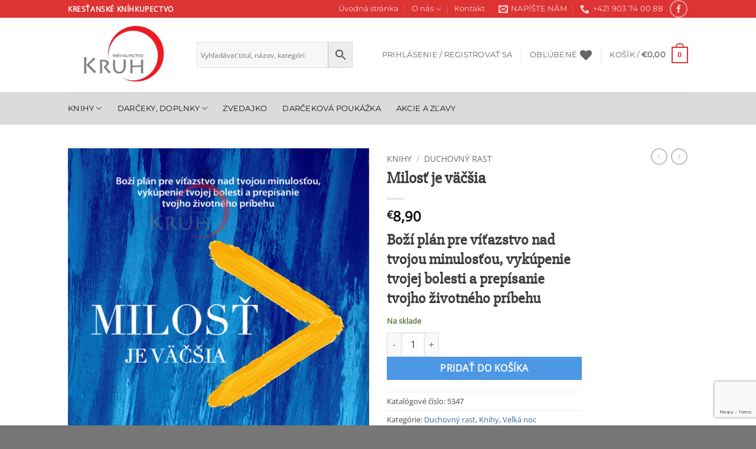

--- FILE ---
content_type: text/html; charset=UTF-8
request_url: https://knihkupectvokruh.sk/produkt/milost-je-vacsia/
body_size: 33634
content:
<!DOCTYPE html>
<html lang="sk-SK" class="loading-site no-js">
<head>
	<meta charset="UTF-8" />
	<link rel="profile" href="https://gmpg.org/xfn/11" />
	<link rel="pingback" href="https://knihkupectvokruh.sk/xmlrpc.php" />

					<script>document.documentElement.className = document.documentElement.className + ' yes-js js_active js'</script>
			<script>(function(html){html.className = html.className.replace(/\bno-js\b/,'js')})(document.documentElement);</script>
<title>Milosť je väčšia &#8211; Kníhkupectvo Kruh</title>
<meta name='robots' content='max-image-preview:large' />
	<style>img:is([sizes="auto" i], [sizes^="auto," i]) { contain-intrinsic-size: 3000px 1500px }</style>
	<meta name="viewport" content="width=device-width, initial-scale=1" /><script>window._wca = window._wca || [];</script>
<link rel='dns-prefetch' href='//stats.wp.com' />
<link rel='preconnect' href='//c0.wp.com' />
<link rel='prefetch' href='https://knihkupectvokruh.sk/wp-content/themes/flatsome/assets/js/flatsome.js?ver=e2eddd6c228105dac048' />
<link rel='prefetch' href='https://knihkupectvokruh.sk/wp-content/themes/flatsome/assets/js/chunk.slider.js?ver=3.20.4' />
<link rel='prefetch' href='https://knihkupectvokruh.sk/wp-content/themes/flatsome/assets/js/chunk.popups.js?ver=3.20.4' />
<link rel='prefetch' href='https://knihkupectvokruh.sk/wp-content/themes/flatsome/assets/js/chunk.tooltips.js?ver=3.20.4' />
<link rel='prefetch' href='https://knihkupectvokruh.sk/wp-content/themes/flatsome/assets/js/woocommerce.js?ver=1c9be63d628ff7c3ff4c' />
<link rel="alternate" type="application/rss+xml" title="RSS kanál: Kníhkupectvo Kruh &raquo;" href="https://knihkupectvokruh.sk/feed/" />
<link rel="alternate" type="application/rss+xml" title="RSS kanál komentárov webu Kníhkupectvo Kruh &raquo;" href="https://knihkupectvokruh.sk/comments/feed/" />
<script type="text/javascript">
/* <![CDATA[ */
window._wpemojiSettings = {"baseUrl":"https:\/\/s.w.org\/images\/core\/emoji\/16.0.1\/72x72\/","ext":".png","svgUrl":"https:\/\/s.w.org\/images\/core\/emoji\/16.0.1\/svg\/","svgExt":".svg","source":{"concatemoji":"https:\/\/knihkupectvokruh.sk\/wp-includes\/js\/wp-emoji-release.min.js?ver=acc0dfba975aa7b7e2cbfc15ba12e253"}};
/*! This file is auto-generated */
!function(s,n){var o,i,e;function c(e){try{var t={supportTests:e,timestamp:(new Date).valueOf()};sessionStorage.setItem(o,JSON.stringify(t))}catch(e){}}function p(e,t,n){e.clearRect(0,0,e.canvas.width,e.canvas.height),e.fillText(t,0,0);var t=new Uint32Array(e.getImageData(0,0,e.canvas.width,e.canvas.height).data),a=(e.clearRect(0,0,e.canvas.width,e.canvas.height),e.fillText(n,0,0),new Uint32Array(e.getImageData(0,0,e.canvas.width,e.canvas.height).data));return t.every(function(e,t){return e===a[t]})}function u(e,t){e.clearRect(0,0,e.canvas.width,e.canvas.height),e.fillText(t,0,0);for(var n=e.getImageData(16,16,1,1),a=0;a<n.data.length;a++)if(0!==n.data[a])return!1;return!0}function f(e,t,n,a){switch(t){case"flag":return n(e,"\ud83c\udff3\ufe0f\u200d\u26a7\ufe0f","\ud83c\udff3\ufe0f\u200b\u26a7\ufe0f")?!1:!n(e,"\ud83c\udde8\ud83c\uddf6","\ud83c\udde8\u200b\ud83c\uddf6")&&!n(e,"\ud83c\udff4\udb40\udc67\udb40\udc62\udb40\udc65\udb40\udc6e\udb40\udc67\udb40\udc7f","\ud83c\udff4\u200b\udb40\udc67\u200b\udb40\udc62\u200b\udb40\udc65\u200b\udb40\udc6e\u200b\udb40\udc67\u200b\udb40\udc7f");case"emoji":return!a(e,"\ud83e\udedf")}return!1}function g(e,t,n,a){var r="undefined"!=typeof WorkerGlobalScope&&self instanceof WorkerGlobalScope?new OffscreenCanvas(300,150):s.createElement("canvas"),o=r.getContext("2d",{willReadFrequently:!0}),i=(o.textBaseline="top",o.font="600 32px Arial",{});return e.forEach(function(e){i[e]=t(o,e,n,a)}),i}function t(e){var t=s.createElement("script");t.src=e,t.defer=!0,s.head.appendChild(t)}"undefined"!=typeof Promise&&(o="wpEmojiSettingsSupports",i=["flag","emoji"],n.supports={everything:!0,everythingExceptFlag:!0},e=new Promise(function(e){s.addEventListener("DOMContentLoaded",e,{once:!0})}),new Promise(function(t){var n=function(){try{var e=JSON.parse(sessionStorage.getItem(o));if("object"==typeof e&&"number"==typeof e.timestamp&&(new Date).valueOf()<e.timestamp+604800&&"object"==typeof e.supportTests)return e.supportTests}catch(e){}return null}();if(!n){if("undefined"!=typeof Worker&&"undefined"!=typeof OffscreenCanvas&&"undefined"!=typeof URL&&URL.createObjectURL&&"undefined"!=typeof Blob)try{var e="postMessage("+g.toString()+"("+[JSON.stringify(i),f.toString(),p.toString(),u.toString()].join(",")+"));",a=new Blob([e],{type:"text/javascript"}),r=new Worker(URL.createObjectURL(a),{name:"wpTestEmojiSupports"});return void(r.onmessage=function(e){c(n=e.data),r.terminate(),t(n)})}catch(e){}c(n=g(i,f,p,u))}t(n)}).then(function(e){for(var t in e)n.supports[t]=e[t],n.supports.everything=n.supports.everything&&n.supports[t],"flag"!==t&&(n.supports.everythingExceptFlag=n.supports.everythingExceptFlag&&n.supports[t]);n.supports.everythingExceptFlag=n.supports.everythingExceptFlag&&!n.supports.flag,n.DOMReady=!1,n.readyCallback=function(){n.DOMReady=!0}}).then(function(){return e}).then(function(){var e;n.supports.everything||(n.readyCallback(),(e=n.source||{}).concatemoji?t(e.concatemoji):e.wpemoji&&e.twemoji&&(t(e.twemoji),t(e.wpemoji)))}))}((window,document),window._wpemojiSettings);
/* ]]> */
</script>

<style id='wp-emoji-styles-inline-css' type='text/css'>

	img.wp-smiley, img.emoji {
		display: inline !important;
		border: none !important;
		box-shadow: none !important;
		height: 1em !important;
		width: 1em !important;
		margin: 0 0.07em !important;
		vertical-align: -0.1em !important;
		background: none !important;
		padding: 0 !important;
	}
</style>
<style id='wp-block-library-inline-css' type='text/css'>
:root{--wp-admin-theme-color:#007cba;--wp-admin-theme-color--rgb:0,124,186;--wp-admin-theme-color-darker-10:#006ba1;--wp-admin-theme-color-darker-10--rgb:0,107,161;--wp-admin-theme-color-darker-20:#005a87;--wp-admin-theme-color-darker-20--rgb:0,90,135;--wp-admin-border-width-focus:2px;--wp-block-synced-color:#7a00df;--wp-block-synced-color--rgb:122,0,223;--wp-bound-block-color:var(--wp-block-synced-color)}@media (min-resolution:192dpi){:root{--wp-admin-border-width-focus:1.5px}}.wp-element-button{cursor:pointer}:root{--wp--preset--font-size--normal:16px;--wp--preset--font-size--huge:42px}:root .has-very-light-gray-background-color{background-color:#eee}:root .has-very-dark-gray-background-color{background-color:#313131}:root .has-very-light-gray-color{color:#eee}:root .has-very-dark-gray-color{color:#313131}:root .has-vivid-green-cyan-to-vivid-cyan-blue-gradient-background{background:linear-gradient(135deg,#00d084,#0693e3)}:root .has-purple-crush-gradient-background{background:linear-gradient(135deg,#34e2e4,#4721fb 50%,#ab1dfe)}:root .has-hazy-dawn-gradient-background{background:linear-gradient(135deg,#faaca8,#dad0ec)}:root .has-subdued-olive-gradient-background{background:linear-gradient(135deg,#fafae1,#67a671)}:root .has-atomic-cream-gradient-background{background:linear-gradient(135deg,#fdd79a,#004a59)}:root .has-nightshade-gradient-background{background:linear-gradient(135deg,#330968,#31cdcf)}:root .has-midnight-gradient-background{background:linear-gradient(135deg,#020381,#2874fc)}.has-regular-font-size{font-size:1em}.has-larger-font-size{font-size:2.625em}.has-normal-font-size{font-size:var(--wp--preset--font-size--normal)}.has-huge-font-size{font-size:var(--wp--preset--font-size--huge)}.has-text-align-center{text-align:center}.has-text-align-left{text-align:left}.has-text-align-right{text-align:right}#end-resizable-editor-section{display:none}.aligncenter{clear:both}.items-justified-left{justify-content:flex-start}.items-justified-center{justify-content:center}.items-justified-right{justify-content:flex-end}.items-justified-space-between{justify-content:space-between}.screen-reader-text{border:0;clip-path:inset(50%);height:1px;margin:-1px;overflow:hidden;padding:0;position:absolute;width:1px;word-wrap:normal!important}.screen-reader-text:focus{background-color:#ddd;clip-path:none;color:#444;display:block;font-size:1em;height:auto;left:5px;line-height:normal;padding:15px 23px 14px;text-decoration:none;top:5px;width:auto;z-index:100000}html :where(.has-border-color){border-style:solid}html :where([style*=border-top-color]){border-top-style:solid}html :where([style*=border-right-color]){border-right-style:solid}html :where([style*=border-bottom-color]){border-bottom-style:solid}html :where([style*=border-left-color]){border-left-style:solid}html :where([style*=border-width]){border-style:solid}html :where([style*=border-top-width]){border-top-style:solid}html :where([style*=border-right-width]){border-right-style:solid}html :where([style*=border-bottom-width]){border-bottom-style:solid}html :where([style*=border-left-width]){border-left-style:solid}html :where(img[class*=wp-image-]){height:auto;max-width:100%}:where(figure){margin:0 0 1em}html :where(.is-position-sticky){--wp-admin--admin-bar--position-offset:var(--wp-admin--admin-bar--height,0px)}@media screen and (max-width:600px){html :where(.is-position-sticky){--wp-admin--admin-bar--position-offset:0px}}
</style>
<link rel='stylesheet' id='contact-form-7-css' href='https://knihkupectvokruh.sk/wp-content/plugins/contact-form-7/includes/css/styles.css?ver=6.1.1' type='text/css' media='all' />
<link rel='stylesheet' id='photoswipe-css' href='https://c0.wp.com/p/woocommerce/10.1.3/assets/css/photoswipe/photoswipe.min.css' type='text/css' media='all' />
<link rel='stylesheet' id='photoswipe-default-skin-css' href='https://c0.wp.com/p/woocommerce/10.1.3/assets/css/photoswipe/default-skin/default-skin.min.css' type='text/css' media='all' />
<style id='woocommerce-inline-inline-css' type='text/css'>
.woocommerce form .form-row .required { visibility: visible; }
</style>
<link rel='stylesheet' id='wt-smart-coupon-for-woo-css' href='https://knihkupectvokruh.sk/wp-content/plugins/wt-smart-coupons-for-woocommerce/public/css/wt-smart-coupon-public.css?ver=2.2.3' type='text/css' media='all' />
<link rel='stylesheet' id='aws-style-css' href='https://knihkupectvokruh.sk/wp-content/plugins/advanced-woo-search/assets/css/common.min.css?ver=3.42' type='text/css' media='all' />
<link rel='stylesheet' id='brands-styles-css' href='https://c0.wp.com/p/woocommerce/10.1.3/assets/css/brands.css' type='text/css' media='all' />
<link rel='stylesheet' id='flatsome-woocommerce-wishlist-css' href='https://knihkupectvokruh.sk/wp-content/themes/flatsome/inc/integrations/wc-yith-wishlist/wishlist.css?ver=3.20.4' type='text/css' media='all' />
<link rel='stylesheet' id='flexible-shipping-free-shipping-css' href='https://knihkupectvokruh.sk/wp-content/plugins/flexible-shipping/assets/dist/css/free-shipping.css?ver=6.3.0.2' type='text/css' media='all' />
<link rel='stylesheet' id='flatsome-main-css' href='https://knihkupectvokruh.sk/wp-content/themes/flatsome/assets/css/flatsome.css?ver=3.20.4' type='text/css' media='all' />
<style id='flatsome-main-inline-css' type='text/css'>
@font-face {
				font-family: "fl-icons";
				font-display: block;
				src: url(https://knihkupectvokruh.sk/wp-content/themes/flatsome/assets/css/icons/fl-icons.eot?v=3.20.4);
				src:
					url(https://knihkupectvokruh.sk/wp-content/themes/flatsome/assets/css/icons/fl-icons.eot#iefix?v=3.20.4) format("embedded-opentype"),
					url(https://knihkupectvokruh.sk/wp-content/themes/flatsome/assets/css/icons/fl-icons.woff2?v=3.20.4) format("woff2"),
					url(https://knihkupectvokruh.sk/wp-content/themes/flatsome/assets/css/icons/fl-icons.ttf?v=3.20.4) format("truetype"),
					url(https://knihkupectvokruh.sk/wp-content/themes/flatsome/assets/css/icons/fl-icons.woff?v=3.20.4) format("woff"),
					url(https://knihkupectvokruh.sk/wp-content/themes/flatsome/assets/css/icons/fl-icons.svg?v=3.20.4#fl-icons) format("svg");
			}
</style>
<link rel='stylesheet' id='flatsome-shop-css' href='https://knihkupectvokruh.sk/wp-content/themes/flatsome/assets/css/flatsome-shop.css?ver=3.20.4' type='text/css' media='all' />
<link rel='stylesheet' id='flatsome-style-css' href='https://knihkupectvokruh.sk/wp-content/themes/flatsome/style.css?ver=3.20.4' type='text/css' media='all' />
<script type="text/javascript">
            window._nslDOMReady = (function () {
                const executedCallbacks = new Set();
            
                return function (callback) {
                    /**
                    * Third parties might dispatch DOMContentLoaded events, so we need to ensure that we only run our callback once!
                    */
                    if (executedCallbacks.has(callback)) return;
            
                    const wrappedCallback = function () {
                        if (executedCallbacks.has(callback)) return;
                        executedCallbacks.add(callback);
                        callback();
                    };
            
                    if (document.readyState === "complete" || document.readyState === "interactive") {
                        wrappedCallback();
                    } else {
                        document.addEventListener("DOMContentLoaded", wrappedCallback);
                    }
                };
            })();
        </script><script type="text/javascript" src="https://c0.wp.com/c/6.8.3/wp-includes/js/jquery/jquery.min.js" id="jquery-core-js"></script>
<script type="text/javascript" src="https://c0.wp.com/c/6.8.3/wp-includes/js/jquery/jquery-migrate.min.js" id="jquery-migrate-js"></script>
<script type="text/javascript" src="https://c0.wp.com/p/woocommerce/10.1.3/assets/js/jquery-blockui/jquery.blockUI.min.js" id="jquery-blockui-js" data-wp-strategy="defer"></script>
<script type="text/javascript" src="https://c0.wp.com/p/woocommerce/10.1.3/assets/js/js-cookie/js.cookie.min.js" id="js-cookie-js" data-wp-strategy="defer"></script>
<script type="text/javascript" id="woocommerce-js-extra">
/* <![CDATA[ */
var woocommerce_params = {"ajax_url":"\/wp-admin\/admin-ajax.php","wc_ajax_url":"\/?wc-ajax=%%endpoint%%","i18n_password_show":"Zobrazi\u0165 heslo","i18n_password_hide":"Skry\u0165 heslo"};
/* ]]> */
</script>
<script type="text/javascript" src="https://c0.wp.com/p/woocommerce/10.1.3/assets/js/frontend/woocommerce.min.js" id="woocommerce-js" data-wp-strategy="defer"></script>
<script type="text/javascript" id="wc-country-select-js-extra">
/* <![CDATA[ */
var wc_country_select_params = {"countries":"{\"SK\":[]}","i18n_select_state_text":"Vyberte jednu z mo\u017enost\u00ed\u2026","i18n_no_matches":"Neboli n\u00e1jden\u00e9 \u017eiadne zhody","i18n_ajax_error":"Na\u010d\u00edtavanie zlyhalo","i18n_input_too_short_1":"Pros\u00edm zadajte 1 alebo viac znakov","i18n_input_too_short_n":"Pros\u00edm zadajte %qty% alebo viac znakov","i18n_input_too_long_1":"Pros\u00edm zma\u017ete jeden znak","i18n_input_too_long_n":"Pros\u00edm zma\u017ete %qty% znakov","i18n_selection_too_long_1":"M\u00f4\u017eete vybra\u0165 len 1 polo\u017eku","i18n_selection_too_long_n":"M\u00f4\u017eete vybra\u0165 len %qty% polo\u017eiek","i18n_load_more":"Na\u010d\u00edtavanie viacer\u00fdch v\u00fdsledkov\u2026","i18n_searching":"Vyh\u013ead\u00e1vam\u2026"};
/* ]]> */
</script>
<script type="text/javascript" src="https://c0.wp.com/p/woocommerce/10.1.3/assets/js/frontend/country-select.min.js" id="wc-country-select-js" data-wp-strategy="defer"></script>
<script type="text/javascript" id="wc-address-i18n-js-extra">
/* <![CDATA[ */
var wc_address_i18n_params = {"locale":"{\"SK\":{\"postcode\":{\"priority\":65},\"state\":{\"required\":false,\"hidden\":true}},\"default\":{\"first_name\":{\"label\":\"Krstn\\u00e9 meno\",\"required\":true,\"class\":[\"form-row-first\"],\"autocomplete\":\"given-name\",\"priority\":10},\"last_name\":{\"label\":\"Priezvisko\",\"required\":true,\"class\":[\"form-row-last\"],\"autocomplete\":\"family-name\",\"priority\":20},\"company\":{\"label\":\"N\\u00e1zov spolo\\u010dnosti\",\"class\":[\"form-row-wide\"],\"autocomplete\":\"organization\",\"priority\":30,\"required\":false},\"country\":{\"type\":\"country\",\"label\":\"Krajina \\\/ regi\\u00f3n\",\"required\":true,\"class\":[\"form-row-wide\",\"address-field\",\"update_totals_on_change\"],\"autocomplete\":\"country\",\"priority\":40},\"address_1\":{\"label\":\"Ulica\",\"placeholder\":\"N\\u00e1zov ulice a \\u010d\\u00edslo domu\",\"required\":true,\"class\":[\"address-field\",\"form-row-first\"],\"autocomplete\":\"address-line1\",\"priority\":50},\"address_2\":{\"label\":\"Apartm\\u00e1n, suita, byt at\\u010f.\",\"label_class\":[],\"placeholder\":\"Apartm\\u00e1n, suita, jednotka, at\\u010f. (volite\\u013en\\u00e9)\",\"class\":[\"address-field\",\"form-row-last\"],\"autocomplete\":\"address-line2\",\"priority\":60,\"required\":false},\"city\":{\"label\":\"Mesto\",\"required\":true,\"class\":[\"form-row-wide\",\"address-field\"],\"autocomplete\":\"address-level2\",\"priority\":70},\"state\":{\"type\":\"state\",\"label\":\"\\u0160t\\u00e1t \\\/ kraj\",\"required\":true,\"class\":[\"form-row-wide\",\"address-field\"],\"validate\":[\"state\"],\"autocomplete\":\"address-level1\",\"priority\":80},\"postcode\":{\"label\":\"PS\\u010c\",\"required\":true,\"class\":[\"form-row-wide\",\"address-field\"],\"validate\":[\"postcode\"],\"autocomplete\":\"postal-code\",\"priority\":90}}}","locale_fields":"{\"address_1\":\"#billing_address_1_field, #shipping_address_1_field\",\"address_2\":\"#billing_address_2_field, #shipping_address_2_field\",\"state\":\"#billing_state_field, #shipping_state_field, #calc_shipping_state_field\",\"postcode\":\"#billing_postcode_field, #shipping_postcode_field, #calc_shipping_postcode_field\",\"city\":\"#billing_city_field, #shipping_city_field, #calc_shipping_city_field\"}","i18n_required_text":"po\u017eadovan\u00fd","i18n_optional_text":"volite\u013en\u00e9"};
/* ]]> */
</script>
<script type="text/javascript" src="https://c0.wp.com/p/woocommerce/10.1.3/assets/js/frontend/address-i18n.min.js" id="wc-address-i18n-js" data-wp-strategy="defer"></script>
<script type="text/javascript" id="wc-add-to-cart-js-extra">
/* <![CDATA[ */
var wc_add_to_cart_params = {"ajax_url":"\/wp-admin\/admin-ajax.php","wc_ajax_url":"\/?wc-ajax=%%endpoint%%","i18n_view_cart":"Zobrazi\u0165 ko\u0161\u00edk","cart_url":"https:\/\/knihkupectvokruh.sk\/kosik\/","is_cart":"","cart_redirect_after_add":"no"};
/* ]]> */
</script>
<script type="text/javascript" src="https://c0.wp.com/p/woocommerce/10.1.3/assets/js/frontend/add-to-cart.min.js" id="wc-add-to-cart-js" defer="defer" data-wp-strategy="defer"></script>
<script type="text/javascript" src="https://c0.wp.com/p/woocommerce/10.1.3/assets/js/photoswipe/photoswipe.min.js" id="photoswipe-js" defer="defer" data-wp-strategy="defer"></script>
<script type="text/javascript" src="https://c0.wp.com/p/woocommerce/10.1.3/assets/js/photoswipe/photoswipe-ui-default.min.js" id="photoswipe-ui-default-js" defer="defer" data-wp-strategy="defer"></script>
<script type="text/javascript" id="wc-single-product-js-extra">
/* <![CDATA[ */
var wc_single_product_params = {"i18n_required_rating_text":"Pros\u00edm ohodno\u0165te","i18n_rating_options":["1 z 5 hviezdi\u010diek","2 z 5 hviezdi\u010diek","3 z 5 hviezdi\u010diek","4 z 5 hviezdi\u010diek","5 z 5 hviezdi\u010diek"],"i18n_product_gallery_trigger_text":"Zobrazi\u0165 gal\u00e9riu obr\u00e1zkov na celej obrazovke","review_rating_required":"yes","flexslider":{"rtl":false,"animation":"slide","smoothHeight":true,"directionNav":false,"controlNav":"thumbnails","slideshow":false,"animationSpeed":500,"animationLoop":false,"allowOneSlide":false},"zoom_enabled":"","zoom_options":[],"photoswipe_enabled":"1","photoswipe_options":{"shareEl":false,"closeOnScroll":false,"history":false,"hideAnimationDuration":0,"showAnimationDuration":0},"flexslider_enabled":""};
/* ]]> */
</script>
<script type="text/javascript" src="https://c0.wp.com/p/woocommerce/10.1.3/assets/js/frontend/single-product.min.js" id="wc-single-product-js" defer="defer" data-wp-strategy="defer"></script>
<script type="text/javascript" id="wt-smart-coupon-for-woo-js-extra">
/* <![CDATA[ */
var WTSmartCouponOBJ = {"ajaxurl":"https:\/\/knihkupectvokruh.sk\/wp-admin\/admin-ajax.php","wc_ajax_url":"https:\/\/knihkupectvokruh.sk\/?wc-ajax=","nonces":{"public":"afda6c9a67","apply_coupon":"986f632d2e"},"labels":{"please_wait":"Please wait...","choose_variation":"Please choose a variation","error":"Error !!!"},"shipping_method":[],"payment_method":"","is_cart":""};
/* ]]> */
</script>
<script type="text/javascript" src="https://knihkupectvokruh.sk/wp-content/plugins/wt-smart-coupons-for-woocommerce/public/js/wt-smart-coupon-public.js?ver=2.2.3" id="wt-smart-coupon-for-woo-js"></script>
<script type="text/javascript" src="https://stats.wp.com/s-202604.js" id="woocommerce-analytics-js" defer="defer" data-wp-strategy="defer"></script>
<link rel="https://api.w.org/" href="https://knihkupectvokruh.sk/wp-json/" /><link rel="alternate" title="JSON" type="application/json" href="https://knihkupectvokruh.sk/wp-json/wp/v2/product/6581" /><link rel="EditURI" type="application/rsd+xml" title="RSD" href="https://knihkupectvokruh.sk/xmlrpc.php?rsd" />
<link rel="canonical" href="https://knihkupectvokruh.sk/produkt/milost-je-vacsia/" />
<link rel="alternate" title="oEmbed (JSON)" type="application/json+oembed" href="https://knihkupectvokruh.sk/wp-json/oembed/1.0/embed?url=https%3A%2F%2Fknihkupectvokruh.sk%2Fprodukt%2Fmilost-je-vacsia%2F" />
<link rel="alternate" title="oEmbed (XML)" type="text/xml+oembed" href="https://knihkupectvokruh.sk/wp-json/oembed/1.0/embed?url=https%3A%2F%2Fknihkupectvokruh.sk%2Fprodukt%2Fmilost-je-vacsia%2F&#038;format=xml" />
	<style>img#wpstats{display:none}</style>
			<noscript><style>.woocommerce-product-gallery{ opacity: 1 !important; }</style></noscript>
	<link rel="icon" href="https://knihkupectvokruh.sk/wp-content/uploads/2020/03/cropped-logo-kruh-32x32.png" sizes="32x32" />
<link rel="icon" href="https://knihkupectvokruh.sk/wp-content/uploads/2020/03/cropped-logo-kruh-192x192.png" sizes="192x192" />
<link rel="apple-touch-icon" href="https://knihkupectvokruh.sk/wp-content/uploads/2020/03/cropped-logo-kruh-180x180.png" />
<meta name="msapplication-TileImage" content="https://knihkupectvokruh.sk/wp-content/uploads/2020/03/cropped-logo-kruh-270x270.png" />
<style id="custom-css" type="text/css">:root {--primary-color: #dd3333;--fs-color-primary: #dd3333;--fs-color-secondary: #4c98e5;--fs-color-success: #627D47;--fs-color-alert: #1e73be;--fs-color-base: #4a4a4a;--fs-experimental-link-color: #3b6a95;--fs-experimental-link-color-hover: #111;}.tooltipster-base {--tooltip-color: #fff;--tooltip-bg-color: #000;}.off-canvas-right .mfp-content, .off-canvas-left .mfp-content {--drawer-width: 300px;}.off-canvas .mfp-content.off-canvas-cart {--drawer-width: 360px;}.header-main{height: 126px}#logo img{max-height: 126px}#logo{width:188px;}.header-bottom{min-height: 55px}.header-top{min-height: 30px}.transparent .header-main{height: 265px}.transparent #logo img{max-height: 265px}.has-transparent + .page-title:first-of-type,.has-transparent + #main > .page-title,.has-transparent + #main > div > .page-title,.has-transparent + #main .page-header-wrapper:first-of-type .page-title{padding-top: 345px;}.header.show-on-scroll,.stuck .header-main{height:70px!important}.stuck #logo img{max-height: 70px!important}.search-form{ width: 84%;}.header-bottom {background-color: #dbdbdb}.header-main .nav > li > a{line-height: 16px }.stuck .header-main .nav > li > a{line-height: 50px }.header-bottom-nav > li > a{line-height: 20px }@media (max-width: 549px) {.header-main{height: 70px}#logo img{max-height: 70px}}.nav-dropdown-has-arrow.nav-dropdown-has-border li.has-dropdown:before{border-bottom-color: #fff;}.nav .nav-dropdown{border-color: #fff }.nav-dropdown{font-size:100%}.nav-dropdown-has-arrow li.has-dropdown:after{border-bottom-color: #FFF;}.nav .nav-dropdown{background-color: #FFF}h1,h2,h3,h4,h5,h6,.heading-font{color: #3d3d3d;}body{font-family: "Open Sans", sans-serif;}.nav > li > a {font-family: Montserrat, sans-serif;}.mobile-sidebar-levels-2 .nav > li > ul > li > a {font-family: Montserrat, sans-serif;}.nav > li > a,.mobile-sidebar-levels-2 .nav > li > ul > li > a {font-weight: 400;font-style: normal;}h1,h2,h3,h4,h5,h6,.heading-font, .off-canvas-center .nav-sidebar.nav-vertical > li > a{font-family: "Slabo 27px", sans-serif;}.alt-font{font-family: "Dancing Script", sans-serif;}.alt-font {font-weight: 400!important;font-style: normal!important;}.header:not(.transparent) .header-bottom-nav.nav > li > a{color: #151313;}.has-equal-box-heights .box-image {padding-top: 120%;}.badge-inner.on-sale{background-color: #dd3333}.shop-page-title.featured-title .title-bg{ background-image: url(https://knihkupectvokruh.sk/wp-content/uploads/2022/05/Milost-je-vacsia.jpg)!important;}@media screen and (min-width: 550px){.products .box-vertical .box-image{min-width: 247px!important;width: 247px!important;}}.footer-1{background-color: #ffffff}.absolute-footer, html{background-color: #777}.nav-vertical-fly-out > li + li {border-top-width: 1px; border-top-style: solid;}.label-new.menu-item > a:after{content:"New";}.label-hot.menu-item > a:after{content:"Hot";}.label-sale.menu-item > a:after{content:"Sale";}.label-popular.menu-item > a:after{content:"Popular";}</style>		<style type="text/css" id="wp-custom-css">
			
    		</style>
		<style id="kirki-inline-styles">/* latin-ext */
@font-face {
  font-family: 'Slabo 27px';
  font-style: normal;
  font-weight: 400;
  font-display: swap;
  src: url(https://knihkupectvokruh.sk/wp-content/fonts/slabo-27px/mFT0WbgBwKPR_Z4hGN2qgxED1XJ7.woff2) format('woff2');
  unicode-range: U+0100-02BA, U+02BD-02C5, U+02C7-02CC, U+02CE-02D7, U+02DD-02FF, U+0304, U+0308, U+0329, U+1D00-1DBF, U+1E00-1E9F, U+1EF2-1EFF, U+2020, U+20A0-20AB, U+20AD-20C0, U+2113, U+2C60-2C7F, U+A720-A7FF;
}
/* latin */
@font-face {
  font-family: 'Slabo 27px';
  font-style: normal;
  font-weight: 400;
  font-display: swap;
  src: url(https://knihkupectvokruh.sk/wp-content/fonts/slabo-27px/mFT0WbgBwKPR_Z4hGN2qgx8D1Q.woff2) format('woff2');
  unicode-range: U+0000-00FF, U+0131, U+0152-0153, U+02BB-02BC, U+02C6, U+02DA, U+02DC, U+0304, U+0308, U+0329, U+2000-206F, U+20AC, U+2122, U+2191, U+2193, U+2212, U+2215, U+FEFF, U+FFFD;
}/* cyrillic-ext */
@font-face {
  font-family: 'Open Sans';
  font-style: normal;
  font-weight: 400;
  font-stretch: 100%;
  font-display: swap;
  src: url(https://knihkupectvokruh.sk/wp-content/fonts/open-sans/memSYaGs126MiZpBA-UvWbX2vVnXBbObj2OVZyOOSr4dVJWUgsjZ0B4taVIGxA.woff2) format('woff2');
  unicode-range: U+0460-052F, U+1C80-1C8A, U+20B4, U+2DE0-2DFF, U+A640-A69F, U+FE2E-FE2F;
}
/* cyrillic */
@font-face {
  font-family: 'Open Sans';
  font-style: normal;
  font-weight: 400;
  font-stretch: 100%;
  font-display: swap;
  src: url(https://knihkupectvokruh.sk/wp-content/fonts/open-sans/memSYaGs126MiZpBA-UvWbX2vVnXBbObj2OVZyOOSr4dVJWUgsjZ0B4kaVIGxA.woff2) format('woff2');
  unicode-range: U+0301, U+0400-045F, U+0490-0491, U+04B0-04B1, U+2116;
}
/* greek-ext */
@font-face {
  font-family: 'Open Sans';
  font-style: normal;
  font-weight: 400;
  font-stretch: 100%;
  font-display: swap;
  src: url(https://knihkupectvokruh.sk/wp-content/fonts/open-sans/memSYaGs126MiZpBA-UvWbX2vVnXBbObj2OVZyOOSr4dVJWUgsjZ0B4saVIGxA.woff2) format('woff2');
  unicode-range: U+1F00-1FFF;
}
/* greek */
@font-face {
  font-family: 'Open Sans';
  font-style: normal;
  font-weight: 400;
  font-stretch: 100%;
  font-display: swap;
  src: url(https://knihkupectvokruh.sk/wp-content/fonts/open-sans/memSYaGs126MiZpBA-UvWbX2vVnXBbObj2OVZyOOSr4dVJWUgsjZ0B4jaVIGxA.woff2) format('woff2');
  unicode-range: U+0370-0377, U+037A-037F, U+0384-038A, U+038C, U+038E-03A1, U+03A3-03FF;
}
/* hebrew */
@font-face {
  font-family: 'Open Sans';
  font-style: normal;
  font-weight: 400;
  font-stretch: 100%;
  font-display: swap;
  src: url(https://knihkupectvokruh.sk/wp-content/fonts/open-sans/memSYaGs126MiZpBA-UvWbX2vVnXBbObj2OVZyOOSr4dVJWUgsjZ0B4iaVIGxA.woff2) format('woff2');
  unicode-range: U+0307-0308, U+0590-05FF, U+200C-2010, U+20AA, U+25CC, U+FB1D-FB4F;
}
/* math */
@font-face {
  font-family: 'Open Sans';
  font-style: normal;
  font-weight: 400;
  font-stretch: 100%;
  font-display: swap;
  src: url(https://knihkupectvokruh.sk/wp-content/fonts/open-sans/memSYaGs126MiZpBA-UvWbX2vVnXBbObj2OVZyOOSr4dVJWUgsjZ0B5caVIGxA.woff2) format('woff2');
  unicode-range: U+0302-0303, U+0305, U+0307-0308, U+0310, U+0312, U+0315, U+031A, U+0326-0327, U+032C, U+032F-0330, U+0332-0333, U+0338, U+033A, U+0346, U+034D, U+0391-03A1, U+03A3-03A9, U+03B1-03C9, U+03D1, U+03D5-03D6, U+03F0-03F1, U+03F4-03F5, U+2016-2017, U+2034-2038, U+203C, U+2040, U+2043, U+2047, U+2050, U+2057, U+205F, U+2070-2071, U+2074-208E, U+2090-209C, U+20D0-20DC, U+20E1, U+20E5-20EF, U+2100-2112, U+2114-2115, U+2117-2121, U+2123-214F, U+2190, U+2192, U+2194-21AE, U+21B0-21E5, U+21F1-21F2, U+21F4-2211, U+2213-2214, U+2216-22FF, U+2308-230B, U+2310, U+2319, U+231C-2321, U+2336-237A, U+237C, U+2395, U+239B-23B7, U+23D0, U+23DC-23E1, U+2474-2475, U+25AF, U+25B3, U+25B7, U+25BD, U+25C1, U+25CA, U+25CC, U+25FB, U+266D-266F, U+27C0-27FF, U+2900-2AFF, U+2B0E-2B11, U+2B30-2B4C, U+2BFE, U+3030, U+FF5B, U+FF5D, U+1D400-1D7FF, U+1EE00-1EEFF;
}
/* symbols */
@font-face {
  font-family: 'Open Sans';
  font-style: normal;
  font-weight: 400;
  font-stretch: 100%;
  font-display: swap;
  src: url(https://knihkupectvokruh.sk/wp-content/fonts/open-sans/memSYaGs126MiZpBA-UvWbX2vVnXBbObj2OVZyOOSr4dVJWUgsjZ0B5OaVIGxA.woff2) format('woff2');
  unicode-range: U+0001-000C, U+000E-001F, U+007F-009F, U+20DD-20E0, U+20E2-20E4, U+2150-218F, U+2190, U+2192, U+2194-2199, U+21AF, U+21E6-21F0, U+21F3, U+2218-2219, U+2299, U+22C4-22C6, U+2300-243F, U+2440-244A, U+2460-24FF, U+25A0-27BF, U+2800-28FF, U+2921-2922, U+2981, U+29BF, U+29EB, U+2B00-2BFF, U+4DC0-4DFF, U+FFF9-FFFB, U+10140-1018E, U+10190-1019C, U+101A0, U+101D0-101FD, U+102E0-102FB, U+10E60-10E7E, U+1D2C0-1D2D3, U+1D2E0-1D37F, U+1F000-1F0FF, U+1F100-1F1AD, U+1F1E6-1F1FF, U+1F30D-1F30F, U+1F315, U+1F31C, U+1F31E, U+1F320-1F32C, U+1F336, U+1F378, U+1F37D, U+1F382, U+1F393-1F39F, U+1F3A7-1F3A8, U+1F3AC-1F3AF, U+1F3C2, U+1F3C4-1F3C6, U+1F3CA-1F3CE, U+1F3D4-1F3E0, U+1F3ED, U+1F3F1-1F3F3, U+1F3F5-1F3F7, U+1F408, U+1F415, U+1F41F, U+1F426, U+1F43F, U+1F441-1F442, U+1F444, U+1F446-1F449, U+1F44C-1F44E, U+1F453, U+1F46A, U+1F47D, U+1F4A3, U+1F4B0, U+1F4B3, U+1F4B9, U+1F4BB, U+1F4BF, U+1F4C8-1F4CB, U+1F4D6, U+1F4DA, U+1F4DF, U+1F4E3-1F4E6, U+1F4EA-1F4ED, U+1F4F7, U+1F4F9-1F4FB, U+1F4FD-1F4FE, U+1F503, U+1F507-1F50B, U+1F50D, U+1F512-1F513, U+1F53E-1F54A, U+1F54F-1F5FA, U+1F610, U+1F650-1F67F, U+1F687, U+1F68D, U+1F691, U+1F694, U+1F698, U+1F6AD, U+1F6B2, U+1F6B9-1F6BA, U+1F6BC, U+1F6C6-1F6CF, U+1F6D3-1F6D7, U+1F6E0-1F6EA, U+1F6F0-1F6F3, U+1F6F7-1F6FC, U+1F700-1F7FF, U+1F800-1F80B, U+1F810-1F847, U+1F850-1F859, U+1F860-1F887, U+1F890-1F8AD, U+1F8B0-1F8BB, U+1F8C0-1F8C1, U+1F900-1F90B, U+1F93B, U+1F946, U+1F984, U+1F996, U+1F9E9, U+1FA00-1FA6F, U+1FA70-1FA7C, U+1FA80-1FA89, U+1FA8F-1FAC6, U+1FACE-1FADC, U+1FADF-1FAE9, U+1FAF0-1FAF8, U+1FB00-1FBFF;
}
/* vietnamese */
@font-face {
  font-family: 'Open Sans';
  font-style: normal;
  font-weight: 400;
  font-stretch: 100%;
  font-display: swap;
  src: url(https://knihkupectvokruh.sk/wp-content/fonts/open-sans/memSYaGs126MiZpBA-UvWbX2vVnXBbObj2OVZyOOSr4dVJWUgsjZ0B4vaVIGxA.woff2) format('woff2');
  unicode-range: U+0102-0103, U+0110-0111, U+0128-0129, U+0168-0169, U+01A0-01A1, U+01AF-01B0, U+0300-0301, U+0303-0304, U+0308-0309, U+0323, U+0329, U+1EA0-1EF9, U+20AB;
}
/* latin-ext */
@font-face {
  font-family: 'Open Sans';
  font-style: normal;
  font-weight: 400;
  font-stretch: 100%;
  font-display: swap;
  src: url(https://knihkupectvokruh.sk/wp-content/fonts/open-sans/memSYaGs126MiZpBA-UvWbX2vVnXBbObj2OVZyOOSr4dVJWUgsjZ0B4uaVIGxA.woff2) format('woff2');
  unicode-range: U+0100-02BA, U+02BD-02C5, U+02C7-02CC, U+02CE-02D7, U+02DD-02FF, U+0304, U+0308, U+0329, U+1D00-1DBF, U+1E00-1E9F, U+1EF2-1EFF, U+2020, U+20A0-20AB, U+20AD-20C0, U+2113, U+2C60-2C7F, U+A720-A7FF;
}
/* latin */
@font-face {
  font-family: 'Open Sans';
  font-style: normal;
  font-weight: 400;
  font-stretch: 100%;
  font-display: swap;
  src: url(https://knihkupectvokruh.sk/wp-content/fonts/open-sans/memSYaGs126MiZpBA-UvWbX2vVnXBbObj2OVZyOOSr4dVJWUgsjZ0B4gaVI.woff2) format('woff2');
  unicode-range: U+0000-00FF, U+0131, U+0152-0153, U+02BB-02BC, U+02C6, U+02DA, U+02DC, U+0304, U+0308, U+0329, U+2000-206F, U+20AC, U+2122, U+2191, U+2193, U+2212, U+2215, U+FEFF, U+FFFD;
}/* cyrillic-ext */
@font-face {
  font-family: 'Montserrat';
  font-style: normal;
  font-weight: 400;
  font-display: swap;
  src: url(https://knihkupectvokruh.sk/wp-content/fonts/montserrat/JTUHjIg1_i6t8kCHKm4532VJOt5-QNFgpCtr6Hw0aXpsog.woff2) format('woff2');
  unicode-range: U+0460-052F, U+1C80-1C8A, U+20B4, U+2DE0-2DFF, U+A640-A69F, U+FE2E-FE2F;
}
/* cyrillic */
@font-face {
  font-family: 'Montserrat';
  font-style: normal;
  font-weight: 400;
  font-display: swap;
  src: url(https://knihkupectvokruh.sk/wp-content/fonts/montserrat/JTUHjIg1_i6t8kCHKm4532VJOt5-QNFgpCtr6Hw9aXpsog.woff2) format('woff2');
  unicode-range: U+0301, U+0400-045F, U+0490-0491, U+04B0-04B1, U+2116;
}
/* vietnamese */
@font-face {
  font-family: 'Montserrat';
  font-style: normal;
  font-weight: 400;
  font-display: swap;
  src: url(https://knihkupectvokruh.sk/wp-content/fonts/montserrat/JTUHjIg1_i6t8kCHKm4532VJOt5-QNFgpCtr6Hw2aXpsog.woff2) format('woff2');
  unicode-range: U+0102-0103, U+0110-0111, U+0128-0129, U+0168-0169, U+01A0-01A1, U+01AF-01B0, U+0300-0301, U+0303-0304, U+0308-0309, U+0323, U+0329, U+1EA0-1EF9, U+20AB;
}
/* latin-ext */
@font-face {
  font-family: 'Montserrat';
  font-style: normal;
  font-weight: 400;
  font-display: swap;
  src: url(https://knihkupectvokruh.sk/wp-content/fonts/montserrat/JTUHjIg1_i6t8kCHKm4532VJOt5-QNFgpCtr6Hw3aXpsog.woff2) format('woff2');
  unicode-range: U+0100-02BA, U+02BD-02C5, U+02C7-02CC, U+02CE-02D7, U+02DD-02FF, U+0304, U+0308, U+0329, U+1D00-1DBF, U+1E00-1E9F, U+1EF2-1EFF, U+2020, U+20A0-20AB, U+20AD-20C0, U+2113, U+2C60-2C7F, U+A720-A7FF;
}
/* latin */
@font-face {
  font-family: 'Montserrat';
  font-style: normal;
  font-weight: 400;
  font-display: swap;
  src: url(https://knihkupectvokruh.sk/wp-content/fonts/montserrat/JTUHjIg1_i6t8kCHKm4532VJOt5-QNFgpCtr6Hw5aXo.woff2) format('woff2');
  unicode-range: U+0000-00FF, U+0131, U+0152-0153, U+02BB-02BC, U+02C6, U+02DA, U+02DC, U+0304, U+0308, U+0329, U+2000-206F, U+20AC, U+2122, U+2191, U+2193, U+2212, U+2215, U+FEFF, U+FFFD;
}/* vietnamese */
@font-face {
  font-family: 'Dancing Script';
  font-style: normal;
  font-weight: 400;
  font-display: swap;
  src: url(https://knihkupectvokruh.sk/wp-content/fonts/dancing-script/If2cXTr6YS-zF4S-kcSWSVi_sxjsohD9F50Ruu7BMSo3Rep8ltA.woff2) format('woff2');
  unicode-range: U+0102-0103, U+0110-0111, U+0128-0129, U+0168-0169, U+01A0-01A1, U+01AF-01B0, U+0300-0301, U+0303-0304, U+0308-0309, U+0323, U+0329, U+1EA0-1EF9, U+20AB;
}
/* latin-ext */
@font-face {
  font-family: 'Dancing Script';
  font-style: normal;
  font-weight: 400;
  font-display: swap;
  src: url(https://knihkupectvokruh.sk/wp-content/fonts/dancing-script/If2cXTr6YS-zF4S-kcSWSVi_sxjsohD9F50Ruu7BMSo3ROp8ltA.woff2) format('woff2');
  unicode-range: U+0100-02BA, U+02BD-02C5, U+02C7-02CC, U+02CE-02D7, U+02DD-02FF, U+0304, U+0308, U+0329, U+1D00-1DBF, U+1E00-1E9F, U+1EF2-1EFF, U+2020, U+20A0-20AB, U+20AD-20C0, U+2113, U+2C60-2C7F, U+A720-A7FF;
}
/* latin */
@font-face {
  font-family: 'Dancing Script';
  font-style: normal;
  font-weight: 400;
  font-display: swap;
  src: url(https://knihkupectvokruh.sk/wp-content/fonts/dancing-script/If2cXTr6YS-zF4S-kcSWSVi_sxjsohD9F50Ruu7BMSo3Sup8.woff2) format('woff2');
  unicode-range: U+0000-00FF, U+0131, U+0152-0153, U+02BB-02BC, U+02C6, U+02DA, U+02DC, U+0304, U+0308, U+0329, U+2000-206F, U+20AC, U+2122, U+2191, U+2193, U+2212, U+2215, U+FEFF, U+FFFD;
}</style></head>

<body data-rsssl=1 class="wp-singular product-template-default single single-product postid-6581 wp-theme-flatsome theme-flatsome woocommerce woocommerce-page woocommerce-no-js lightbox nav-dropdown-has-arrow nav-dropdown-has-shadow nav-dropdown-has-border">


<a class="skip-link screen-reader-text" href="#main">Skip to content</a>

<div id="wrapper">

	
	<header id="header" class="header ">
		<div class="header-wrapper">
			<div id="top-bar" class="header-top hide-for-sticky nav-dark">
    <div class="flex-row container">
      <div class="flex-col hide-for-medium flex-left">
          <ul class="nav nav-left medium-nav-center nav-small  nav-divided">
              <li class="html custom html_topbar_left"><strong class="uppercase">Kresťanské kníhkupectvo </strong></li>          </ul>
      </div>

      <div class="flex-col hide-for-medium flex-center">
          <ul class="nav nav-center nav-small  nav-divided">
                        </ul>
      </div>

      <div class="flex-col hide-for-medium flex-right">
         <ul class="nav top-bar-nav nav-right nav-small  nav-divided">
              <li id="menu-item-396" class="menu-item menu-item-type-post_type menu-item-object-page menu-item-home menu-item-396 menu-item-design-default"><a href="https://knihkupectvokruh.sk/" class="nav-top-link">Úvodná stránka</a></li>
<li id="menu-item-394" class="menu-item menu-item-type-post_type menu-item-object-page menu-item-has-children menu-item-394 menu-item-design-default has-dropdown"><a href="https://knihkupectvokruh.sk/o-stranke/" class="nav-top-link" aria-expanded="false" aria-haspopup="menu">O nás<i class="icon-angle-down" aria-hidden="true"></i></a>
<ul class="sub-menu nav-dropdown nav-dropdown-default">
	<li id="menu-item-461" class="menu-item menu-item-type-post_type menu-item-object-page menu-item-461"><a href="https://knihkupectvokruh.sk/o-stranke/">Náš príbeh</a></li>
	<li id="menu-item-397" class="menu-item menu-item-type-post_type menu-item-object-page menu-item-397"><a href="https://knihkupectvokruh.sk/obchodne-podmienky/">Obchodné podmienky</a></li>
	<li id="menu-item-3842" class="menu-item menu-item-type-post_type menu-item-object-page menu-item-3842"><a href="https://knihkupectvokruh.sk/doprava/">Doprava</a></li>
	<li id="menu-item-460" class="menu-item menu-item-type-post_type menu-item-object-page menu-item-460"><a href="https://knihkupectvokruh.sk/kontakt/">Kontakt</a></li>
</ul>
</li>
<li id="menu-item-4528" class="menu-item menu-item-type-post_type menu-item-object-page menu-item-4528 menu-item-design-default"><a href="https://knihkupectvokruh.sk/kontakt/" class="nav-top-link">Kontakt</a></li>
<li class="header-contact-wrapper">
		<ul id="header-contact" class="nav medium-nav-center nav-divided nav-uppercase header-contact">
		
						<li>
			  <a href="mailto:eshop@knihkupectvokruh.sk" class="tooltip" title="eshop@knihkupectvokruh.sk">
				  <i class="icon-envelop" aria-hidden="true" style="font-size:16px;"></i>			       <span>
			       	Napíšte nám			       </span>
			  </a>
			</li>
			
			
						<li>
			  <a href="tel:+421 903 74 00 88" class="tooltip" title="+421 903 74 00 88">
			     <i class="icon-phone" aria-hidden="true" style="font-size:16px;"></i>			      <span>+421 903 74 00 88</span>
			  </a>
			</li>
			
				</ul>
</li>
<li class="html header-social-icons ml-0">
	<div class="social-icons follow-icons" ><a href="https://www.facebook.com/Kn%C3%ADhkupectvo-KRUH-319714170784/" target="_blank" data-label="Facebook" class="icon button circle is-outline tooltip facebook" title="Follow on Facebook" aria-label="Follow on Facebook" rel="noopener nofollow"><i class="icon-facebook" aria-hidden="true"></i></a></div></li>
          </ul>
      </div>

            <div class="flex-col show-for-medium flex-grow">
          <ul class="nav nav-center nav-small mobile-nav  nav-divided">
              <li class="html custom html_topbar_left"><strong class="uppercase">Kresťanské kníhkupectvo </strong></li>          </ul>
      </div>
      
    </div>
</div>
<div id="masthead" class="header-main hide-for-sticky">
      <div class="header-inner flex-row container logo-left medium-logo-center" role="navigation">

          <!-- Logo -->
          <div id="logo" class="flex-col logo">
            
<!-- Header logo -->
<a href="https://knihkupectvokruh.sk/" title="Kníhkupectvo Kruh - Nový prehľadný e-shop Kníhkupectva Kruh na vaše nákupy kresťanskej literatúry a rôznych doplnkov ako obaly na spevníky, Biblie, sviečky a iné." rel="home">
		<img width="495" height="307" src="https://knihkupectvokruh.sk/wp-content/uploads/2020/03/logo-kruh-podlhovaste.png" class="header_logo header-logo" alt="Kníhkupectvo Kruh"/><img  width="495" height="307" src="https://knihkupectvokruh.sk/wp-content/uploads/2020/03/logo-kruh-podlhovaste.png" class="header-logo-dark" alt="Kníhkupectvo Kruh"/></a>
          </div>

          <!-- Mobile Left Elements -->
          <div class="flex-col show-for-medium flex-left">
            <ul class="mobile-nav nav nav-left ">
              <li class="nav-icon has-icon">
			<a href="#" class="is-small" data-open="#main-menu" data-pos="left" data-bg="main-menu-overlay" role="button" aria-label="Menu" aria-controls="main-menu" aria-expanded="false" aria-haspopup="dialog" data-flatsome-role-button>
			<i class="icon-menu" aria-hidden="true"></i>					</a>
	</li>
            </ul>
          </div>

          <!-- Left Elements -->
          <div class="flex-col hide-for-medium flex-left
            flex-grow">
            <ul class="header-nav header-nav-main nav nav-left  nav-uppercase" >
              <li class="header-search-form search-form html relative has-icon">
	<div class="header-search-form-wrapper">
		<div class="searchform-wrapper ux-search-box relative form-flat is-normal"><div class="aws-container" data-url="/?wc-ajax=aws_action" data-siteurl="https://knihkupectvokruh.sk" data-lang="" data-show-loader="true" data-show-more="true" data-show-page="true" data-ajax-search="true" data-show-clear="true" data-mobile-screen="false" data-use-analytics="false" data-min-chars="1" data-buttons-order="2" data-timeout="300" data-is-mobile="false" data-page-id="6581" data-tax="" ><form class="aws-search-form" action="https://knihkupectvokruh.sk/" method="get" role="search" ><div class="aws-wrapper"><label class="aws-search-label" for="6970cc12d571c">Vyhľadávať titul, názov, kategóriu</label><input type="search" name="s" id="6970cc12d571c" value="" class="aws-search-field" placeholder="Vyhľadávať titul, názov, kategóriu" autocomplete="off" /><input type="hidden" name="post_type" value="product"><input type="hidden" name="type_aws" value="true"><div class="aws-search-clear"><span>×</span></div><div class="aws-loader"></div></div><div class="aws-search-btn aws-form-btn"><span class="aws-search-btn_icon"><svg focusable="false" xmlns="http://www.w3.org/2000/svg" viewBox="0 0 24 24" width="24px"><path d="M15.5 14h-.79l-.28-.27C15.41 12.59 16 11.11 16 9.5 16 5.91 13.09 3 9.5 3S3 5.91 3 9.5 5.91 16 9.5 16c1.61 0 3.09-.59 4.23-1.57l.27.28v.79l5 4.99L20.49 19l-4.99-5zm-6 0C7.01 14 5 11.99 5 9.5S7.01 5 9.5 5 14 7.01 14 9.5 11.99 14 9.5 14z"></path></svg></span></div></form></div></div>	</div>
</li>
            </ul>
          </div>

          <!-- Right Elements -->
          <div class="flex-col hide-for-medium flex-right">
            <ul class="header-nav header-nav-main nav nav-right  nav-uppercase">
              
<li class="account-item has-icon">

	<a href="https://knihkupectvokruh.sk/moj-ucet/" class="nav-top-link nav-top-not-logged-in is-small is-small" title="Prihlásenie" role="button" data-open="#login-form-popup" aria-controls="login-form-popup" aria-expanded="false" aria-haspopup="dialog" data-flatsome-role-button>
					<span>
			Prihlásenie / Registrovať sa			</span>
				</a>




</li>
<li class="header-divider"></li><li class="header-wishlist-icon">
			<a href="https://knihkupectvokruh.sk/oblubene/" class="wishlist-link" title="Wishlist">
							<span class="hide-for-medium header-wishlist-title">
				Obľúbené				</span>
						<i class="wishlist-icon icon-heart" aria-hidden="true"></i>		</a>
	</li>
<li class="header-divider"></li><li class="cart-item has-icon has-dropdown">

<a href="https://knihkupectvokruh.sk/kosik/" class="header-cart-link nav-top-link is-small" title="Košík" aria-label="Zobraziť košík" aria-expanded="false" aria-haspopup="true" role="button" data-flatsome-role-button>

<span class="header-cart-title">
   Košík   /      <span class="cart-price"><span class="woocommerce-Price-amount amount"><bdi><span class="woocommerce-Price-currencySymbol">&euro;</span>0,00</bdi></span></span>
  </span>

    <span class="cart-icon image-icon">
    <strong>0</strong>
  </span>
  </a>

 <ul class="nav-dropdown nav-dropdown-default">
    <li class="html widget_shopping_cart">
      <div class="widget_shopping_cart_content">
        

	<div class="ux-mini-cart-empty flex flex-row-col text-center pt pb">
				<div class="ux-mini-cart-empty-icon">
			<svg aria-hidden="true" xmlns="http://www.w3.org/2000/svg" viewBox="0 0 17 19" style="opacity:.1;height:80px;">
				<path d="M8.5 0C6.7 0 5.3 1.2 5.3 2.7v2H2.1c-.3 0-.6.3-.7.7L0 18.2c0 .4.2.8.6.8h15.7c.4 0 .7-.3.7-.7v-.1L15.6 5.4c0-.3-.3-.6-.7-.6h-3.2v-2c0-1.6-1.4-2.8-3.2-2.8zM6.7 2.7c0-.8.8-1.4 1.8-1.4s1.8.6 1.8 1.4v2H6.7v-2zm7.5 3.4 1.3 11.5h-14L2.8 6.1h2.5v1.4c0 .4.3.7.7.7.4 0 .7-.3.7-.7V6.1h3.5v1.4c0 .4.3.7.7.7s.7-.3.7-.7V6.1h2.6z" fill-rule="evenodd" clip-rule="evenodd" fill="currentColor"></path>
			</svg>
		</div>
				<p class="woocommerce-mini-cart__empty-message empty">Žiadne produkty v košíku.</p>
					<p class="return-to-shop">
				<a class="button primary wc-backward" href="https://knihkupectvokruh.sk/produkty/">
					Vrátiť sa do obchodu				</a>
			</p>
				</div>


      </div>
    </li>
     </ul>

</li>
            </ul>
          </div>

          <!-- Mobile Right Elements -->
          <div class="flex-col show-for-medium flex-right">
            <ul class="mobile-nav nav nav-right ">
              
<li class="account-item has-icon">
		<a href="https://knihkupectvokruh.sk/moj-ucet/" class="account-link-mobile is-small" title="Môj účet" aria-label="Môj účet">
		<i class="icon-user" aria-hidden="true"></i>	</a>
	</li>
<li class="header-divider"></li><li class="header-wishlist-icon has-icon">
		<a href="https://knihkupectvokruh.sk/oblubene/" class="wishlist-link" title="Wishlist" aria-label="Wishlist">
		<i class="wishlist-icon icon-heart" aria-hidden="true"></i>	</a>
	</li>
<li class="header-divider"></li><li class="cart-item has-icon">


		<a href="https://knihkupectvokruh.sk/kosik/" class="header-cart-link nav-top-link is-small off-canvas-toggle" title="Košík" aria-label="Zobraziť košík" aria-expanded="false" aria-haspopup="dialog" role="button" data-open="#cart-popup" data-class="off-canvas-cart" data-pos="right" aria-controls="cart-popup" data-flatsome-role-button>

    <span class="cart-icon image-icon">
    <strong>0</strong>
  </span>
  </a>


  <!-- Cart Sidebar Popup -->
  <div id="cart-popup" class="mfp-hide">
  <div class="cart-popup-inner inner-padding cart-popup-inner--sticky">
      <div class="cart-popup-title text-center">
          <span class="heading-font uppercase">Košík</span>
          <div class="is-divider"></div>
      </div>
	  <div class="widget_shopping_cart">
		  <div class="widget_shopping_cart_content">
			  

	<div class="ux-mini-cart-empty flex flex-row-col text-center pt pb">
				<div class="ux-mini-cart-empty-icon">
			<svg aria-hidden="true" xmlns="http://www.w3.org/2000/svg" viewBox="0 0 17 19" style="opacity:.1;height:80px;">
				<path d="M8.5 0C6.7 0 5.3 1.2 5.3 2.7v2H2.1c-.3 0-.6.3-.7.7L0 18.2c0 .4.2.8.6.8h15.7c.4 0 .7-.3.7-.7v-.1L15.6 5.4c0-.3-.3-.6-.7-.6h-3.2v-2c0-1.6-1.4-2.8-3.2-2.8zM6.7 2.7c0-.8.8-1.4 1.8-1.4s1.8.6 1.8 1.4v2H6.7v-2zm7.5 3.4 1.3 11.5h-14L2.8 6.1h2.5v1.4c0 .4.3.7.7.7.4 0 .7-.3.7-.7V6.1h3.5v1.4c0 .4.3.7.7.7s.7-.3.7-.7V6.1h2.6z" fill-rule="evenodd" clip-rule="evenodd" fill="currentColor"></path>
			</svg>
		</div>
				<p class="woocommerce-mini-cart__empty-message empty">Žiadne produkty v košíku.</p>
					<p class="return-to-shop">
				<a class="button primary wc-backward" href="https://knihkupectvokruh.sk/produkty/">
					Vrátiť sa do obchodu				</a>
			</p>
				</div>


		  </div>
	  </div>
               </div>
  </div>

</li>
            </ul>
          </div>

      </div>

            <div class="container"><div class="top-divider full-width"></div></div>
      </div>
<div id="wide-nav" class="header-bottom wide-nav hide-for-sticky hide-for-medium">
    <div class="flex-row container">

                        <div class="flex-col hide-for-medium flex-left">
                <ul class="nav header-nav header-bottom-nav nav-left  nav-line-grow nav-spacing-xlarge nav-uppercase">
                    <li id="menu-item-387" class="menu-item menu-item-type-custom menu-item-object-custom menu-item-has-children menu-item-387 menu-item-design-default has-dropdown"><a class="nav-top-link" aria-expanded="false" aria-haspopup="menu">Knihy<i class="icon-angle-down" aria-hidden="true"></i></a>
<ul class="sub-menu nav-dropdown nav-dropdown-default">
	<li id="menu-item-471" class="menu-item menu-item-type-custom menu-item-object-custom menu-item-471"><a href="https://knihkupectvokruh.sk/kategoria-produktu/biblia/">Biblia</a></li>
	<li id="menu-item-4407" class="menu-item menu-item-type-custom menu-item-object-custom menu-item-4407"><a href="https://knihkupectvokruh.sk/kategoria-produktu/knihy/biblicke-studium/">Biblické štúdium</a></li>
	<li id="menu-item-4420" class="menu-item menu-item-type-custom menu-item-object-custom menu-item-4420"><a href="https://knihkupectvokruh.sk/kategoria-produktu/knihy/martin-luther/">Martin Luther</a></li>
	<li id="menu-item-4426" class="menu-item menu-item-type-custom menu-item-object-custom menu-item-4426"><a href="https://knihkupectvokruh.sk/kategoria-produktu/knihy/duchovny-rast/">Duchovný rast</a></li>
	<li id="menu-item-4416" class="menu-item menu-item-type-custom menu-item-object-custom menu-item-4416"><a href="https://knihkupectvokruh.sk/kategoria-produktu/knihy/teologia-vzdelavanie/">Teológia, vzdelávanie</a></li>
	<li id="menu-item-4427" class="menu-item menu-item-type-custom menu-item-object-custom menu-item-4427"><a href="https://knihkupectvokruh.sk/kategoria-produktu/knihy/zamyslenia-kazne/">Zamyslenia, kázne</a></li>
	<li id="menu-item-4418" class="menu-item menu-item-type-custom menu-item-object-custom menu-item-4418"><a href="https://knihkupectvokruh.sk/kategoria-produktu/knihy/liturgia-sviatky-sviatosti/">Liturgia, sviatky, sviatosti</a></li>
	<li id="menu-item-4421" class="menu-item menu-item-type-custom menu-item-object-custom menu-item-4421"><a href="https://knihkupectvokruh.sk/kategoria-produktu/knihy/modlitby/">Modlitby</a></li>
	<li id="menu-item-4461" class="menu-item menu-item-type-custom menu-item-object-custom menu-item-4461"><a href="https://knihkupectvokruh.sk/kategoria-produktu/knihy/osobne-pribehy/">Osobné príbehy, svedectvá</a></li>
	<li id="menu-item-4425" class="menu-item menu-item-type-custom menu-item-object-custom menu-item-4425"><a href="http://a">Rodina, výchova, vzťahy</a></li>
	<li id="menu-item-4429" class="menu-item menu-item-type-custom menu-item-object-custom menu-item-4429"><a href="https://knihkupectvokruh.sk/kategoria-produktu/zeny/">Ženy</a></li>
	<li id="menu-item-4414" class="menu-item menu-item-type-custom menu-item-object-custom menu-item-4414"><a href="https://knihkupectvokruh.sk/kategoria-produktu/knihy/deti_knihy/">Deti</a></li>
	<li id="menu-item-4406" class="menu-item menu-item-type-custom menu-item-object-custom menu-item-4406"><a href="https://knihkupectvokruh.sk/kategoria-produktu/knihy/beletria/">Beletria</a></li>
	<li id="menu-item-4423" class="menu-item menu-item-type-custom menu-item-object-custom menu-item-4423"><a href="https://knihkupectvokruh.sk/kategoria-produktu/knihy/poezia/">Poézia</a></li>
	<li id="menu-item-4430" class="menu-item menu-item-type-custom menu-item-object-custom menu-item-4430"><a href="https://knihkupectvokruh.sk/kategoria-produktu/knihy/zivotopisy/">Životopisy</a></li>
	<li id="menu-item-4417" class="menu-item menu-item-type-custom menu-item-object-custom menu-item-4417"><a href="https://knihkupectvokruh.sk/kategoria-produktu/knihy/kalendare/">Kalendáre, diáre</a></li>
	<li id="menu-item-4492" class="menu-item menu-item-type-custom menu-item-object-custom menu-item-has-children menu-item-4492 nav-dropdown-col"><a href="#">Obľúbení autori</a>
	<ul class="sub-menu nav-column nav-dropdown-default">
		<li id="menu-item-4494" class="menu-item menu-item-type-custom menu-item-object-custom menu-item-4494"><a href="https://knihkupectvokruh.sk/autor/c-s-lewis/">C. S. Lewis</a></li>
		<li id="menu-item-4493" class="menu-item menu-item-type-custom menu-item-object-custom menu-item-4493"><a href="https://knihkupectvokruh.sk/autor/david-wilkerson/">David Wilkerson</a></li>
		<li id="menu-item-4531" class="menu-item menu-item-type-custom menu-item-object-custom menu-item-4531"><a href="https://knihkupectvokruh.sk/autor/wilhelm-busch/">Wilhem Busch</a></li>
		<li id="menu-item-4675" class="menu-item menu-item-type-custom menu-item-object-custom menu-item-4675"><a href="https://knihkupectvokruh.sk/autor/richard-wurmbrand/">Richard Wurmbrand</a></li>
		<li id="menu-item-4679" class="menu-item menu-item-type-custom menu-item-object-custom menu-item-4679"><a href="https://knihkupectvokruh.sk/autor/kristina-royova/">Kristína Royová</a></li>
		<li id="menu-item-4676" class="menu-item menu-item-type-custom menu-item-object-custom menu-item-4676"><a href="https://knihkupectvokruh.sk/autor/tessa-afsharova/">Tessa Afsharová</a></li>
		<li id="menu-item-4677" class="menu-item menu-item-type-custom menu-item-object-custom menu-item-4677"><a href="https://knihkupectvokruh.sk/autor/francine-riversova/">Francine Riversová</a></li>
		<li id="menu-item-4678" class="menu-item menu-item-type-custom menu-item-object-custom menu-item-4678"><a href="https://knihkupectvokruh.sk/autor/rachel-hauck/">Rachel Hauck</a></li>
	</ul>
</li>
</ul>
</li>
<li id="menu-item-389" class="menu-item menu-item-type-custom menu-item-object-custom menu-item-has-children menu-item-389 menu-item-design-default has-dropdown"><a href="#" class="nav-top-link" aria-expanded="false" aria-haspopup="menu">Darčeky, doplnky<i class="icon-angle-down" aria-hidden="true"></i></a>
<ul class="sub-menu nav-dropdown nav-dropdown-default">
	<li id="menu-item-5007" class="menu-item menu-item-type-custom menu-item-object-custom menu-item-5007"><a href="https://knihkupectvokruh.sk/kategoria-produktu/sviecky-doplnky/krize/">Kríže</a></li>
	<li id="menu-item-5008" class="menu-item menu-item-type-custom menu-item-object-custom menu-item-5008"><a href="https://knihkupectvokruh.sk/kategoria-produktu/sviecky-doplnky/tabulka-s-biblickym-textom/">Tabuľky</a></li>
	<li id="menu-item-5009" class="menu-item menu-item-type-custom menu-item-object-custom menu-item-5009"><a href="https://knihkupectvokruh.sk/kategoria-produktu/sviecky-doplnky/textil/">Textil &#8211; oblečenie, tašky, obaly na spevník&#8230;</a></li>
	<li id="menu-item-3764" class="menu-item menu-item-type-custom menu-item-object-custom menu-item-3764"><a href="https://knihkupectvokruh.sk/kategoria-produktu/sviecky-doplnky/sviecky/">Sviečky</a></li>
	<li id="menu-item-3994" class="menu-item menu-item-type-post_type menu-item-object-page menu-item-3994"><a href="https://knihkupectvokruh.sk/sviecky-woodwick/">Sviečky WoodWick</a></li>
	<li id="menu-item-388" class="menu-item menu-item-type-custom menu-item-object-custom menu-item-388"><a href="https://knihkupectvokruh.sk/kategoria-produktu/cd-dvd/">CD a DVD</a></li>
	<li id="menu-item-3763" class="menu-item menu-item-type-custom menu-item-object-custom menu-item-3763"><a href="https://knihkupectvokruh.sk/kategoria-produktu/darcek/">Návrhy na darčeky</a></li>
</ul>
</li>
<li id="menu-item-3769" class="menu-item menu-item-type-post_type menu-item-object-page menu-item-3769 menu-item-design-default"><a href="https://knihkupectvokruh.sk/zvedajko/" class="nav-top-link">Zvedajko</a></li>
<li id="menu-item-3765" class="menu-item menu-item-type-custom menu-item-object-custom menu-item-3765 menu-item-design-default"><a href="https://knihkupectvokruh.sk/darcekova-poukazka/" class="nav-top-link">Darčeková poukážka</a></li>
<li id="menu-item-533" class="menu-item menu-item-type-custom menu-item-object-custom menu-item-533 menu-item-design-default"><a href="https://knihkupectvokruh.sk/akcie-a-zlavy/" class="nav-top-link">Akcie a zľavy</a></li>
                </ul>
            </div>
            
            
                        <div class="flex-col hide-for-medium flex-right flex-grow">
              <ul class="nav header-nav header-bottom-nav nav-right  nav-line-grow nav-spacing-xlarge nav-uppercase">
                                 </ul>
            </div>
            
            
    </div>
</div>

<div class="header-bg-container fill"><div class="header-bg-image fill"></div><div class="header-bg-color fill"></div></div>		</div>
	</header>

	
	<main id="main" class="">

	<div class="shop-container">

		
			<div class="container">
	<div class="woocommerce-notices-wrapper"></div></div>
<div id="product-6581" class="product type-product post-6581 status-publish first instock product_cat-duchovny-rast product_cat-knihy product_cat-velka-noc has-post-thumbnail shipping-taxable purchasable product-type-simple">
	<div class="product-container">

<div class="product-main">
	<div class="row content-row mb-0">

		<div class="product-gallery col large-6">
						
<div class="product-images relative mb-half has-hover woocommerce-product-gallery woocommerce-product-gallery--with-images woocommerce-product-gallery--columns-4 images" data-columns="4">

  <div class="badge-container is-larger absolute left top z-1">

</div>

  <div class="image-tools absolute top show-on-hover right z-3">
    		<div class="wishlist-icon">
			<button class="wishlist-button button is-outline circle icon" aria-label="Wishlist">
				<i class="icon-heart" aria-hidden="true"></i>			</button>
			<div class="wishlist-popup dark">
				
<div
	class="yith-wcwl-add-to-wishlist add-to-wishlist-6581 yith-wcwl-add-to-wishlist--link-style yith-wcwl-add-to-wishlist--single wishlist-fragment on-first-load"
	data-fragment-ref="6581"
	data-fragment-options="{&quot;base_url&quot;:&quot;&quot;,&quot;product_id&quot;:6581,&quot;parent_product_id&quot;:0,&quot;product_type&quot;:&quot;simple&quot;,&quot;is_single&quot;:true,&quot;in_default_wishlist&quot;:false,&quot;show_view&quot;:true,&quot;browse_wishlist_text&quot;:&quot;Preh\u013ead\u00e1va\u0165 zoznam \u017eelan\u00ed.&quot;,&quot;already_in_wishslist_text&quot;:&quot;Produkt je u\u017e vo va\u0161om zozname \u017eelan\u00ed.&quot;,&quot;product_added_text&quot;:&quot;Produkt pridan\u00fd!&quot;,&quot;available_multi_wishlist&quot;:false,&quot;disable_wishlist&quot;:false,&quot;show_count&quot;:false,&quot;ajax_loading&quot;:false,&quot;loop_position&quot;:&quot;after_add_to_cart&quot;,&quot;item&quot;:&quot;add_to_wishlist&quot;}"
>
			
			<!-- ADD TO WISHLIST -->
			
<div class="yith-wcwl-add-button">
		<a
		href="?add_to_wishlist=6581&#038;_wpnonce=3afb736d66"
		class="add_to_wishlist single_add_to_wishlist"
		data-product-id="6581"
		data-product-type="simple"
		data-original-product-id="0"
		data-title="Pridať do košíka"
		rel="nofollow"
	>
		<svg id="yith-wcwl-icon-heart-outline" class="yith-wcwl-icon-svg" fill="none" stroke-width="1.5" stroke="currentColor" viewBox="0 0 24 24" xmlns="http://www.w3.org/2000/svg">
  <path stroke-linecap="round" stroke-linejoin="round" d="M21 8.25c0-2.485-2.099-4.5-4.688-4.5-1.935 0-3.597 1.126-4.312 2.733-.715-1.607-2.377-2.733-4.313-2.733C5.1 3.75 3 5.765 3 8.25c0 7.22 9 12 9 12s9-4.78 9-12Z"></path>
</svg>		<span>Pridať do košíka</span>
	</a>
</div>

			<!-- COUNT TEXT -->
			
			</div>
			</div>
		</div>
		  </div>

  <div class="woocommerce-product-gallery__wrapper product-gallery-slider slider slider-nav-small mb-half has-image-zoom"
        data-flickity-options='{
                "cellAlign": "center",
                "wrapAround": true,
                "autoPlay": false,
                "prevNextButtons":true,
                "adaptiveHeight": true,
                "imagesLoaded": true,
                "lazyLoad": 1,
                "dragThreshold" : 15,
                "pageDots": false,
                "rightToLeft": false       }'>
    <div data-thumb="https://knihkupectvokruh.sk/wp-content/uploads/2022/05/Milost-je-vacsia-100x100.jpg" data-thumb-alt="Milosť je väčšia" data-thumb-srcset="https://knihkupectvokruh.sk/wp-content/uploads/2022/05/Milost-je-vacsia-100x100.jpg 100w, https://knihkupectvokruh.sk/wp-content/uploads/2022/05/Milost-je-vacsia-280x280.jpg 280w, https://knihkupectvokruh.sk/wp-content/uploads/2022/05/Milost-je-vacsia-247x247.jpg 247w"  data-thumb-sizes="(max-width: 100px) 100vw, 100px" class="woocommerce-product-gallery__image slide first"><a href="https://knihkupectvokruh.sk/wp-content/uploads/2022/05/Milost-je-vacsia.jpg"><img width="510" height="729" src="https://knihkupectvokruh.sk/wp-content/uploads/2022/05/Milost-je-vacsia-510x729.jpg" class="wp-post-image ux-skip-lazy" alt="Milosť je väčšia" data-caption="" data-src="https://knihkupectvokruh.sk/wp-content/uploads/2022/05/Milost-je-vacsia.jpg" data-large_image="https://knihkupectvokruh.sk/wp-content/uploads/2022/05/Milost-je-vacsia.jpg" data-large_image_width="700" data-large_image_height="1001" decoding="async" fetchpriority="high" srcset="https://knihkupectvokruh.sk/wp-content/uploads/2022/05/Milost-je-vacsia-510x729.jpg 510w, https://knihkupectvokruh.sk/wp-content/uploads/2022/05/Milost-je-vacsia-280x400.jpg 280w, https://knihkupectvokruh.sk/wp-content/uploads/2022/05/Milost-je-vacsia-559x800.jpg 559w, https://knihkupectvokruh.sk/wp-content/uploads/2022/05/Milost-je-vacsia-42x60.jpg 42w, https://knihkupectvokruh.sk/wp-content/uploads/2022/05/Milost-je-vacsia-63x90.jpg 63w, https://knihkupectvokruh.sk/wp-content/uploads/2022/05/Milost-je-vacsia.jpg 700w" sizes="(max-width: 510px) 100vw, 510px" /></a></div>  </div>

  <div class="image-tools absolute bottom left z-3">
    <a role="button" href="#product-zoom" class="zoom-button button is-outline circle icon tooltip hide-for-small" title="Zoom" aria-label="Zoom" data-flatsome-role-button><i class="icon-expand" aria-hidden="true"></i></a>  </div>
</div>

					</div>
		<div class="product-info summary col-fit col entry-summary product-summary">
			<nav class="woocommerce-breadcrumb breadcrumbs uppercase" aria-label="Breadcrumb"><a href="https://knihkupectvokruh.sk/kategoria-produktu/knihy/">Knihy</a> <span class="divider">&#47;</span> <a href="https://knihkupectvokruh.sk/kategoria-produktu/knihy/duchovny-rast/">Duchovný rast</a></nav><h1 class="product-title product_title entry-title">
	Milosť je väčšia</h1>

	<div class="is-divider small"></div>
<ul class="next-prev-thumbs is-small show-for-medium">         <li class="prod-dropdown has-dropdown">
               <a href="https://knihkupectvokruh.sk/produkt/navrat-starsieho-brata/" rel="next" class="button icon is-outline circle" aria-label="Next product">
                  <i class="icon-angle-left" aria-hidden="true"></i>              </a>
              <div class="nav-dropdown">
                <a title="Návrat staršieho brata" href="https://knihkupectvokruh.sk/produkt/navrat-starsieho-brata/">
                <img width="100" height="100" src="https://knihkupectvokruh.sk/wp-content/uploads/2022/05/Navrat-starsieho-brata-100x100.jpg" class="attachment-woocommerce_gallery_thumbnail size-woocommerce_gallery_thumbnail wp-post-image" alt="" decoding="async" srcset="https://knihkupectvokruh.sk/wp-content/uploads/2022/05/Navrat-starsieho-brata-100x100.jpg 100w, https://knihkupectvokruh.sk/wp-content/uploads/2022/05/Navrat-starsieho-brata-280x280.jpg 280w, https://knihkupectvokruh.sk/wp-content/uploads/2022/05/Navrat-starsieho-brata-247x247.jpg 247w" sizes="(max-width: 100px) 100vw, 100px" /></a>
              </div>
          </li>
               <li class="prod-dropdown has-dropdown">
               <a href="https://knihkupectvokruh.sk/produkt/zeny-v-biblii/" rel="previous" class="button icon is-outline circle" aria-label="Previous product">
                  <i class="icon-angle-right" aria-hidden="true"></i>              </a>
              <div class="nav-dropdown">
                  <a title="Ženy v Biblii" href="https://knihkupectvokruh.sk/produkt/zeny-v-biblii/">
                  <img width="100" height="100" src="https://knihkupectvokruh.sk/wp-content/uploads/2022/05/Zeny-v-Biblii-100x100.jpg" class="attachment-woocommerce_gallery_thumbnail size-woocommerce_gallery_thumbnail wp-post-image" alt="" decoding="async" srcset="https://knihkupectvokruh.sk/wp-content/uploads/2022/05/Zeny-v-Biblii-100x100.jpg 100w, https://knihkupectvokruh.sk/wp-content/uploads/2022/05/Zeny-v-Biblii-280x280.jpg 280w, https://knihkupectvokruh.sk/wp-content/uploads/2022/05/Zeny-v-Biblii-247x247.jpg 247w" sizes="(max-width: 100px) 100vw, 100px" /></a>
              </div>
          </li>
      </ul><div class="price-wrapper">
	<p class="price product-page-price ">
  <span class="woocommerce-Price-amount amount"><bdi><span class="woocommerce-Price-currencySymbol">&euro;</span>8,90</bdi></span></p>
</div>
<div class="product-short-description">
	<h2 class="ProductDetailTop__ProductSmallDescription-sc-10u14c5-5 fXGlIf">Boží plán pre víťazstvo nad tvojou minulosťou, vykúpenie tvojej bolesti a prepísanie tvojho životného príbehu</h2>
</div>
 <p class="stock in-stock">Na sklade</p>

	
	<form class="cart" action="https://knihkupectvokruh.sk/produkt/milost-je-vacsia/" method="post" enctype='multipart/form-data'>
		
			<div class="ux-quantity quantity buttons_added">
		<input type="button" value="-" class="ux-quantity__button ux-quantity__button--minus button minus is-form" aria-label="Znížte množstvo Milosť je väčšia">				<label class="screen-reader-text" for="quantity_6970cc12e7955">množstvo Milosť je väčšia</label>
		<input
			type="number"
						id="quantity_6970cc12e7955"
			class="input-text qty text"
			name="quantity"
			value="1"
			aria-label="Množstvo produktu"
						min="1"
			max="2"
							step="1"
				placeholder=""
				inputmode="numeric"
				autocomplete="off"
					/>
				<input type="button" value="+" class="ux-quantity__button ux-quantity__button--plus button plus is-form" aria-label="Zvýšiť množstvo Milosť je väčšia">	</div>
	
		<button type="submit" name="add-to-cart" value="6581" class="single_add_to_cart_button button alt">Pridať do košíka</button>

			</form>

	
<div class="product_meta">

	
	
		<span class="sku_wrapper">Katalógové číslo: <span class="sku">5347</span></span>

	
	<span class="posted_in">Kategórie: <a href="https://knihkupectvokruh.sk/kategoria-produktu/knihy/duchovny-rast/" rel="tag">Duchovný rast</a>, <a href="https://knihkupectvokruh.sk/kategoria-produktu/knihy/" rel="tag">Knihy</a>, <a href="https://knihkupectvokruh.sk/kategoria-produktu/velka-noc/" rel="tag">Veľká noc</a></span>
	
	
</div>
<div class="social-icons share-icons share-row relative icon-style-outline" ><a href="whatsapp://send?text=Milos%C5%A5%20je%20v%C3%A4%C4%8D%C5%A1ia - https://knihkupectvokruh.sk/produkt/milost-je-vacsia/" data-action="share/whatsapp/share" class="icon button circle is-outline tooltip whatsapp show-for-medium" title="Share on WhatsApp" aria-label="Share on WhatsApp"><i class="icon-whatsapp" aria-hidden="true"></i></a><a href="https://www.facebook.com/sharer.php?u=https://knihkupectvokruh.sk/produkt/milost-je-vacsia/" data-label="Facebook" onclick="window.open(this.href,this.title,'width=500,height=500,top=300px,left=300px'); return false;" target="_blank" class="icon button circle is-outline tooltip facebook" title="Share on Facebook" aria-label="Share on Facebook" rel="noopener nofollow"><i class="icon-facebook" aria-hidden="true"></i></a><a href="https://twitter.com/share?url=https://knihkupectvokruh.sk/produkt/milost-je-vacsia/" onclick="window.open(this.href,this.title,'width=500,height=500,top=300px,left=300px'); return false;" target="_blank" class="icon button circle is-outline tooltip twitter" title="Share on Twitter" aria-label="Share on Twitter" rel="noopener nofollow"><i class="icon-twitter" aria-hidden="true"></i></a><a href="mailto:?subject=Milos%C5%A5%20je%20v%C3%A4%C4%8D%C5%A1ia&body=Check%20this%20out%3A%20https%3A%2F%2Fknihkupectvokruh.sk%2Fprodukt%2Fmilost-je-vacsia%2F" class="icon button circle is-outline tooltip email" title="Email to a Friend" aria-label="Email to a Friend" rel="nofollow"><i class="icon-envelop" aria-hidden="true"></i></a><a href="https://pinterest.com/pin/create/button?url=https://knihkupectvokruh.sk/produkt/milost-je-vacsia/&media=https://knihkupectvokruh.sk/wp-content/uploads/2022/05/Milost-je-vacsia-559x800.jpg&description=Milos%C5%A5%20je%20v%C3%A4%C4%8D%C5%A1ia" onclick="window.open(this.href,this.title,'width=500,height=500,top=300px,left=300px'); return false;" target="_blank" class="icon button circle is-outline tooltip pinterest" title="Pin on Pinterest" aria-label="Pin on Pinterest" rel="noopener nofollow"><i class="icon-pinterest" aria-hidden="true"></i></a><a href="https://www.linkedin.com/shareArticle?mini=true&url=https://knihkupectvokruh.sk/produkt/milost-je-vacsia/&title=Milos%C5%A5%20je%20v%C3%A4%C4%8D%C5%A1ia" onclick="window.open(this.href,this.title,'width=500,height=500,top=300px,left=300px'); return false;" target="_blank" class="icon button circle is-outline tooltip linkedin" title="Share on LinkedIn" aria-label="Share on LinkedIn" rel="noopener nofollow"><i class="icon-linkedin" aria-hidden="true"></i></a></div>
		</div>


		<div id="product-sidebar" class="col large-2 hide-for-medium product-sidebar-small">
			<div class="hide-for-off-canvas" style="width:100%"><ul class="next-prev-thumbs is-small nav-right text-right">         <li class="prod-dropdown has-dropdown">
               <a href="https://knihkupectvokruh.sk/produkt/navrat-starsieho-brata/" rel="next" class="button icon is-outline circle" aria-label="Next product">
                  <i class="icon-angle-left" aria-hidden="true"></i>              </a>
              <div class="nav-dropdown">
                <a title="Návrat staršieho brata" href="https://knihkupectvokruh.sk/produkt/navrat-starsieho-brata/">
                <img width="100" height="100" src="https://knihkupectvokruh.sk/wp-content/uploads/2022/05/Navrat-starsieho-brata-100x100.jpg" class="attachment-woocommerce_gallery_thumbnail size-woocommerce_gallery_thumbnail wp-post-image" alt="" decoding="async" loading="lazy" srcset="https://knihkupectvokruh.sk/wp-content/uploads/2022/05/Navrat-starsieho-brata-100x100.jpg 100w, https://knihkupectvokruh.sk/wp-content/uploads/2022/05/Navrat-starsieho-brata-280x280.jpg 280w, https://knihkupectvokruh.sk/wp-content/uploads/2022/05/Navrat-starsieho-brata-247x247.jpg 247w" sizes="auto, (max-width: 100px) 100vw, 100px" /></a>
              </div>
          </li>
               <li class="prod-dropdown has-dropdown">
               <a href="https://knihkupectvokruh.sk/produkt/zeny-v-biblii/" rel="previous" class="button icon is-outline circle" aria-label="Previous product">
                  <i class="icon-angle-right" aria-hidden="true"></i>              </a>
              <div class="nav-dropdown">
                  <a title="Ženy v Biblii" href="https://knihkupectvokruh.sk/produkt/zeny-v-biblii/">
                  <img width="100" height="100" src="https://knihkupectvokruh.sk/wp-content/uploads/2022/05/Zeny-v-Biblii-100x100.jpg" class="attachment-woocommerce_gallery_thumbnail size-woocommerce_gallery_thumbnail wp-post-image" alt="" decoding="async" loading="lazy" srcset="https://knihkupectvokruh.sk/wp-content/uploads/2022/05/Zeny-v-Biblii-100x100.jpg 100w, https://knihkupectvokruh.sk/wp-content/uploads/2022/05/Zeny-v-Biblii-280x280.jpg 280w, https://knihkupectvokruh.sk/wp-content/uploads/2022/05/Zeny-v-Biblii-247x247.jpg 247w" sizes="auto, (max-width: 100px) 100vw, 100px" /></a>
              </div>
          </li>
      </ul></div>		</div>

	</div>
</div>

<div class="product-footer">
	<div class="container">
		
	<div class="woocommerce-tabs wc-tabs-wrapper container tabbed-content">
		<ul class="tabs wc-tabs product-tabs small-nav-collapse nav nav-uppercase nav-line nav-left" role="tablist">
							<li role="presentation" class="description_tab active" id="tab-title-description">
					<a href="#tab-description" role="tab" aria-selected="true" aria-controls="tab-description">
						Popis					</a>
				</li>
											<li role="presentation" class="additional_information_tab " id="tab-title-additional_information">
					<a href="#tab-additional_information" role="tab" aria-selected="false" aria-controls="tab-additional_information" tabindex="-1">
						Ďalšie informácie					</a>
				</li>
									</ul>
		<div class="tab-panels">
							<div class="woocommerce-Tabs-panel woocommerce-Tabs-panel--description panel entry-content active" id="tab-description" role="tabpanel" aria-labelledby="tab-title-description">
										

<p>Pisateľ <em>Listu Hebrejom</em> povedal: &#8222;Dbajte na to, aby nik nepremeškal Božiu milosť, aby nevyrazil nejaký koreň horkosti a nevyvolal zmätok a nenakazil mnohých (<em>Hebr</em> 4,15). Naprieč celými dejinami spásy sa o milosti popísalo už mnoho, no napriek tomu nie je nič ťažšie vysvetliť, ako práve nepochopiteľnú Božiu milosť. Často sme konfrontovaní s pocitmi typu:</p>
<ul>
<li>To nedáva zmysel.</li>
<li>To by nebolo fér.</li>
<li>To nie je nič pre mňa.</li>
<li>To sa nemôže vzťahovať na mňa. Nie po tom, čo som urobil.</li>
</ul>
<p>Najlepší spôsob, a možno jediný skutočný spôsob, ako Božiu milosť pochopiť je: zažiť ju. Autor <em>Kyle Idleman </em>chce, aby ju zakúsili všetci. Prostredníctvom silného príbehu <em>Milosť je väčšia </em>vedie čitateľov k pochopeniu pravdy, že žiadne hriech nie je taký veľký a žiadna horkosť taká hlboká, aby do nej nemohla vstúpiť Božia milosť. A keď sa tak stane, Boh premení naše srdcia a prepíše príbeh nášho života. Je to posolstvo plné nádeje pripravené pre každého, kto túži po tom, aby bola jeho bolesť konečne vykúpená.</p>
				</div>
											<div class="woocommerce-Tabs-panel woocommerce-Tabs-panel--additional_information panel entry-content " id="tab-additional_information" role="tabpanel" aria-labelledby="tab-title-additional_information">
										

<table class="woocommerce-product-attributes shop_attributes" aria-label="Detaily produktu">
			<tr class="woocommerce-product-attributes-item woocommerce-product-attributes-item--weight">
			<th class="woocommerce-product-attributes-item__label" scope="row">Hmotnosť</th>
			<td class="woocommerce-product-attributes-item__value">240 g</td>
		</tr>
			<tr class="woocommerce-product-attributes-item woocommerce-product-attributes-item--attribute_pa_autor">
			<th class="woocommerce-product-attributes-item__label" scope="row">Autor</th>
			<td class="woocommerce-product-attributes-item__value"><p><a href="https://knihkupectvokruh.sk/autor/kyle-idleman/" rel="tag">Kyle Idleman</a></p>
</td>
		</tr>
			<tr class="woocommerce-product-attributes-item woocommerce-product-attributes-item--attribute_pa_pocet-stran">
			<th class="woocommerce-product-attributes-item__label" scope="row">Počet strán</th>
			<td class="woocommerce-product-attributes-item__value"><p>170</p>
</td>
		</tr>
			<tr class="woocommerce-product-attributes-item woocommerce-product-attributes-item--attribute_pa_vazba">
			<th class="woocommerce-product-attributes-item__label" scope="row">Väzba</th>
			<td class="woocommerce-product-attributes-item__value"><p><a href="https://knihkupectvokruh.sk/vazba/makka/" rel="tag">mäkká</a></p>
</td>
		</tr>
	</table>
				</div>
							
					</div>
	</div>


	<div class="related related-products-wrapper product-section">

					<h3 class="product-section-title container-width product-section-title-related pt-half pb-half uppercase">
				Súvisiace produkty			</h3>
		
		
  
    <div class="row has-equal-box-heights large-columns-5 medium-columns-3 small-columns-2 row-small" >
  
		<div class="product-small col has-hover product type-product post-5131 status-publish instock product_cat-velka-noc product_cat-knihy product_cat-duchovny-rast product_cat-modlitby has-post-thumbnail shipping-taxable purchasable product-type-simple">
	<div class="col-inner">
	
<div class="badge-container absolute left top z-1">

<div class="badge callout badge-circle"><div class="badge-inner callout-new-bg is-small new-bubble">Novinka</div></div></div>
	<div class="product-small box ">
		<div class="box-image">
			<div class="image-fade_in_back">
				<a href="https://knihkupectvokruh.sk/produkt/modlitba-zamerana-na-boha/">
					<img width="247" height="247" src="https://knihkupectvokruh.sk/wp-content/uploads/2021/03/Modlitba-zamerana-na-Boha-247x247.jpg" class="attachment-woocommerce_thumbnail size-woocommerce_thumbnail" alt="Modlitba zameraná na Boha" decoding="async" loading="lazy" srcset="https://knihkupectvokruh.sk/wp-content/uploads/2021/03/Modlitba-zamerana-na-Boha-247x247.jpg 247w, https://knihkupectvokruh.sk/wp-content/uploads/2021/03/Modlitba-zamerana-na-Boha-280x280.jpg 280w, https://knihkupectvokruh.sk/wp-content/uploads/2021/03/Modlitba-zamerana-na-Boha-100x100.jpg 100w" sizes="auto, (max-width: 247px) 100vw, 247px" />				</a>
			</div>
			<div class="image-tools is-small top right show-on-hover">
						<div class="wishlist-icon">
			<button class="wishlist-button button is-outline circle icon" aria-label="Wishlist">
				<i class="icon-heart" aria-hidden="true"></i>			</button>
			<div class="wishlist-popup dark">
				
<div
	class="yith-wcwl-add-to-wishlist add-to-wishlist-5131 yith-wcwl-add-to-wishlist--link-style wishlist-fragment on-first-load"
	data-fragment-ref="5131"
	data-fragment-options="{&quot;base_url&quot;:&quot;&quot;,&quot;product_id&quot;:5131,&quot;parent_product_id&quot;:0,&quot;product_type&quot;:&quot;simple&quot;,&quot;is_single&quot;:false,&quot;in_default_wishlist&quot;:false,&quot;show_view&quot;:false,&quot;browse_wishlist_text&quot;:&quot;Preh\u013ead\u00e1va\u0165 zoznam \u017eelan\u00ed.&quot;,&quot;already_in_wishslist_text&quot;:&quot;Produkt je u\u017e vo va\u0161om zozname \u017eelan\u00ed.&quot;,&quot;product_added_text&quot;:&quot;Produkt pridan\u00fd!&quot;,&quot;available_multi_wishlist&quot;:false,&quot;disable_wishlist&quot;:false,&quot;show_count&quot;:false,&quot;ajax_loading&quot;:false,&quot;loop_position&quot;:&quot;after_add_to_cart&quot;,&quot;item&quot;:&quot;add_to_wishlist&quot;}"
>
			
			<!-- ADD TO WISHLIST -->
			
<div class="yith-wcwl-add-button">
		<a
		href="?add_to_wishlist=5131&#038;_wpnonce=3afb736d66"
		class="add_to_wishlist single_add_to_wishlist"
		data-product-id="5131"
		data-product-type="simple"
		data-original-product-id="0"
		data-title="Pridať do košíka"
		rel="nofollow"
	>
		<svg id="yith-wcwl-icon-heart-outline" class="yith-wcwl-icon-svg" fill="none" stroke-width="1.5" stroke="currentColor" viewBox="0 0 24 24" xmlns="http://www.w3.org/2000/svg">
  <path stroke-linecap="round" stroke-linejoin="round" d="M21 8.25c0-2.485-2.099-4.5-4.688-4.5-1.935 0-3.597 1.126-4.312 2.733-.715-1.607-2.377-2.733-4.313-2.733C5.1 3.75 3 5.765 3 8.25c0 7.22 9 12 9 12s9-4.78 9-12Z"></path>
</svg>		<span>Pridať do košíka</span>
	</a>
</div>

			<!-- COUNT TEXT -->
			
			</div>
			</div>
		</div>
					</div>
			<div class="image-tools is-small hide-for-small bottom left show-on-hover">
							</div>
			<div class="image-tools grid-tools text-center hide-for-small bottom hover-slide-in show-on-hover">
				<a href="/produkt/milost-je-vacsia/?add-to-cart=5131" aria-describedby="woocommerce_loop_add_to_cart_link_describedby_5131" data-quantity="1" class="add-to-cart-grid no-padding is-transparent product_type_simple add_to_cart_button ajax_add_to_cart" data-product_id="5131" data-product_sku="6083" aria-label="Pridať do košíka: „Modlitba zameraná na Boha“" rel="nofollow" data-success_message="„Modlitba zameraná na Boha“ bol pridaný do vášho košíka" role="button"><div class="cart-icon tooltip is-small" title="Pridať do košíka"><strong>+</strong></div></a>	<span id="woocommerce_loop_add_to_cart_link_describedby_5131" class="screen-reader-text">
			</span>
			</div>
					</div>

		<div class="box-text box-text-products">
			<div class="title-wrapper">		<p class="category uppercase is-smaller no-text-overflow product-cat op-8">
			Veľká noc		</p>
	<p class="name product-title woocommerce-loop-product__title"><a href="https://knihkupectvokruh.sk/produkt/modlitba-zamerana-na-boha/" class="woocommerce-LoopProduct-link woocommerce-loop-product__link">Modlitba zameraná na Boha</a></p></div><div class="price-wrapper">
	<span class="price"><span class="woocommerce-Price-amount amount"><bdi><span class="woocommerce-Price-currencySymbol">&euro;</span>5,00</bdi></span></span>
</div>		</div>
	</div>
		</div>
</div><div class="product-small col has-hover product type-product post-5393 status-publish instock product_cat-knihy product_cat-osobne-pribehy has-post-thumbnail shipping-taxable purchasable product-type-simple">
	<div class="col-inner">
	
<div class="badge-container absolute left top z-1">

</div>
	<div class="product-small box ">
		<div class="box-image">
			<div class="image-fade_in_back">
				<a href="https://knihkupectvokruh.sk/produkt/vira-navzdory-kgb/">
					<img width="247" height="247" src="https://knihkupectvokruh.sk/wp-content/uploads/2021/03/Vira-navzdory-KGB-247x247.jpg" class="attachment-woocommerce_thumbnail size-woocommerce_thumbnail" alt="Víra navzdory KGB" decoding="async" loading="lazy" srcset="https://knihkupectvokruh.sk/wp-content/uploads/2021/03/Vira-navzdory-KGB-247x247.jpg 247w, https://knihkupectvokruh.sk/wp-content/uploads/2021/03/Vira-navzdory-KGB-280x280.jpg 280w, https://knihkupectvokruh.sk/wp-content/uploads/2021/03/Vira-navzdory-KGB-100x100.jpg 100w" sizes="auto, (max-width: 247px) 100vw, 247px" />				</a>
			</div>
			<div class="image-tools is-small top right show-on-hover">
						<div class="wishlist-icon">
			<button class="wishlist-button button is-outline circle icon" aria-label="Wishlist">
				<i class="icon-heart" aria-hidden="true"></i>			</button>
			<div class="wishlist-popup dark">
				
<div
	class="yith-wcwl-add-to-wishlist add-to-wishlist-5393 yith-wcwl-add-to-wishlist--link-style wishlist-fragment on-first-load"
	data-fragment-ref="5393"
	data-fragment-options="{&quot;base_url&quot;:&quot;&quot;,&quot;product_id&quot;:5393,&quot;parent_product_id&quot;:0,&quot;product_type&quot;:&quot;simple&quot;,&quot;is_single&quot;:false,&quot;in_default_wishlist&quot;:false,&quot;show_view&quot;:false,&quot;browse_wishlist_text&quot;:&quot;Preh\u013ead\u00e1va\u0165 zoznam \u017eelan\u00ed.&quot;,&quot;already_in_wishslist_text&quot;:&quot;Produkt je u\u017e vo va\u0161om zozname \u017eelan\u00ed.&quot;,&quot;product_added_text&quot;:&quot;Produkt pridan\u00fd!&quot;,&quot;available_multi_wishlist&quot;:false,&quot;disable_wishlist&quot;:false,&quot;show_count&quot;:false,&quot;ajax_loading&quot;:false,&quot;loop_position&quot;:&quot;after_add_to_cart&quot;,&quot;item&quot;:&quot;add_to_wishlist&quot;}"
>
			
			<!-- ADD TO WISHLIST -->
			
<div class="yith-wcwl-add-button">
		<a
		href="?add_to_wishlist=5393&#038;_wpnonce=3afb736d66"
		class="add_to_wishlist single_add_to_wishlist"
		data-product-id="5393"
		data-product-type="simple"
		data-original-product-id="0"
		data-title="Pridať do košíka"
		rel="nofollow"
	>
		<svg id="yith-wcwl-icon-heart-outline" class="yith-wcwl-icon-svg" fill="none" stroke-width="1.5" stroke="currentColor" viewBox="0 0 24 24" xmlns="http://www.w3.org/2000/svg">
  <path stroke-linecap="round" stroke-linejoin="round" d="M21 8.25c0-2.485-2.099-4.5-4.688-4.5-1.935 0-3.597 1.126-4.312 2.733-.715-1.607-2.377-2.733-4.313-2.733C5.1 3.75 3 5.765 3 8.25c0 7.22 9 12 9 12s9-4.78 9-12Z"></path>
</svg>		<span>Pridať do košíka</span>
	</a>
</div>

			<!-- COUNT TEXT -->
			
			</div>
			</div>
		</div>
					</div>
			<div class="image-tools is-small hide-for-small bottom left show-on-hover">
							</div>
			<div class="image-tools grid-tools text-center hide-for-small bottom hover-slide-in show-on-hover">
				<a href="/produkt/milost-je-vacsia/?add-to-cart=5393" aria-describedby="woocommerce_loop_add_to_cart_link_describedby_5393" data-quantity="1" class="add-to-cart-grid no-padding is-transparent product_type_simple add_to_cart_button ajax_add_to_cart" data-product_id="5393" data-product_sku="3215" aria-label="Pridať do košíka: „Víra navzdory KGB“" rel="nofollow" data-success_message="„Víra navzdory KGB“ bol pridaný do vášho košíka" role="button"><div class="cart-icon tooltip is-small" title="Pridať do košíka"><strong>+</strong></div></a>	<span id="woocommerce_loop_add_to_cart_link_describedby_5393" class="screen-reader-text">
			</span>
			</div>
					</div>

		<div class="box-text box-text-products">
			<div class="title-wrapper">		<p class="category uppercase is-smaller no-text-overflow product-cat op-8">
			Knihy		</p>
	<p class="name product-title woocommerce-loop-product__title"><a href="https://knihkupectvokruh.sk/produkt/vira-navzdory-kgb/" class="woocommerce-LoopProduct-link woocommerce-loop-product__link">Víra navzdory KGB</a></p></div><div class="price-wrapper">
	<span class="price"><span class="woocommerce-Price-amount amount"><bdi><span class="woocommerce-Price-currencySymbol">&euro;</span>8,20</bdi></span></span>
</div>		</div>
	</div>
		</div>
</div><div class="product-small col has-hover product type-product post-4958 status-publish last instock product_cat-velka-noc product_cat-biblia product_cat-knihy product_cat-biblicke-studium product_cat-duchovny-rast product_cat-martin-luther product_tag-martin-luther has-post-thumbnail shipping-taxable purchasable product-type-simple">
	<div class="col-inner">
	
<div class="badge-container absolute left top z-1">

</div>
	<div class="product-small box ">
		<div class="box-image">
			<div class="image-fade_in_back">
				<a href="https://knihkupectvokruh.sk/produkt/predhovory-k-biblii/">
					<img width="247" height="247" src="https://knihkupectvokruh.sk/wp-content/uploads/2021/03/Predhovory-k-Biblii-247x247.jpg" class="attachment-woocommerce_thumbnail size-woocommerce_thumbnail" alt="Predhovory k Biblii" decoding="async" loading="lazy" srcset="https://knihkupectvokruh.sk/wp-content/uploads/2021/03/Predhovory-k-Biblii-247x247.jpg 247w, https://knihkupectvokruh.sk/wp-content/uploads/2021/03/Predhovory-k-Biblii-280x280.jpg 280w, https://knihkupectvokruh.sk/wp-content/uploads/2021/03/Predhovory-k-Biblii-100x100.jpg 100w" sizes="auto, (max-width: 247px) 100vw, 247px" />				</a>
			</div>
			<div class="image-tools is-small top right show-on-hover">
						<div class="wishlist-icon">
			<button class="wishlist-button button is-outline circle icon" aria-label="Wishlist">
				<i class="icon-heart" aria-hidden="true"></i>			</button>
			<div class="wishlist-popup dark">
				
<div
	class="yith-wcwl-add-to-wishlist add-to-wishlist-4958 yith-wcwl-add-to-wishlist--link-style wishlist-fragment on-first-load"
	data-fragment-ref="4958"
	data-fragment-options="{&quot;base_url&quot;:&quot;&quot;,&quot;product_id&quot;:4958,&quot;parent_product_id&quot;:0,&quot;product_type&quot;:&quot;simple&quot;,&quot;is_single&quot;:false,&quot;in_default_wishlist&quot;:false,&quot;show_view&quot;:false,&quot;browse_wishlist_text&quot;:&quot;Preh\u013ead\u00e1va\u0165 zoznam \u017eelan\u00ed.&quot;,&quot;already_in_wishslist_text&quot;:&quot;Produkt je u\u017e vo va\u0161om zozname \u017eelan\u00ed.&quot;,&quot;product_added_text&quot;:&quot;Produkt pridan\u00fd!&quot;,&quot;available_multi_wishlist&quot;:false,&quot;disable_wishlist&quot;:false,&quot;show_count&quot;:false,&quot;ajax_loading&quot;:false,&quot;loop_position&quot;:&quot;after_add_to_cart&quot;,&quot;item&quot;:&quot;add_to_wishlist&quot;}"
>
			
			<!-- ADD TO WISHLIST -->
			
<div class="yith-wcwl-add-button">
		<a
		href="?add_to_wishlist=4958&#038;_wpnonce=3afb736d66"
		class="add_to_wishlist single_add_to_wishlist"
		data-product-id="4958"
		data-product-type="simple"
		data-original-product-id="0"
		data-title="Pridať do košíka"
		rel="nofollow"
	>
		<svg id="yith-wcwl-icon-heart-outline" class="yith-wcwl-icon-svg" fill="none" stroke-width="1.5" stroke="currentColor" viewBox="0 0 24 24" xmlns="http://www.w3.org/2000/svg">
  <path stroke-linecap="round" stroke-linejoin="round" d="M21 8.25c0-2.485-2.099-4.5-4.688-4.5-1.935 0-3.597 1.126-4.312 2.733-.715-1.607-2.377-2.733-4.313-2.733C5.1 3.75 3 5.765 3 8.25c0 7.22 9 12 9 12s9-4.78 9-12Z"></path>
</svg>		<span>Pridať do košíka</span>
	</a>
</div>

			<!-- COUNT TEXT -->
			
			</div>
			</div>
		</div>
					</div>
			<div class="image-tools is-small hide-for-small bottom left show-on-hover">
							</div>
			<div class="image-tools grid-tools text-center hide-for-small bottom hover-slide-in show-on-hover">
				<a href="/produkt/milost-je-vacsia/?add-to-cart=4958" aria-describedby="woocommerce_loop_add_to_cart_link_describedby_4958" data-quantity="1" class="add-to-cart-grid no-padding is-transparent product_type_simple add_to_cart_button ajax_add_to_cart" data-product_id="4958" data-product_sku="5920" aria-label="Pridať do košíka: „Predhovory k Biblii“" rel="nofollow" data-success_message="„Predhovory k Biblii“ bol pridaný do vášho košíka" role="button"><div class="cart-icon tooltip is-small" title="Pridať do košíka"><strong>+</strong></div></a>	<span id="woocommerce_loop_add_to_cart_link_describedby_4958" class="screen-reader-text">
			</span>
			</div>
					</div>

		<div class="box-text box-text-products">
			<div class="title-wrapper">		<p class="category uppercase is-smaller no-text-overflow product-cat op-8">
			Veľká noc		</p>
	<p class="name product-title woocommerce-loop-product__title"><a href="https://knihkupectvokruh.sk/produkt/predhovory-k-biblii/" class="woocommerce-LoopProduct-link woocommerce-loop-product__link">Predhovory k Biblii</a></p></div><div class="price-wrapper">
	<span class="price"><span class="woocommerce-Price-amount amount"><bdi><span class="woocommerce-Price-currencySymbol">&euro;</span>8,30</bdi></span></span>
</div>		</div>
	</div>
		</div>
</div><div class="product-small col has-hover product type-product post-5398 status-publish first instock product_cat-velka-noc product_cat-knihy product_cat-duchovny-rast has-post-thumbnail shipping-taxable purchasable product-type-simple">
	<div class="col-inner">
	
<div class="badge-container absolute left top z-1">

</div>
	<div class="product-small box ">
		<div class="box-image">
			<div class="image-fade_in_back">
				<a href="https://knihkupectvokruh.sk/produkt/boh-a-stephen-hawking/">
					<img width="247" height="247" src="https://knihkupectvokruh.sk/wp-content/uploads/2021/03/Boh-a-Stephen-Hawking-247x247.jpg" class="attachment-woocommerce_thumbnail size-woocommerce_thumbnail" alt="Boh a Stephen Hawking" decoding="async" loading="lazy" srcset="https://knihkupectvokruh.sk/wp-content/uploads/2021/03/Boh-a-Stephen-Hawking-247x247.jpg 247w, https://knihkupectvokruh.sk/wp-content/uploads/2021/03/Boh-a-Stephen-Hawking-280x280.jpg 280w, https://knihkupectvokruh.sk/wp-content/uploads/2021/03/Boh-a-Stephen-Hawking-100x100.jpg 100w" sizes="auto, (max-width: 247px) 100vw, 247px" />				</a>
			</div>
			<div class="image-tools is-small top right show-on-hover">
						<div class="wishlist-icon">
			<button class="wishlist-button button is-outline circle icon" aria-label="Wishlist">
				<i class="icon-heart" aria-hidden="true"></i>			</button>
			<div class="wishlist-popup dark">
				
<div
	class="yith-wcwl-add-to-wishlist add-to-wishlist-5398 yith-wcwl-add-to-wishlist--link-style wishlist-fragment on-first-load"
	data-fragment-ref="5398"
	data-fragment-options="{&quot;base_url&quot;:&quot;&quot;,&quot;product_id&quot;:5398,&quot;parent_product_id&quot;:0,&quot;product_type&quot;:&quot;simple&quot;,&quot;is_single&quot;:false,&quot;in_default_wishlist&quot;:false,&quot;show_view&quot;:false,&quot;browse_wishlist_text&quot;:&quot;Preh\u013ead\u00e1va\u0165 zoznam \u017eelan\u00ed.&quot;,&quot;already_in_wishslist_text&quot;:&quot;Produkt je u\u017e vo va\u0161om zozname \u017eelan\u00ed.&quot;,&quot;product_added_text&quot;:&quot;Produkt pridan\u00fd!&quot;,&quot;available_multi_wishlist&quot;:false,&quot;disable_wishlist&quot;:false,&quot;show_count&quot;:false,&quot;ajax_loading&quot;:false,&quot;loop_position&quot;:&quot;after_add_to_cart&quot;,&quot;item&quot;:&quot;add_to_wishlist&quot;}"
>
			
			<!-- ADD TO WISHLIST -->
			
<div class="yith-wcwl-add-button">
		<a
		href="?add_to_wishlist=5398&#038;_wpnonce=3afb736d66"
		class="add_to_wishlist single_add_to_wishlist"
		data-product-id="5398"
		data-product-type="simple"
		data-original-product-id="0"
		data-title="Pridať do košíka"
		rel="nofollow"
	>
		<svg id="yith-wcwl-icon-heart-outline" class="yith-wcwl-icon-svg" fill="none" stroke-width="1.5" stroke="currentColor" viewBox="0 0 24 24" xmlns="http://www.w3.org/2000/svg">
  <path stroke-linecap="round" stroke-linejoin="round" d="M21 8.25c0-2.485-2.099-4.5-4.688-4.5-1.935 0-3.597 1.126-4.312 2.733-.715-1.607-2.377-2.733-4.313-2.733C5.1 3.75 3 5.765 3 8.25c0 7.22 9 12 9 12s9-4.78 9-12Z"></path>
</svg>		<span>Pridať do košíka</span>
	</a>
</div>

			<!-- COUNT TEXT -->
			
			</div>
			</div>
		</div>
					</div>
			<div class="image-tools is-small hide-for-small bottom left show-on-hover">
							</div>
			<div class="image-tools grid-tools text-center hide-for-small bottom hover-slide-in show-on-hover">
				<a href="/produkt/milost-je-vacsia/?add-to-cart=5398" aria-describedby="woocommerce_loop_add_to_cart_link_describedby_5398" data-quantity="1" class="add-to-cart-grid no-padding is-transparent product_type_simple add_to_cart_button ajax_add_to_cart" data-product_id="5398" data-product_sku="5214" aria-label="Pridať do košíka: „Boh a Stephen Hawking“" rel="nofollow" data-success_message="„Boh a Stephen Hawking“ bol pridaný do vášho košíka" role="button"><div class="cart-icon tooltip is-small" title="Pridať do košíka"><strong>+</strong></div></a>	<span id="woocommerce_loop_add_to_cart_link_describedby_5398" class="screen-reader-text">
			</span>
			</div>
					</div>

		<div class="box-text box-text-products">
			<div class="title-wrapper">		<p class="category uppercase is-smaller no-text-overflow product-cat op-8">
			Veľká noc		</p>
	<p class="name product-title woocommerce-loop-product__title"><a href="https://knihkupectvokruh.sk/produkt/boh-a-stephen-hawking/" class="woocommerce-LoopProduct-link woocommerce-loop-product__link">Boh a Stephen Hawking</a></p></div><div class="price-wrapper">
	<span class="price"><span class="woocommerce-Price-amount amount"><bdi><span class="woocommerce-Price-currencySymbol">&euro;</span>6,20</bdi></span></span>
</div>		</div>
	</div>
		</div>
</div><div class="product-small col has-hover product type-product post-5406 status-publish instock product_cat-velka-noc product_cat-knihy product_cat-duchovny-rast product_cat-rodina-vychova-vztahy has-post-thumbnail shipping-taxable purchasable product-type-simple">
	<div class="col-inner">
	
<div class="badge-container absolute left top z-1">

<div class="badge callout badge-circle"><div class="badge-inner callout-new-bg is-small new-bubble">Novinka</div></div></div>
	<div class="product-small box ">
		<div class="box-image">
			<div class="image-fade_in_back">
				<a href="https://knihkupectvokruh.sk/produkt/100-sposobov-ako-milovat-svoju-dceru/">
					<img width="247" height="247" src="https://knihkupectvokruh.sk/wp-content/uploads/2021/04/100-sposobov-ako-milovat-svoju-dceru-247x247.jpg" class="attachment-woocommerce_thumbnail size-woocommerce_thumbnail" alt="100 spôsobov, ako milovať svoju dcéru" decoding="async" loading="lazy" srcset="https://knihkupectvokruh.sk/wp-content/uploads/2021/04/100-sposobov-ako-milovat-svoju-dceru-247x247.jpg 247w, https://knihkupectvokruh.sk/wp-content/uploads/2021/04/100-sposobov-ako-milovat-svoju-dceru-280x280.jpg 280w, https://knihkupectvokruh.sk/wp-content/uploads/2021/04/100-sposobov-ako-milovat-svoju-dceru-100x100.jpg 100w" sizes="auto, (max-width: 247px) 100vw, 247px" />				</a>
			</div>
			<div class="image-tools is-small top right show-on-hover">
						<div class="wishlist-icon">
			<button class="wishlist-button button is-outline circle icon" aria-label="Wishlist">
				<i class="icon-heart" aria-hidden="true"></i>			</button>
			<div class="wishlist-popup dark">
				
<div
	class="yith-wcwl-add-to-wishlist add-to-wishlist-5406 yith-wcwl-add-to-wishlist--link-style wishlist-fragment on-first-load"
	data-fragment-ref="5406"
	data-fragment-options="{&quot;base_url&quot;:&quot;&quot;,&quot;product_id&quot;:5406,&quot;parent_product_id&quot;:0,&quot;product_type&quot;:&quot;simple&quot;,&quot;is_single&quot;:false,&quot;in_default_wishlist&quot;:false,&quot;show_view&quot;:false,&quot;browse_wishlist_text&quot;:&quot;Preh\u013ead\u00e1va\u0165 zoznam \u017eelan\u00ed.&quot;,&quot;already_in_wishslist_text&quot;:&quot;Produkt je u\u017e vo va\u0161om zozname \u017eelan\u00ed.&quot;,&quot;product_added_text&quot;:&quot;Produkt pridan\u00fd!&quot;,&quot;available_multi_wishlist&quot;:false,&quot;disable_wishlist&quot;:false,&quot;show_count&quot;:false,&quot;ajax_loading&quot;:false,&quot;loop_position&quot;:&quot;after_add_to_cart&quot;,&quot;item&quot;:&quot;add_to_wishlist&quot;}"
>
			
			<!-- ADD TO WISHLIST -->
			
<div class="yith-wcwl-add-button">
		<a
		href="?add_to_wishlist=5406&#038;_wpnonce=3afb736d66"
		class="add_to_wishlist single_add_to_wishlist"
		data-product-id="5406"
		data-product-type="simple"
		data-original-product-id="0"
		data-title="Pridať do košíka"
		rel="nofollow"
	>
		<svg id="yith-wcwl-icon-heart-outline" class="yith-wcwl-icon-svg" fill="none" stroke-width="1.5" stroke="currentColor" viewBox="0 0 24 24" xmlns="http://www.w3.org/2000/svg">
  <path stroke-linecap="round" stroke-linejoin="round" d="M21 8.25c0-2.485-2.099-4.5-4.688-4.5-1.935 0-3.597 1.126-4.312 2.733-.715-1.607-2.377-2.733-4.313-2.733C5.1 3.75 3 5.765 3 8.25c0 7.22 9 12 9 12s9-4.78 9-12Z"></path>
</svg>		<span>Pridať do košíka</span>
	</a>
</div>

			<!-- COUNT TEXT -->
			
			</div>
			</div>
		</div>
					</div>
			<div class="image-tools is-small hide-for-small bottom left show-on-hover">
							</div>
			<div class="image-tools grid-tools text-center hide-for-small bottom hover-slide-in show-on-hover">
				<a href="/produkt/milost-je-vacsia/?add-to-cart=5406" aria-describedby="woocommerce_loop_add_to_cart_link_describedby_5406" data-quantity="1" class="add-to-cart-grid no-padding is-transparent product_type_simple add_to_cart_button ajax_add_to_cart" data-product_id="5406" data-product_sku="5390" aria-label="Pridať do košíka: „100 spôsobov, ako milovať svoju dcéru“" rel="nofollow" data-success_message="„100 spôsobov, ako milovať svoju dcéru“ bol pridaný do vášho košíka" role="button"><div class="cart-icon tooltip is-small" title="Pridať do košíka"><strong>+</strong></div></a>	<span id="woocommerce_loop_add_to_cart_link_describedby_5406" class="screen-reader-text">
			</span>
			</div>
					</div>

		<div class="box-text box-text-products">
			<div class="title-wrapper">		<p class="category uppercase is-smaller no-text-overflow product-cat op-8">
			Veľká noc		</p>
	<p class="name product-title woocommerce-loop-product__title"><a href="https://knihkupectvokruh.sk/produkt/100-sposobov-ako-milovat-svoju-dceru/" class="woocommerce-LoopProduct-link woocommerce-loop-product__link">100 spôsobov, ako milovať svoju dcéru</a></p></div><div class="price-wrapper">
	<span class="price"><span class="woocommerce-Price-amount amount"><bdi><span class="woocommerce-Price-currencySymbol">&euro;</span>10,90</bdi></span></span>
</div>		</div>
	</div>
		</div>
</div><div class="product-small col has-hover product type-product post-4953 status-publish instock product_cat-knihy product_cat-rodina-vychova-vztahy has-post-thumbnail shipping-taxable purchasable product-type-simple">
	<div class="col-inner">
	
<div class="badge-container absolute left top z-1">

</div>
	<div class="product-small box ">
		<div class="box-image">
			<div class="image-fade_in_back">
				<a href="https://knihkupectvokruh.sk/produkt/hranice-v-manzelstve/">
					<img width="247" height="247" src="https://knihkupectvokruh.sk/wp-content/uploads/2021/03/Hranice-v-manzelstve-247x247.jpg" class="attachment-woocommerce_thumbnail size-woocommerce_thumbnail" alt="Hranice v manželstve - 2. vydanie" decoding="async" loading="lazy" srcset="https://knihkupectvokruh.sk/wp-content/uploads/2021/03/Hranice-v-manzelstve-247x247.jpg 247w, https://knihkupectvokruh.sk/wp-content/uploads/2021/03/Hranice-v-manzelstve-280x280.jpg 280w, https://knihkupectvokruh.sk/wp-content/uploads/2021/03/Hranice-v-manzelstve-100x100.jpg 100w" sizes="auto, (max-width: 247px) 100vw, 247px" />				</a>
			</div>
			<div class="image-tools is-small top right show-on-hover">
						<div class="wishlist-icon">
			<button class="wishlist-button button is-outline circle icon" aria-label="Wishlist">
				<i class="icon-heart" aria-hidden="true"></i>			</button>
			<div class="wishlist-popup dark">
				
<div
	class="yith-wcwl-add-to-wishlist add-to-wishlist-4953 yith-wcwl-add-to-wishlist--link-style wishlist-fragment on-first-load"
	data-fragment-ref="4953"
	data-fragment-options="{&quot;base_url&quot;:&quot;&quot;,&quot;product_id&quot;:4953,&quot;parent_product_id&quot;:0,&quot;product_type&quot;:&quot;simple&quot;,&quot;is_single&quot;:false,&quot;in_default_wishlist&quot;:false,&quot;show_view&quot;:false,&quot;browse_wishlist_text&quot;:&quot;Preh\u013ead\u00e1va\u0165 zoznam \u017eelan\u00ed.&quot;,&quot;already_in_wishslist_text&quot;:&quot;Produkt je u\u017e vo va\u0161om zozname \u017eelan\u00ed.&quot;,&quot;product_added_text&quot;:&quot;Produkt pridan\u00fd!&quot;,&quot;available_multi_wishlist&quot;:false,&quot;disable_wishlist&quot;:false,&quot;show_count&quot;:false,&quot;ajax_loading&quot;:false,&quot;loop_position&quot;:&quot;after_add_to_cart&quot;,&quot;item&quot;:&quot;add_to_wishlist&quot;}"
>
			
			<!-- ADD TO WISHLIST -->
			
<div class="yith-wcwl-add-button">
		<a
		href="?add_to_wishlist=4953&#038;_wpnonce=3afb736d66"
		class="add_to_wishlist single_add_to_wishlist"
		data-product-id="4953"
		data-product-type="simple"
		data-original-product-id="0"
		data-title="Pridať do košíka"
		rel="nofollow"
	>
		<svg id="yith-wcwl-icon-heart-outline" class="yith-wcwl-icon-svg" fill="none" stroke-width="1.5" stroke="currentColor" viewBox="0 0 24 24" xmlns="http://www.w3.org/2000/svg">
  <path stroke-linecap="round" stroke-linejoin="round" d="M21 8.25c0-2.485-2.099-4.5-4.688-4.5-1.935 0-3.597 1.126-4.312 2.733-.715-1.607-2.377-2.733-4.313-2.733C5.1 3.75 3 5.765 3 8.25c0 7.22 9 12 9 12s9-4.78 9-12Z"></path>
</svg>		<span>Pridať do košíka</span>
	</a>
</div>

			<!-- COUNT TEXT -->
			
			</div>
			</div>
		</div>
					</div>
			<div class="image-tools is-small hide-for-small bottom left show-on-hover">
							</div>
			<div class="image-tools grid-tools text-center hide-for-small bottom hover-slide-in show-on-hover">
				<a href="/produkt/milost-je-vacsia/?add-to-cart=4953" aria-describedby="woocommerce_loop_add_to_cart_link_describedby_4953" data-quantity="1" class="add-to-cart-grid no-padding is-transparent product_type_simple add_to_cart_button ajax_add_to_cart" data-product_id="4953" data-product_sku="3825" aria-label="Pridať do košíka: „Hranice v manželstve - 2. vydanie“" rel="nofollow" data-success_message="„Hranice v manželstve - 2. vydanie“ bol pridaný do vášho košíka" role="button"><div class="cart-icon tooltip is-small" title="Pridať do košíka"><strong>+</strong></div></a>	<span id="woocommerce_loop_add_to_cart_link_describedby_4953" class="screen-reader-text">
			</span>
			</div>
					</div>

		<div class="box-text box-text-products">
			<div class="title-wrapper">		<p class="category uppercase is-smaller no-text-overflow product-cat op-8">
			Knihy		</p>
	<p class="name product-title woocommerce-loop-product__title"><a href="https://knihkupectvokruh.sk/produkt/hranice-v-manzelstve/" class="woocommerce-LoopProduct-link woocommerce-loop-product__link">Hranice v manželstve &#8211; 2. vydanie</a></p></div><div class="price-wrapper">
	<span class="price"><span class="woocommerce-Price-amount amount"><bdi><span class="woocommerce-Price-currencySymbol">&euro;</span>10,90</bdi></span></span>
</div>		</div>
	</div>
		</div>
</div><div class="product-small col has-hover product type-product post-5389 status-publish last instock product_cat-velka-noc product_cat-knihy product_cat-duchovny-rast product_cat-teologia-vzdelavanie product_cat-zivotopisy has-post-thumbnail shipping-taxable purchasable product-type-simple">
	<div class="col-inner">
	
<div class="badge-container absolute left top z-1">

</div>
	<div class="product-small box ">
		<div class="box-image">
			<div class="image-fade_in_back">
				<a href="https://knihkupectvokruh.sk/produkt/bonhoeffer-kazatel-spion-a-martyr/">
					<img width="247" height="247" src="https://knihkupectvokruh.sk/wp-content/uploads/2021/03/Bonhoeffer-kazatel-spion-a-martyr-247x247.jpg" class="attachment-woocommerce_thumbnail size-woocommerce_thumbnail" alt="Bonhoeffer - kazateľ, špión a martýr" decoding="async" loading="lazy" srcset="https://knihkupectvokruh.sk/wp-content/uploads/2021/03/Bonhoeffer-kazatel-spion-a-martyr-247x247.jpg 247w, https://knihkupectvokruh.sk/wp-content/uploads/2021/03/Bonhoeffer-kazatel-spion-a-martyr-280x280.jpg 280w, https://knihkupectvokruh.sk/wp-content/uploads/2021/03/Bonhoeffer-kazatel-spion-a-martyr-100x100.jpg 100w" sizes="auto, (max-width: 247px) 100vw, 247px" />				</a>
			</div>
			<div class="image-tools is-small top right show-on-hover">
						<div class="wishlist-icon">
			<button class="wishlist-button button is-outline circle icon" aria-label="Wishlist">
				<i class="icon-heart" aria-hidden="true"></i>			</button>
			<div class="wishlist-popup dark">
				
<div
	class="yith-wcwl-add-to-wishlist add-to-wishlist-5389 yith-wcwl-add-to-wishlist--link-style wishlist-fragment on-first-load"
	data-fragment-ref="5389"
	data-fragment-options="{&quot;base_url&quot;:&quot;&quot;,&quot;product_id&quot;:5389,&quot;parent_product_id&quot;:0,&quot;product_type&quot;:&quot;simple&quot;,&quot;is_single&quot;:false,&quot;in_default_wishlist&quot;:false,&quot;show_view&quot;:false,&quot;browse_wishlist_text&quot;:&quot;Preh\u013ead\u00e1va\u0165 zoznam \u017eelan\u00ed.&quot;,&quot;already_in_wishslist_text&quot;:&quot;Produkt je u\u017e vo va\u0161om zozname \u017eelan\u00ed.&quot;,&quot;product_added_text&quot;:&quot;Produkt pridan\u00fd!&quot;,&quot;available_multi_wishlist&quot;:false,&quot;disable_wishlist&quot;:false,&quot;show_count&quot;:false,&quot;ajax_loading&quot;:false,&quot;loop_position&quot;:&quot;after_add_to_cart&quot;,&quot;item&quot;:&quot;add_to_wishlist&quot;}"
>
			
			<!-- ADD TO WISHLIST -->
			
<div class="yith-wcwl-add-button">
		<a
		href="?add_to_wishlist=5389&#038;_wpnonce=3afb736d66"
		class="add_to_wishlist single_add_to_wishlist"
		data-product-id="5389"
		data-product-type="simple"
		data-original-product-id="0"
		data-title="Pridať do košíka"
		rel="nofollow"
	>
		<svg id="yith-wcwl-icon-heart-outline" class="yith-wcwl-icon-svg" fill="none" stroke-width="1.5" stroke="currentColor" viewBox="0 0 24 24" xmlns="http://www.w3.org/2000/svg">
  <path stroke-linecap="round" stroke-linejoin="round" d="M21 8.25c0-2.485-2.099-4.5-4.688-4.5-1.935 0-3.597 1.126-4.312 2.733-.715-1.607-2.377-2.733-4.313-2.733C5.1 3.75 3 5.765 3 8.25c0 7.22 9 12 9 12s9-4.78 9-12Z"></path>
</svg>		<span>Pridať do košíka</span>
	</a>
</div>

			<!-- COUNT TEXT -->
			
			</div>
			</div>
		</div>
					</div>
			<div class="image-tools is-small hide-for-small bottom left show-on-hover">
							</div>
			<div class="image-tools grid-tools text-center hide-for-small bottom hover-slide-in show-on-hover">
				<a href="/produkt/milost-je-vacsia/?add-to-cart=5389" aria-describedby="woocommerce_loop_add_to_cart_link_describedby_5389" data-quantity="1" class="add-to-cart-grid no-padding is-transparent product_type_simple add_to_cart_button ajax_add_to_cart" data-product_id="5389" data-product_sku="3772" aria-label="Pridať do košíka: „Bonhoeffer - kazateľ, špión a martýr“" rel="nofollow" data-success_message="„Bonhoeffer - kazateľ, špión a martýr“ bol pridaný do vášho košíka" role="button"><div class="cart-icon tooltip is-small" title="Pridať do košíka"><strong>+</strong></div></a>	<span id="woocommerce_loop_add_to_cart_link_describedby_5389" class="screen-reader-text">
			</span>
			</div>
					</div>

		<div class="box-text box-text-products">
			<div class="title-wrapper">		<p class="category uppercase is-smaller no-text-overflow product-cat op-8">
			Veľká noc		</p>
	<p class="name product-title woocommerce-loop-product__title"><a href="https://knihkupectvokruh.sk/produkt/bonhoeffer-kazatel-spion-a-martyr/" class="woocommerce-LoopProduct-link woocommerce-loop-product__link">Bonhoeffer &#8211; kazateľ, špión a martýr</a></p></div><div class="price-wrapper">
	<span class="price"><span class="woocommerce-Price-amount amount"><bdi><span class="woocommerce-Price-currencySymbol">&euro;</span>24,90</bdi></span></span>
</div>		</div>
	</div>
		</div>
</div><div class="product-small col has-hover product type-product post-5347 status-publish first instock product_cat-knihy product_cat-osobne-pribehy has-post-thumbnail shipping-taxable purchasable product-type-simple">
	<div class="col-inner">
	
<div class="badge-container absolute left top z-1">

</div>
	<div class="product-small box ">
		<div class="box-image">
			<div class="image-fade_in_back">
				<a href="https://knihkupectvokruh.sk/produkt/rozhovory-s-luteranmi/">
					<img width="247" height="247" src="https://knihkupectvokruh.sk/wp-content/uploads/2021/03/Rozhovory-s-luteranmi-247x247.jpg" class="attachment-woocommerce_thumbnail size-woocommerce_thumbnail" alt="Rozhovory s luteránmi" decoding="async" loading="lazy" srcset="https://knihkupectvokruh.sk/wp-content/uploads/2021/03/Rozhovory-s-luteranmi-247x247.jpg 247w, https://knihkupectvokruh.sk/wp-content/uploads/2021/03/Rozhovory-s-luteranmi-280x280.jpg 280w, https://knihkupectvokruh.sk/wp-content/uploads/2021/03/Rozhovory-s-luteranmi-100x100.jpg 100w" sizes="auto, (max-width: 247px) 100vw, 247px" />				</a>
			</div>
			<div class="image-tools is-small top right show-on-hover">
						<div class="wishlist-icon">
			<button class="wishlist-button button is-outline circle icon" aria-label="Wishlist">
				<i class="icon-heart" aria-hidden="true"></i>			</button>
			<div class="wishlist-popup dark">
				
<div
	class="yith-wcwl-add-to-wishlist add-to-wishlist-5347 yith-wcwl-add-to-wishlist--link-style wishlist-fragment on-first-load"
	data-fragment-ref="5347"
	data-fragment-options="{&quot;base_url&quot;:&quot;&quot;,&quot;product_id&quot;:5347,&quot;parent_product_id&quot;:0,&quot;product_type&quot;:&quot;simple&quot;,&quot;is_single&quot;:false,&quot;in_default_wishlist&quot;:false,&quot;show_view&quot;:false,&quot;browse_wishlist_text&quot;:&quot;Preh\u013ead\u00e1va\u0165 zoznam \u017eelan\u00ed.&quot;,&quot;already_in_wishslist_text&quot;:&quot;Produkt je u\u017e vo va\u0161om zozname \u017eelan\u00ed.&quot;,&quot;product_added_text&quot;:&quot;Produkt pridan\u00fd!&quot;,&quot;available_multi_wishlist&quot;:false,&quot;disable_wishlist&quot;:false,&quot;show_count&quot;:false,&quot;ajax_loading&quot;:false,&quot;loop_position&quot;:&quot;after_add_to_cart&quot;,&quot;item&quot;:&quot;add_to_wishlist&quot;}"
>
			
			<!-- ADD TO WISHLIST -->
			
<div class="yith-wcwl-add-button">
		<a
		href="?add_to_wishlist=5347&#038;_wpnonce=3afb736d66"
		class="add_to_wishlist single_add_to_wishlist"
		data-product-id="5347"
		data-product-type="simple"
		data-original-product-id="0"
		data-title="Pridať do košíka"
		rel="nofollow"
	>
		<svg id="yith-wcwl-icon-heart-outline" class="yith-wcwl-icon-svg" fill="none" stroke-width="1.5" stroke="currentColor" viewBox="0 0 24 24" xmlns="http://www.w3.org/2000/svg">
  <path stroke-linecap="round" stroke-linejoin="round" d="M21 8.25c0-2.485-2.099-4.5-4.688-4.5-1.935 0-3.597 1.126-4.312 2.733-.715-1.607-2.377-2.733-4.313-2.733C5.1 3.75 3 5.765 3 8.25c0 7.22 9 12 9 12s9-4.78 9-12Z"></path>
</svg>		<span>Pridať do košíka</span>
	</a>
</div>

			<!-- COUNT TEXT -->
			
			</div>
			</div>
		</div>
					</div>
			<div class="image-tools is-small hide-for-small bottom left show-on-hover">
							</div>
			<div class="image-tools grid-tools text-center hide-for-small bottom hover-slide-in show-on-hover">
				<a href="/produkt/milost-je-vacsia/?add-to-cart=5347" aria-describedby="woocommerce_loop_add_to_cart_link_describedby_5347" data-quantity="1" class="add-to-cart-grid no-padding is-transparent product_type_simple add_to_cart_button ajax_add_to_cart" data-product_id="5347" data-product_sku="10453" aria-label="Pridať do košíka: „Rozhovory s luteránmi“" rel="nofollow" data-success_message="„Rozhovory s luteránmi“ bol pridaný do vášho košíka" role="button"><div class="cart-icon tooltip is-small" title="Pridať do košíka"><strong>+</strong></div></a>	<span id="woocommerce_loop_add_to_cart_link_describedby_5347" class="screen-reader-text">
			</span>
			</div>
					</div>

		<div class="box-text box-text-products">
			<div class="title-wrapper">		<p class="category uppercase is-smaller no-text-overflow product-cat op-8">
			Knihy		</p>
	<p class="name product-title woocommerce-loop-product__title"><a href="https://knihkupectvokruh.sk/produkt/rozhovory-s-luteranmi/" class="woocommerce-LoopProduct-link woocommerce-loop-product__link">Rozhovory s luteránmi</a></p></div><div class="price-wrapper">
	<span class="price"><span class="woocommerce-Price-amount amount"><bdi><span class="woocommerce-Price-currencySymbol">&euro;</span>10,90</bdi></span></span>
</div>		</div>
	</div>
		</div>
</div><div class="product-small col has-hover product type-product post-5238 status-publish instock product_cat-velka-noc product_cat-knihy product_cat-duchovny-rast product_cat-beletria product_cat-zivotopisy has-post-thumbnail shipping-taxable purchasable product-type-simple">
	<div class="col-inner">
	
<div class="badge-container absolute left top z-1">

</div>
	<div class="product-small box ">
		<div class="box-image">
			<div class="image-fade_in_back">
				<a href="https://knihkupectvokruh.sk/produkt/girolamo-savonarola-rytir-jezise-krista/">
					<img width="247" height="247" src="https://knihkupectvokruh.sk/wp-content/uploads/2021/03/Girolamo-Savonarola-247x247.jpg" class="attachment-woocommerce_thumbnail size-woocommerce_thumbnail" alt="Girolamo Savonarola - Rytíř Ježíše Krista" decoding="async" loading="lazy" srcset="https://knihkupectvokruh.sk/wp-content/uploads/2021/03/Girolamo-Savonarola-247x247.jpg 247w, https://knihkupectvokruh.sk/wp-content/uploads/2021/03/Girolamo-Savonarola-280x280.jpg 280w, https://knihkupectvokruh.sk/wp-content/uploads/2021/03/Girolamo-Savonarola-100x100.jpg 100w" sizes="auto, (max-width: 247px) 100vw, 247px" />				</a>
			</div>
			<div class="image-tools is-small top right show-on-hover">
						<div class="wishlist-icon">
			<button class="wishlist-button button is-outline circle icon" aria-label="Wishlist">
				<i class="icon-heart" aria-hidden="true"></i>			</button>
			<div class="wishlist-popup dark">
				
<div
	class="yith-wcwl-add-to-wishlist add-to-wishlist-5238 yith-wcwl-add-to-wishlist--link-style wishlist-fragment on-first-load"
	data-fragment-ref="5238"
	data-fragment-options="{&quot;base_url&quot;:&quot;&quot;,&quot;product_id&quot;:5238,&quot;parent_product_id&quot;:0,&quot;product_type&quot;:&quot;simple&quot;,&quot;is_single&quot;:false,&quot;in_default_wishlist&quot;:false,&quot;show_view&quot;:false,&quot;browse_wishlist_text&quot;:&quot;Preh\u013ead\u00e1va\u0165 zoznam \u017eelan\u00ed.&quot;,&quot;already_in_wishslist_text&quot;:&quot;Produkt je u\u017e vo va\u0161om zozname \u017eelan\u00ed.&quot;,&quot;product_added_text&quot;:&quot;Produkt pridan\u00fd!&quot;,&quot;available_multi_wishlist&quot;:false,&quot;disable_wishlist&quot;:false,&quot;show_count&quot;:false,&quot;ajax_loading&quot;:false,&quot;loop_position&quot;:&quot;after_add_to_cart&quot;,&quot;item&quot;:&quot;add_to_wishlist&quot;}"
>
			
			<!-- ADD TO WISHLIST -->
			
<div class="yith-wcwl-add-button">
		<a
		href="?add_to_wishlist=5238&#038;_wpnonce=3afb736d66"
		class="add_to_wishlist single_add_to_wishlist"
		data-product-id="5238"
		data-product-type="simple"
		data-original-product-id="0"
		data-title="Pridať do košíka"
		rel="nofollow"
	>
		<svg id="yith-wcwl-icon-heart-outline" class="yith-wcwl-icon-svg" fill="none" stroke-width="1.5" stroke="currentColor" viewBox="0 0 24 24" xmlns="http://www.w3.org/2000/svg">
  <path stroke-linecap="round" stroke-linejoin="round" d="M21 8.25c0-2.485-2.099-4.5-4.688-4.5-1.935 0-3.597 1.126-4.312 2.733-.715-1.607-2.377-2.733-4.313-2.733C5.1 3.75 3 5.765 3 8.25c0 7.22 9 12 9 12s9-4.78 9-12Z"></path>
</svg>		<span>Pridať do košíka</span>
	</a>
</div>

			<!-- COUNT TEXT -->
			
			</div>
			</div>
		</div>
					</div>
			<div class="image-tools is-small hide-for-small bottom left show-on-hover">
							</div>
			<div class="image-tools grid-tools text-center hide-for-small bottom hover-slide-in show-on-hover">
				<a href="/produkt/milost-je-vacsia/?add-to-cart=5238" aria-describedby="woocommerce_loop_add_to_cart_link_describedby_5238" data-quantity="1" class="add-to-cart-grid no-padding is-transparent product_type_simple add_to_cart_button ajax_add_to_cart" data-product_id="5238" data-product_sku="3233" aria-label="Pridať do košíka: „Girolamo Savonarola - Rytíř Ježíše Krista“" rel="nofollow" data-success_message="„Girolamo Savonarola - Rytíř Ježíše Krista“ bol pridaný do vášho košíka" role="button"><div class="cart-icon tooltip is-small" title="Pridať do košíka"><strong>+</strong></div></a>	<span id="woocommerce_loop_add_to_cart_link_describedby_5238" class="screen-reader-text">
			</span>
			</div>
					</div>

		<div class="box-text box-text-products">
			<div class="title-wrapper">		<p class="category uppercase is-smaller no-text-overflow product-cat op-8">
			Veľká noc		</p>
	<p class="name product-title woocommerce-loop-product__title"><a href="https://knihkupectvokruh.sk/produkt/girolamo-savonarola-rytir-jezise-krista/" class="woocommerce-LoopProduct-link woocommerce-loop-product__link">Girolamo Savonarola &#8211; Rytíř Ježíše Krista</a></p></div><div class="price-wrapper">
	<span class="price"><span class="woocommerce-Price-amount amount"><bdi><span class="woocommerce-Price-currencySymbol">&euro;</span>10,50</bdi></span></span>
</div>		</div>
	</div>
		</div>
</div><div class="product-small col has-hover product type-product post-5339 status-publish instock product_cat-akcia product_cat-knihy product_cat-teologia-vzdelavanie product_cat-dejiny product_cat-zivotopisy has-post-thumbnail sale shipping-taxable purchasable product-type-simple">
	<div class="col-inner">
	
<div class="badge-container absolute left top z-1">
<div class="callout badge badge-circle"><div class="badge-inner secondary on-sale"><span class="onsale">Akcia</span></div></div>
</div>
	<div class="product-small box ">
		<div class="box-image">
			<div class="image-fade_in_back">
				<a href="https://knihkupectvokruh.sk/produkt/historicky-komiks-jan-amos/">
					<img width="247" height="247" src="https://knihkupectvokruh.sk/wp-content/uploads/2021/03/Historicky-komiks-Jan-Amos-247x247.jpg" class="attachment-woocommerce_thumbnail size-woocommerce_thumbnail" alt="Historicky komiks Jan Amos" decoding="async" loading="lazy" srcset="https://knihkupectvokruh.sk/wp-content/uploads/2021/03/Historicky-komiks-Jan-Amos-247x247.jpg 247w, https://knihkupectvokruh.sk/wp-content/uploads/2021/03/Historicky-komiks-Jan-Amos-280x280.jpg 280w, https://knihkupectvokruh.sk/wp-content/uploads/2021/03/Historicky-komiks-Jan-Amos-100x100.jpg 100w" sizes="auto, (max-width: 247px) 100vw, 247px" />				</a>
			</div>
			<div class="image-tools is-small top right show-on-hover">
						<div class="wishlist-icon">
			<button class="wishlist-button button is-outline circle icon" aria-label="Wishlist">
				<i class="icon-heart" aria-hidden="true"></i>			</button>
			<div class="wishlist-popup dark">
				
<div
	class="yith-wcwl-add-to-wishlist add-to-wishlist-5339 yith-wcwl-add-to-wishlist--link-style wishlist-fragment on-first-load"
	data-fragment-ref="5339"
	data-fragment-options="{&quot;base_url&quot;:&quot;&quot;,&quot;product_id&quot;:5339,&quot;parent_product_id&quot;:0,&quot;product_type&quot;:&quot;simple&quot;,&quot;is_single&quot;:false,&quot;in_default_wishlist&quot;:false,&quot;show_view&quot;:false,&quot;browse_wishlist_text&quot;:&quot;Preh\u013ead\u00e1va\u0165 zoznam \u017eelan\u00ed.&quot;,&quot;already_in_wishslist_text&quot;:&quot;Produkt je u\u017e vo va\u0161om zozname \u017eelan\u00ed.&quot;,&quot;product_added_text&quot;:&quot;Produkt pridan\u00fd!&quot;,&quot;available_multi_wishlist&quot;:false,&quot;disable_wishlist&quot;:false,&quot;show_count&quot;:false,&quot;ajax_loading&quot;:false,&quot;loop_position&quot;:&quot;after_add_to_cart&quot;,&quot;item&quot;:&quot;add_to_wishlist&quot;}"
>
			
			<!-- ADD TO WISHLIST -->
			
<div class="yith-wcwl-add-button">
		<a
		href="?add_to_wishlist=5339&#038;_wpnonce=3afb736d66"
		class="add_to_wishlist single_add_to_wishlist"
		data-product-id="5339"
		data-product-type="simple"
		data-original-product-id="0"
		data-title="Pridať do košíka"
		rel="nofollow"
	>
		<svg id="yith-wcwl-icon-heart-outline" class="yith-wcwl-icon-svg" fill="none" stroke-width="1.5" stroke="currentColor" viewBox="0 0 24 24" xmlns="http://www.w3.org/2000/svg">
  <path stroke-linecap="round" stroke-linejoin="round" d="M21 8.25c0-2.485-2.099-4.5-4.688-4.5-1.935 0-3.597 1.126-4.312 2.733-.715-1.607-2.377-2.733-4.313-2.733C5.1 3.75 3 5.765 3 8.25c0 7.22 9 12 9 12s9-4.78 9-12Z"></path>
</svg>		<span>Pridať do košíka</span>
	</a>
</div>

			<!-- COUNT TEXT -->
			
			</div>
			</div>
		</div>
					</div>
			<div class="image-tools is-small hide-for-small bottom left show-on-hover">
							</div>
			<div class="image-tools grid-tools text-center hide-for-small bottom hover-slide-in show-on-hover">
				<a href="/produkt/milost-je-vacsia/?add-to-cart=5339" aria-describedby="woocommerce_loop_add_to_cart_link_describedby_5339" data-quantity="1" class="add-to-cart-grid no-padding is-transparent product_type_simple add_to_cart_button ajax_add_to_cart" data-product_id="5339" data-product_sku="10451" aria-label="Pridať do košíka: „Historicky komiks Jan Amos“" rel="nofollow" data-success_message="„Historicky komiks Jan Amos“ bol pridaný do vášho košíka" role="button"><div class="cart-icon tooltip is-small" title="Pridať do košíka"><strong>+</strong></div></a>	<span id="woocommerce_loop_add_to_cart_link_describedby_5339" class="screen-reader-text">
			</span>
			</div>
					</div>

		<div class="box-text box-text-products">
			<div class="title-wrapper">		<p class="category uppercase is-smaller no-text-overflow product-cat op-8">
			Akcia		</p>
	<p class="name product-title woocommerce-loop-product__title"><a href="https://knihkupectvokruh.sk/produkt/historicky-komiks-jan-amos/" class="woocommerce-LoopProduct-link woocommerce-loop-product__link">Historicky komiks Jan Amos</a></p></div><div class="price-wrapper">
	<span class="price"><del aria-hidden="true"><span class="woocommerce-Price-amount amount"><bdi><span class="woocommerce-Price-currencySymbol">&euro;</span>18,90</bdi></span></del> <span class="screen-reader-text">Pôvodná cena bola: &euro;18,90.</span><ins aria-hidden="true"><span class="woocommerce-Price-amount amount"><bdi><span class="woocommerce-Price-currencySymbol">&euro;</span>17,50</bdi></span></ins><span class="screen-reader-text">Aktuálna cena je: &euro;17,50.</span></span>
</div>		</div>
	</div>
		</div>
</div><div class="product-small col has-hover product type-product post-4950 status-publish last instock product_cat-knihy product_cat-duchovny-rast product_cat-osobne-pribehy product_tag-kolektiv-autorov shipping-taxable purchasable product-type-simple">
	<div class="col-inner">
	
<div class="badge-container absolute left top z-1">

</div>
	<div class="product-small box ">
		<div class="box-image">
			<div class="image-fade_in_back">
				<a href="https://knihkupectvokruh.sk/produkt/12-pribehov-o-hladani-vnutorneho-pokoja/">
					<img width="247" height="247" src="https://knihkupectvokruh.sk/wp-content/uploads/woocommerce-placeholder-247x247.png" class="woocommerce-placeholder wp-post-image" alt="Zástupný" decoding="async" loading="lazy" srcset="https://knihkupectvokruh.sk/wp-content/uploads/woocommerce-placeholder-247x247.png 247w, https://knihkupectvokruh.sk/wp-content/uploads/woocommerce-placeholder-100x100.png 100w, https://knihkupectvokruh.sk/wp-content/uploads/woocommerce-placeholder-510x510.png 510w, https://knihkupectvokruh.sk/wp-content/uploads/woocommerce-placeholder-300x300.png 300w, https://knihkupectvokruh.sk/wp-content/uploads/woocommerce-placeholder-1024x1024.png 1024w, https://knihkupectvokruh.sk/wp-content/uploads/woocommerce-placeholder-150x150.png 150w, https://knihkupectvokruh.sk/wp-content/uploads/woocommerce-placeholder-768x768.png 768w, https://knihkupectvokruh.sk/wp-content/uploads/woocommerce-placeholder.png 1200w" sizes="auto, (max-width: 247px) 100vw, 247px" />				</a>
			</div>
			<div class="image-tools is-small top right show-on-hover">
						<div class="wishlist-icon">
			<button class="wishlist-button button is-outline circle icon" aria-label="Wishlist">
				<i class="icon-heart" aria-hidden="true"></i>			</button>
			<div class="wishlist-popup dark">
				
<div
	class="yith-wcwl-add-to-wishlist add-to-wishlist-4950 yith-wcwl-add-to-wishlist--link-style wishlist-fragment on-first-load"
	data-fragment-ref="4950"
	data-fragment-options="{&quot;base_url&quot;:&quot;&quot;,&quot;product_id&quot;:4950,&quot;parent_product_id&quot;:0,&quot;product_type&quot;:&quot;simple&quot;,&quot;is_single&quot;:false,&quot;in_default_wishlist&quot;:false,&quot;show_view&quot;:false,&quot;browse_wishlist_text&quot;:&quot;Preh\u013ead\u00e1va\u0165 zoznam \u017eelan\u00ed.&quot;,&quot;already_in_wishslist_text&quot;:&quot;Produkt je u\u017e vo va\u0161om zozname \u017eelan\u00ed.&quot;,&quot;product_added_text&quot;:&quot;Produkt pridan\u00fd!&quot;,&quot;available_multi_wishlist&quot;:false,&quot;disable_wishlist&quot;:false,&quot;show_count&quot;:false,&quot;ajax_loading&quot;:false,&quot;loop_position&quot;:&quot;after_add_to_cart&quot;,&quot;item&quot;:&quot;add_to_wishlist&quot;}"
>
			
			<!-- ADD TO WISHLIST -->
			
<div class="yith-wcwl-add-button">
		<a
		href="?add_to_wishlist=4950&#038;_wpnonce=3afb736d66"
		class="add_to_wishlist single_add_to_wishlist"
		data-product-id="4950"
		data-product-type="simple"
		data-original-product-id="0"
		data-title="Pridať do košíka"
		rel="nofollow"
	>
		<svg id="yith-wcwl-icon-heart-outline" class="yith-wcwl-icon-svg" fill="none" stroke-width="1.5" stroke="currentColor" viewBox="0 0 24 24" xmlns="http://www.w3.org/2000/svg">
  <path stroke-linecap="round" stroke-linejoin="round" d="M21 8.25c0-2.485-2.099-4.5-4.688-4.5-1.935 0-3.597 1.126-4.312 2.733-.715-1.607-2.377-2.733-4.313-2.733C5.1 3.75 3 5.765 3 8.25c0 7.22 9 12 9 12s9-4.78 9-12Z"></path>
</svg>		<span>Pridať do košíka</span>
	</a>
</div>

			<!-- COUNT TEXT -->
			
			</div>
			</div>
		</div>
					</div>
			<div class="image-tools is-small hide-for-small bottom left show-on-hover">
							</div>
			<div class="image-tools grid-tools text-center hide-for-small bottom hover-slide-in show-on-hover">
				<a href="/produkt/milost-je-vacsia/?add-to-cart=4950" aria-describedby="woocommerce_loop_add_to_cart_link_describedby_4950" data-quantity="1" class="add-to-cart-grid no-padding is-transparent product_type_simple add_to_cart_button ajax_add_to_cart" data-product_id="4950" data-product_sku="5385" aria-label="Pridať do košíka: „12 príbehov o hľadaní vnútorného pokoja“" rel="nofollow" data-success_message="„12 príbehov o hľadaní vnútorného pokoja“ bol pridaný do vášho košíka" role="button"><div class="cart-icon tooltip is-small" title="Pridať do košíka"><strong>+</strong></div></a>	<span id="woocommerce_loop_add_to_cart_link_describedby_4950" class="screen-reader-text">
			</span>
			</div>
					</div>

		<div class="box-text box-text-products">
			<div class="title-wrapper">		<p class="category uppercase is-smaller no-text-overflow product-cat op-8">
			Knihy		</p>
	<p class="name product-title woocommerce-loop-product__title"><a href="https://knihkupectvokruh.sk/produkt/12-pribehov-o-hladani-vnutorneho-pokoja/" class="woocommerce-LoopProduct-link woocommerce-loop-product__link">12 príbehov o hľadaní vnútorného pokoja</a></p></div><div class="price-wrapper">
	<span class="price"><span class="woocommerce-Price-amount amount"><bdi><span class="woocommerce-Price-currencySymbol">&euro;</span>6,90</bdi></span></span>
</div>		</div>
	</div>
		</div>
</div><div class="product-small col has-hover product type-product post-5399 status-publish first instock product_cat-velka-noc product_cat-knihy product_cat-duchovny-rast has-post-thumbnail shipping-taxable purchasable product-type-simple">
	<div class="col-inner">
	
<div class="badge-container absolute left top z-1">

</div>
	<div class="product-small box ">
		<div class="box-image">
			<div class="image-fade_in_back">
				<a href="https://knihkupectvokruh.sk/produkt/neobycajny-influencer/">
					<img width="247" height="247" src="https://knihkupectvokruh.sk/wp-content/uploads/2021/03/NE-obycajny-influencer-247x247.jpg" class="attachment-woocommerce_thumbnail size-woocommerce_thumbnail" alt="Neobyčajný influencer" decoding="async" loading="lazy" srcset="https://knihkupectvokruh.sk/wp-content/uploads/2021/03/NE-obycajny-influencer-247x247.jpg 247w, https://knihkupectvokruh.sk/wp-content/uploads/2021/03/NE-obycajny-influencer-280x280.jpg 280w, https://knihkupectvokruh.sk/wp-content/uploads/2021/03/NE-obycajny-influencer-100x100.jpg 100w" sizes="auto, (max-width: 247px) 100vw, 247px" />				</a>
			</div>
			<div class="image-tools is-small top right show-on-hover">
						<div class="wishlist-icon">
			<button class="wishlist-button button is-outline circle icon" aria-label="Wishlist">
				<i class="icon-heart" aria-hidden="true"></i>			</button>
			<div class="wishlist-popup dark">
				
<div
	class="yith-wcwl-add-to-wishlist add-to-wishlist-5399 yith-wcwl-add-to-wishlist--link-style wishlist-fragment on-first-load"
	data-fragment-ref="5399"
	data-fragment-options="{&quot;base_url&quot;:&quot;&quot;,&quot;product_id&quot;:5399,&quot;parent_product_id&quot;:0,&quot;product_type&quot;:&quot;simple&quot;,&quot;is_single&quot;:false,&quot;in_default_wishlist&quot;:false,&quot;show_view&quot;:false,&quot;browse_wishlist_text&quot;:&quot;Preh\u013ead\u00e1va\u0165 zoznam \u017eelan\u00ed.&quot;,&quot;already_in_wishslist_text&quot;:&quot;Produkt je u\u017e vo va\u0161om zozname \u017eelan\u00ed.&quot;,&quot;product_added_text&quot;:&quot;Produkt pridan\u00fd!&quot;,&quot;available_multi_wishlist&quot;:false,&quot;disable_wishlist&quot;:false,&quot;show_count&quot;:false,&quot;ajax_loading&quot;:false,&quot;loop_position&quot;:&quot;after_add_to_cart&quot;,&quot;item&quot;:&quot;add_to_wishlist&quot;}"
>
			
			<!-- ADD TO WISHLIST -->
			
<div class="yith-wcwl-add-button">
		<a
		href="?add_to_wishlist=5399&#038;_wpnonce=3afb736d66"
		class="add_to_wishlist single_add_to_wishlist"
		data-product-id="5399"
		data-product-type="simple"
		data-original-product-id="0"
		data-title="Pridať do košíka"
		rel="nofollow"
	>
		<svg id="yith-wcwl-icon-heart-outline" class="yith-wcwl-icon-svg" fill="none" stroke-width="1.5" stroke="currentColor" viewBox="0 0 24 24" xmlns="http://www.w3.org/2000/svg">
  <path stroke-linecap="round" stroke-linejoin="round" d="M21 8.25c0-2.485-2.099-4.5-4.688-4.5-1.935 0-3.597 1.126-4.312 2.733-.715-1.607-2.377-2.733-4.313-2.733C5.1 3.75 3 5.765 3 8.25c0 7.22 9 12 9 12s9-4.78 9-12Z"></path>
</svg>		<span>Pridať do košíka</span>
	</a>
</div>

			<!-- COUNT TEXT -->
			
			</div>
			</div>
		</div>
					</div>
			<div class="image-tools is-small hide-for-small bottom left show-on-hover">
							</div>
			<div class="image-tools grid-tools text-center hide-for-small bottom hover-slide-in show-on-hover">
				<a href="/produkt/milost-je-vacsia/?add-to-cart=5399" aria-describedby="woocommerce_loop_add_to_cart_link_describedby_5399" data-quantity="1" class="add-to-cart-grid no-padding is-transparent product_type_simple add_to_cart_button ajax_add_to_cart" data-product_id="5399" data-product_sku="3781" aria-label="Pridať do košíka: „Neobyčajný influencer“" rel="nofollow" data-success_message="„Neobyčajný influencer“ bol pridaný do vášho košíka" role="button"><div class="cart-icon tooltip is-small" title="Pridať do košíka"><strong>+</strong></div></a>	<span id="woocommerce_loop_add_to_cart_link_describedby_5399" class="screen-reader-text">
			</span>
			</div>
					</div>

		<div class="box-text box-text-products">
			<div class="title-wrapper">		<p class="category uppercase is-smaller no-text-overflow product-cat op-8">
			Veľká noc		</p>
	<p class="name product-title woocommerce-loop-product__title"><a href="https://knihkupectvokruh.sk/produkt/neobycajny-influencer/" class="woocommerce-LoopProduct-link woocommerce-loop-product__link">Neobyčajný influencer</a></p></div><div class="price-wrapper">
	<span class="price"><span class="woocommerce-Price-amount amount"><bdi><span class="woocommerce-Price-currencySymbol">&euro;</span>8,90</bdi></span></span>
</div>		</div>
	</div>
		</div>
</div><div class="product-small col has-hover product type-product post-4951 status-publish instock product_cat-knihy product_cat-beletria product_cat-osobne-pribehy product_cat-darcek has-post-thumbnail shipping-taxable purchasable product-type-simple">
	<div class="col-inner">
	
<div class="badge-container absolute left top z-1">

<div class="badge callout badge-circle"><div class="badge-inner callout-new-bg is-small new-bubble">Novinka</div></div></div>
	<div class="product-small box ">
		<div class="box-image">
			<div class="image-fade_in_back">
				<a href="https://knihkupectvokruh.sk/produkt/argumenty-hovory-so-synom-aj-s-tebou/">
					<img width="247" height="247" src="https://knihkupectvokruh.sk/wp-content/uploads/2021/03/Argumenty-247x247.jpg" class="attachment-woocommerce_thumbnail size-woocommerce_thumbnail" alt="Argumenty - Hovory so synom aj s tebou" decoding="async" loading="lazy" srcset="https://knihkupectvokruh.sk/wp-content/uploads/2021/03/Argumenty-247x247.jpg 247w, https://knihkupectvokruh.sk/wp-content/uploads/2021/03/Argumenty-280x280.jpg 280w, https://knihkupectvokruh.sk/wp-content/uploads/2021/03/Argumenty-100x100.jpg 100w" sizes="auto, (max-width: 247px) 100vw, 247px" />				</a>
			</div>
			<div class="image-tools is-small top right show-on-hover">
						<div class="wishlist-icon">
			<button class="wishlist-button button is-outline circle icon" aria-label="Wishlist">
				<i class="icon-heart" aria-hidden="true"></i>			</button>
			<div class="wishlist-popup dark">
				
<div
	class="yith-wcwl-add-to-wishlist add-to-wishlist-4951 yith-wcwl-add-to-wishlist--link-style wishlist-fragment on-first-load"
	data-fragment-ref="4951"
	data-fragment-options="{&quot;base_url&quot;:&quot;&quot;,&quot;product_id&quot;:4951,&quot;parent_product_id&quot;:0,&quot;product_type&quot;:&quot;simple&quot;,&quot;is_single&quot;:false,&quot;in_default_wishlist&quot;:false,&quot;show_view&quot;:false,&quot;browse_wishlist_text&quot;:&quot;Preh\u013ead\u00e1va\u0165 zoznam \u017eelan\u00ed.&quot;,&quot;already_in_wishslist_text&quot;:&quot;Produkt je u\u017e vo va\u0161om zozname \u017eelan\u00ed.&quot;,&quot;product_added_text&quot;:&quot;Produkt pridan\u00fd!&quot;,&quot;available_multi_wishlist&quot;:false,&quot;disable_wishlist&quot;:false,&quot;show_count&quot;:false,&quot;ajax_loading&quot;:false,&quot;loop_position&quot;:&quot;after_add_to_cart&quot;,&quot;item&quot;:&quot;add_to_wishlist&quot;}"
>
			
			<!-- ADD TO WISHLIST -->
			
<div class="yith-wcwl-add-button">
		<a
		href="?add_to_wishlist=4951&#038;_wpnonce=3afb736d66"
		class="add_to_wishlist single_add_to_wishlist"
		data-product-id="4951"
		data-product-type="simple"
		data-original-product-id="0"
		data-title="Pridať do košíka"
		rel="nofollow"
	>
		<svg id="yith-wcwl-icon-heart-outline" class="yith-wcwl-icon-svg" fill="none" stroke-width="1.5" stroke="currentColor" viewBox="0 0 24 24" xmlns="http://www.w3.org/2000/svg">
  <path stroke-linecap="round" stroke-linejoin="round" d="M21 8.25c0-2.485-2.099-4.5-4.688-4.5-1.935 0-3.597 1.126-4.312 2.733-.715-1.607-2.377-2.733-4.313-2.733C5.1 3.75 3 5.765 3 8.25c0 7.22 9 12 9 12s9-4.78 9-12Z"></path>
</svg>		<span>Pridať do košíka</span>
	</a>
</div>

			<!-- COUNT TEXT -->
			
			</div>
			</div>
		</div>
					</div>
			<div class="image-tools is-small hide-for-small bottom left show-on-hover">
							</div>
			<div class="image-tools grid-tools text-center hide-for-small bottom hover-slide-in show-on-hover">
				<a href="/produkt/milost-je-vacsia/?add-to-cart=4951" aria-describedby="woocommerce_loop_add_to_cart_link_describedby_4951" data-quantity="1" class="add-to-cart-grid no-padding is-transparent product_type_simple add_to_cart_button ajax_add_to_cart" data-product_id="4951" data-product_sku="5997" aria-label="Pridať do košíka: „Argumenty - Hovory so synom aj s tebou“" rel="nofollow" data-success_message="„Argumenty - Hovory so synom aj s tebou“ bol pridaný do vášho košíka" role="button"><div class="cart-icon tooltip is-small" title="Pridať do košíka"><strong>+</strong></div></a>	<span id="woocommerce_loop_add_to_cart_link_describedby_4951" class="screen-reader-text">
			</span>
			</div>
					</div>

		<div class="box-text box-text-products">
			<div class="title-wrapper">		<p class="category uppercase is-smaller no-text-overflow product-cat op-8">
			Knihy		</p>
	<p class="name product-title woocommerce-loop-product__title"><a href="https://knihkupectvokruh.sk/produkt/argumenty-hovory-so-synom-aj-s-tebou/" class="woocommerce-LoopProduct-link woocommerce-loop-product__link">Argumenty &#8211; Hovory so synom aj s tebou</a></p></div><div class="price-wrapper">
	<span class="price"><span class="woocommerce-Price-amount amount"><bdi><span class="woocommerce-Price-currencySymbol">&euro;</span>5,60</bdi></span></span>
</div>		</div>
	</div>
		</div>
</div><div class="product-small col has-hover product type-product post-5460 status-publish instock product_cat-velka-noc product_cat-akcia product_cat-knihy product_cat-duchovny-rast has-post-thumbnail sale shipping-taxable purchasable product-type-simple">
	<div class="col-inner">
	
<div class="badge-container absolute left top z-1">
<div class="callout badge badge-circle"><div class="badge-inner secondary on-sale"><span class="onsale">Akcia</span></div></div>
</div>
	<div class="product-small box ">
		<div class="box-image">
			<div class="image-fade_in_back">
				<a href="https://knihkupectvokruh.sk/produkt/porozumet-pomazani/">
					<img width="247" height="247" src="https://knihkupectvokruh.sk/wp-content/uploads/2021/03/Porozumet-pomazani-247x247.jpg" class="attachment-woocommerce_thumbnail size-woocommerce_thumbnail" alt="Porozumět pomazání" decoding="async" loading="lazy" srcset="https://knihkupectvokruh.sk/wp-content/uploads/2021/03/Porozumet-pomazani-247x247.jpg 247w, https://knihkupectvokruh.sk/wp-content/uploads/2021/03/Porozumet-pomazani-280x280.jpg 280w, https://knihkupectvokruh.sk/wp-content/uploads/2021/03/Porozumet-pomazani-100x100.jpg 100w" sizes="auto, (max-width: 247px) 100vw, 247px" />				</a>
			</div>
			<div class="image-tools is-small top right show-on-hover">
						<div class="wishlist-icon">
			<button class="wishlist-button button is-outline circle icon" aria-label="Wishlist">
				<i class="icon-heart" aria-hidden="true"></i>			</button>
			<div class="wishlist-popup dark">
				
<div
	class="yith-wcwl-add-to-wishlist add-to-wishlist-5460 yith-wcwl-add-to-wishlist--link-style wishlist-fragment on-first-load"
	data-fragment-ref="5460"
	data-fragment-options="{&quot;base_url&quot;:&quot;&quot;,&quot;product_id&quot;:5460,&quot;parent_product_id&quot;:0,&quot;product_type&quot;:&quot;simple&quot;,&quot;is_single&quot;:false,&quot;in_default_wishlist&quot;:false,&quot;show_view&quot;:false,&quot;browse_wishlist_text&quot;:&quot;Preh\u013ead\u00e1va\u0165 zoznam \u017eelan\u00ed.&quot;,&quot;already_in_wishslist_text&quot;:&quot;Produkt je u\u017e vo va\u0161om zozname \u017eelan\u00ed.&quot;,&quot;product_added_text&quot;:&quot;Produkt pridan\u00fd!&quot;,&quot;available_multi_wishlist&quot;:false,&quot;disable_wishlist&quot;:false,&quot;show_count&quot;:false,&quot;ajax_loading&quot;:false,&quot;loop_position&quot;:&quot;after_add_to_cart&quot;,&quot;item&quot;:&quot;add_to_wishlist&quot;}"
>
			
			<!-- ADD TO WISHLIST -->
			
<div class="yith-wcwl-add-button">
		<a
		href="?add_to_wishlist=5460&#038;_wpnonce=3afb736d66"
		class="add_to_wishlist single_add_to_wishlist"
		data-product-id="5460"
		data-product-type="simple"
		data-original-product-id="0"
		data-title="Pridať do košíka"
		rel="nofollow"
	>
		<svg id="yith-wcwl-icon-heart-outline" class="yith-wcwl-icon-svg" fill="none" stroke-width="1.5" stroke="currentColor" viewBox="0 0 24 24" xmlns="http://www.w3.org/2000/svg">
  <path stroke-linecap="round" stroke-linejoin="round" d="M21 8.25c0-2.485-2.099-4.5-4.688-4.5-1.935 0-3.597 1.126-4.312 2.733-.715-1.607-2.377-2.733-4.313-2.733C5.1 3.75 3 5.765 3 8.25c0 7.22 9 12 9 12s9-4.78 9-12Z"></path>
</svg>		<span>Pridať do košíka</span>
	</a>
</div>

			<!-- COUNT TEXT -->
			
			</div>
			</div>
		</div>
					</div>
			<div class="image-tools is-small hide-for-small bottom left show-on-hover">
							</div>
			<div class="image-tools grid-tools text-center hide-for-small bottom hover-slide-in show-on-hover">
				<a href="/produkt/milost-je-vacsia/?add-to-cart=5460" aria-describedby="woocommerce_loop_add_to_cart_link_describedby_5460" data-quantity="1" class="add-to-cart-grid no-padding is-transparent product_type_simple add_to_cart_button ajax_add_to_cart" data-product_id="5460" data-product_sku="2707" aria-label="Pridať do košíka: „Porozumět pomazání“" rel="nofollow" data-success_message="„Porozumět pomazání“ bol pridaný do vášho košíka" role="button"><div class="cart-icon tooltip is-small" title="Pridať do košíka"><strong>+</strong></div></a>	<span id="woocommerce_loop_add_to_cart_link_describedby_5460" class="screen-reader-text">
			</span>
			</div>
					</div>

		<div class="box-text box-text-products">
			<div class="title-wrapper">		<p class="category uppercase is-smaller no-text-overflow product-cat op-8">
			Veľká noc		</p>
	<p class="name product-title woocommerce-loop-product__title"><a href="https://knihkupectvokruh.sk/produkt/porozumet-pomazani/" class="woocommerce-LoopProduct-link woocommerce-loop-product__link">Porozumět pomazání</a></p></div><div class="price-wrapper">
	<span class="price"><del aria-hidden="true"><span class="woocommerce-Price-amount amount"><bdi><span class="woocommerce-Price-currencySymbol">&euro;</span>7,70</bdi></span></del> <span class="screen-reader-text">Pôvodná cena bola: &euro;7,70.</span><ins aria-hidden="true"><span class="woocommerce-Price-amount amount"><bdi><span class="woocommerce-Price-currencySymbol">&euro;</span>5,50</bdi></span></ins><span class="screen-reader-text">Aktuálna cena je: &euro;5,50.</span></span>
</div>		</div>
	</div>
		</div>
</div><div class="product-small col has-hover product type-product post-5381 status-publish last instock product_cat-knihy product_cat-poezia product_tag-milan-rufus has-post-thumbnail shipping-taxable purchasable product-type-simple">
	<div class="col-inner">
	
<div class="badge-container absolute left top z-1">

<div class="badge callout badge-circle"><div class="badge-inner callout-new-bg is-small new-bubble">Novinka</div></div></div>
	<div class="product-small box ">
		<div class="box-image">
			<div class="image-fade_in_back">
				<a href="https://knihkupectvokruh.sk/produkt/pramen/">
					<img width="247" height="247" src="https://knihkupectvokruh.sk/wp-content/uploads/2021/03/Pramen-247x247.jpg" class="attachment-woocommerce_thumbnail size-woocommerce_thumbnail" alt="Prameň" decoding="async" loading="lazy" srcset="https://knihkupectvokruh.sk/wp-content/uploads/2021/03/Pramen-247x247.jpg 247w, https://knihkupectvokruh.sk/wp-content/uploads/2021/03/Pramen-280x280.jpg 280w, https://knihkupectvokruh.sk/wp-content/uploads/2021/03/Pramen-100x100.jpg 100w" sizes="auto, (max-width: 247px) 100vw, 247px" />				</a>
			</div>
			<div class="image-tools is-small top right show-on-hover">
						<div class="wishlist-icon">
			<button class="wishlist-button button is-outline circle icon" aria-label="Wishlist">
				<i class="icon-heart" aria-hidden="true"></i>			</button>
			<div class="wishlist-popup dark">
				
<div
	class="yith-wcwl-add-to-wishlist add-to-wishlist-5381 yith-wcwl-add-to-wishlist--link-style wishlist-fragment on-first-load"
	data-fragment-ref="5381"
	data-fragment-options="{&quot;base_url&quot;:&quot;&quot;,&quot;product_id&quot;:5381,&quot;parent_product_id&quot;:0,&quot;product_type&quot;:&quot;simple&quot;,&quot;is_single&quot;:false,&quot;in_default_wishlist&quot;:false,&quot;show_view&quot;:false,&quot;browse_wishlist_text&quot;:&quot;Preh\u013ead\u00e1va\u0165 zoznam \u017eelan\u00ed.&quot;,&quot;already_in_wishslist_text&quot;:&quot;Produkt je u\u017e vo va\u0161om zozname \u017eelan\u00ed.&quot;,&quot;product_added_text&quot;:&quot;Produkt pridan\u00fd!&quot;,&quot;available_multi_wishlist&quot;:false,&quot;disable_wishlist&quot;:false,&quot;show_count&quot;:false,&quot;ajax_loading&quot;:false,&quot;loop_position&quot;:&quot;after_add_to_cart&quot;,&quot;item&quot;:&quot;add_to_wishlist&quot;}"
>
			
			<!-- ADD TO WISHLIST -->
			
<div class="yith-wcwl-add-button">
		<a
		href="?add_to_wishlist=5381&#038;_wpnonce=3afb736d66"
		class="add_to_wishlist single_add_to_wishlist"
		data-product-id="5381"
		data-product-type="simple"
		data-original-product-id="0"
		data-title="Pridať do košíka"
		rel="nofollow"
	>
		<svg id="yith-wcwl-icon-heart-outline" class="yith-wcwl-icon-svg" fill="none" stroke-width="1.5" stroke="currentColor" viewBox="0 0 24 24" xmlns="http://www.w3.org/2000/svg">
  <path stroke-linecap="round" stroke-linejoin="round" d="M21 8.25c0-2.485-2.099-4.5-4.688-4.5-1.935 0-3.597 1.126-4.312 2.733-.715-1.607-2.377-2.733-4.313-2.733C5.1 3.75 3 5.765 3 8.25c0 7.22 9 12 9 12s9-4.78 9-12Z"></path>
</svg>		<span>Pridať do košíka</span>
	</a>
</div>

			<!-- COUNT TEXT -->
			
			</div>
			</div>
		</div>
					</div>
			<div class="image-tools is-small hide-for-small bottom left show-on-hover">
							</div>
			<div class="image-tools grid-tools text-center hide-for-small bottom hover-slide-in show-on-hover">
				<a href="/produkt/milost-je-vacsia/?add-to-cart=5381" aria-describedby="woocommerce_loop_add_to_cart_link_describedby_5381" data-quantity="1" class="add-to-cart-grid no-padding is-transparent product_type_simple add_to_cart_button ajax_add_to_cart" data-product_id="5381" data-product_sku="8778" aria-label="Pridať do košíka: „Prameň“" rel="nofollow" data-success_message="„Prameň“ bol pridaný do vášho košíka" role="button"><div class="cart-icon tooltip is-small" title="Pridať do košíka"><strong>+</strong></div></a>	<span id="woocommerce_loop_add_to_cart_link_describedby_5381" class="screen-reader-text">
			</span>
			</div>
					</div>

		<div class="box-text box-text-products">
			<div class="title-wrapper">		<p class="category uppercase is-smaller no-text-overflow product-cat op-8">
			Knihy		</p>
	<p class="name product-title woocommerce-loop-product__title"><a href="https://knihkupectvokruh.sk/produkt/pramen/" class="woocommerce-LoopProduct-link woocommerce-loop-product__link">Prameň</a></p></div><div class="price-wrapper">
	<span class="price"><span class="woocommerce-Price-amount amount"><bdi><span class="woocommerce-Price-currencySymbol">&euro;</span>29,90</bdi></span></span>
</div>		</div>
	</div>
		</div>
</div>
		</div>
	</div>
		</div>
</div>
</div>
</div>

		
	</div><!-- shop container -->


</main>

<footer id="footer" class="footer-wrapper">

	
<!-- FOOTER 1 -->

<!-- FOOTER 2 -->



<div class="absolute-footer dark medium-text-center text-center">
  <div class="container clearfix">

    
    <div class="footer-primary pull-left">
              <div class="menu-footer-container"><ul id="menu-footer" class="links footer-nav uppercase"><li id="menu-item-528" class="menu-item menu-item-type-post_type menu-item-object-page menu-item-528"><a href="https://knihkupectvokruh.sk/o-stranke/">O nás</a></li>
<li id="menu-item-525" class="menu-item menu-item-type-post_type menu-item-object-page menu-item-525"><a href="https://knihkupectvokruh.sk/ochrana-osobnych-udajov/">Ochrana osobných údajov</a></li>
<li id="menu-item-526" class="menu-item menu-item-type-post_type menu-item-object-page menu-item-526"><a href="https://knihkupectvokruh.sk/obchodne-podmienky/">Obchodné podmienky</a></li>
<li id="menu-item-529" class="menu-item menu-item-type-post_type menu-item-object-page menu-item-529"><a href="https://knihkupectvokruh.sk/reklamacny-poriadok/">Reklamačný poriadok</a></li>
<li id="menu-item-527" class="menu-item menu-item-type-post_type menu-item-object-page menu-item-527"><a href="https://knihkupectvokruh.sk/kontakt/">Kontakt</a></li>
</ul></div>            <div class="copyright-footer">
        Copyright 2026/ </strong>  
 Web design by Zdenka Výbochová /© <strong>Kníhkupectvo Kruh      </div>
          </div>
  </div>
</div>
<button type="button" id="top-link" class="back-to-top button icon invert plain fixed bottom z-1 is-outline circle hide-for-medium" aria-label="Go to top"><i class="icon-angle-up" aria-hidden="true"></i></button>
</footer>

</div>

<div id="main-menu" class="mobile-sidebar no-scrollbar mfp-hide">

	
	<div class="sidebar-menu no-scrollbar ">

		
					<ul class="nav nav-sidebar nav-vertical nav-uppercase" data-tab="1">
				<li class="header-search-form search-form html relative has-icon">
	<div class="header-search-form-wrapper">
		<div class="searchform-wrapper ux-search-box relative form-flat is-normal"><div class="aws-container" data-url="/?wc-ajax=aws_action" data-siteurl="https://knihkupectvokruh.sk" data-lang="" data-show-loader="true" data-show-more="true" data-show-page="true" data-ajax-search="true" data-show-clear="true" data-mobile-screen="false" data-use-analytics="false" data-min-chars="1" data-buttons-order="2" data-timeout="300" data-is-mobile="false" data-page-id="6581" data-tax="" ><form class="aws-search-form" action="https://knihkupectvokruh.sk/" method="get" role="search" ><div class="aws-wrapper"><label class="aws-search-label" for="6970cc13306f0">Vyhľadávať titul, názov, kategóriu</label><input type="search" name="s" id="6970cc13306f0" value="" class="aws-search-field" placeholder="Vyhľadávať titul, názov, kategóriu" autocomplete="off" /><input type="hidden" name="post_type" value="product"><input type="hidden" name="type_aws" value="true"><div class="aws-search-clear"><span>×</span></div><div class="aws-loader"></div></div><div class="aws-search-btn aws-form-btn"><span class="aws-search-btn_icon"><svg focusable="false" xmlns="http://www.w3.org/2000/svg" viewBox="0 0 24 24" width="24px"><path d="M15.5 14h-.79l-.28-.27C15.41 12.59 16 11.11 16 9.5 16 5.91 13.09 3 9.5 3S3 5.91 3 9.5 5.91 16 9.5 16c1.61 0 3.09-.59 4.23-1.57l.27.28v.79l5 4.99L20.49 19l-4.99-5zm-6 0C7.01 14 5 11.99 5 9.5S7.01 5 9.5 5 14 7.01 14 9.5 11.99 14 9.5 14z"></path></svg></span></div></form></div></div>	</div>
</li>
<li class="menu-item menu-item-type-custom menu-item-object-custom menu-item-has-children menu-item-387"><a>Knihy</a>
<ul class="sub-menu nav-sidebar-ul children">
	<li class="menu-item menu-item-type-custom menu-item-object-custom menu-item-471"><a href="https://knihkupectvokruh.sk/kategoria-produktu/biblia/">Biblia</a></li>
	<li class="menu-item menu-item-type-custom menu-item-object-custom menu-item-4407"><a href="https://knihkupectvokruh.sk/kategoria-produktu/knihy/biblicke-studium/">Biblické štúdium</a></li>
	<li class="menu-item menu-item-type-custom menu-item-object-custom menu-item-4420"><a href="https://knihkupectvokruh.sk/kategoria-produktu/knihy/martin-luther/">Martin Luther</a></li>
	<li class="menu-item menu-item-type-custom menu-item-object-custom menu-item-4426"><a href="https://knihkupectvokruh.sk/kategoria-produktu/knihy/duchovny-rast/">Duchovný rast</a></li>
	<li class="menu-item menu-item-type-custom menu-item-object-custom menu-item-4416"><a href="https://knihkupectvokruh.sk/kategoria-produktu/knihy/teologia-vzdelavanie/">Teológia, vzdelávanie</a></li>
	<li class="menu-item menu-item-type-custom menu-item-object-custom menu-item-4427"><a href="https://knihkupectvokruh.sk/kategoria-produktu/knihy/zamyslenia-kazne/">Zamyslenia, kázne</a></li>
	<li class="menu-item menu-item-type-custom menu-item-object-custom menu-item-4418"><a href="https://knihkupectvokruh.sk/kategoria-produktu/knihy/liturgia-sviatky-sviatosti/">Liturgia, sviatky, sviatosti</a></li>
	<li class="menu-item menu-item-type-custom menu-item-object-custom menu-item-4421"><a href="https://knihkupectvokruh.sk/kategoria-produktu/knihy/modlitby/">Modlitby</a></li>
	<li class="menu-item menu-item-type-custom menu-item-object-custom menu-item-4461"><a href="https://knihkupectvokruh.sk/kategoria-produktu/knihy/osobne-pribehy/">Osobné príbehy, svedectvá</a></li>
	<li class="menu-item menu-item-type-custom menu-item-object-custom menu-item-4425"><a href="http://a">Rodina, výchova, vzťahy</a></li>
	<li class="menu-item menu-item-type-custom menu-item-object-custom menu-item-4429"><a href="https://knihkupectvokruh.sk/kategoria-produktu/zeny/">Ženy</a></li>
	<li class="menu-item menu-item-type-custom menu-item-object-custom menu-item-4414"><a href="https://knihkupectvokruh.sk/kategoria-produktu/knihy/deti_knihy/">Deti</a></li>
	<li class="menu-item menu-item-type-custom menu-item-object-custom menu-item-4406"><a href="https://knihkupectvokruh.sk/kategoria-produktu/knihy/beletria/">Beletria</a></li>
	<li class="menu-item menu-item-type-custom menu-item-object-custom menu-item-4423"><a href="https://knihkupectvokruh.sk/kategoria-produktu/knihy/poezia/">Poézia</a></li>
	<li class="menu-item menu-item-type-custom menu-item-object-custom menu-item-4430"><a href="https://knihkupectvokruh.sk/kategoria-produktu/knihy/zivotopisy/">Životopisy</a></li>
	<li class="menu-item menu-item-type-custom menu-item-object-custom menu-item-4417"><a href="https://knihkupectvokruh.sk/kategoria-produktu/knihy/kalendare/">Kalendáre, diáre</a></li>
	<li class="menu-item menu-item-type-custom menu-item-object-custom menu-item-has-children menu-item-4492"><a href="#">Obľúbení autori</a>
	<ul class="sub-menu nav-sidebar-ul">
		<li class="menu-item menu-item-type-custom menu-item-object-custom menu-item-4494"><a href="https://knihkupectvokruh.sk/autor/c-s-lewis/">C. S. Lewis</a></li>
		<li class="menu-item menu-item-type-custom menu-item-object-custom menu-item-4493"><a href="https://knihkupectvokruh.sk/autor/david-wilkerson/">David Wilkerson</a></li>
		<li class="menu-item menu-item-type-custom menu-item-object-custom menu-item-4531"><a href="https://knihkupectvokruh.sk/autor/wilhelm-busch/">Wilhem Busch</a></li>
		<li class="menu-item menu-item-type-custom menu-item-object-custom menu-item-4675"><a href="https://knihkupectvokruh.sk/autor/richard-wurmbrand/">Richard Wurmbrand</a></li>
		<li class="menu-item menu-item-type-custom menu-item-object-custom menu-item-4679"><a href="https://knihkupectvokruh.sk/autor/kristina-royova/">Kristína Royová</a></li>
		<li class="menu-item menu-item-type-custom menu-item-object-custom menu-item-4676"><a href="https://knihkupectvokruh.sk/autor/tessa-afsharova/">Tessa Afsharová</a></li>
		<li class="menu-item menu-item-type-custom menu-item-object-custom menu-item-4677"><a href="https://knihkupectvokruh.sk/autor/francine-riversova/">Francine Riversová</a></li>
		<li class="menu-item menu-item-type-custom menu-item-object-custom menu-item-4678"><a href="https://knihkupectvokruh.sk/autor/rachel-hauck/">Rachel Hauck</a></li>
	</ul>
</li>
</ul>
</li>
<li class="menu-item menu-item-type-custom menu-item-object-custom menu-item-has-children menu-item-389"><a href="#">Darčeky, doplnky</a>
<ul class="sub-menu nav-sidebar-ul children">
	<li class="menu-item menu-item-type-custom menu-item-object-custom menu-item-5007"><a href="https://knihkupectvokruh.sk/kategoria-produktu/sviecky-doplnky/krize/">Kríže</a></li>
	<li class="menu-item menu-item-type-custom menu-item-object-custom menu-item-5008"><a href="https://knihkupectvokruh.sk/kategoria-produktu/sviecky-doplnky/tabulka-s-biblickym-textom/">Tabuľky</a></li>
	<li class="menu-item menu-item-type-custom menu-item-object-custom menu-item-5009"><a href="https://knihkupectvokruh.sk/kategoria-produktu/sviecky-doplnky/textil/">Textil &#8211; oblečenie, tašky, obaly na spevník&#8230;</a></li>
	<li class="menu-item menu-item-type-custom menu-item-object-custom menu-item-3764"><a href="https://knihkupectvokruh.sk/kategoria-produktu/sviecky-doplnky/sviecky/">Sviečky</a></li>
	<li class="menu-item menu-item-type-post_type menu-item-object-page menu-item-3994"><a href="https://knihkupectvokruh.sk/sviecky-woodwick/">Sviečky WoodWick</a></li>
	<li class="menu-item menu-item-type-custom menu-item-object-custom menu-item-388"><a href="https://knihkupectvokruh.sk/kategoria-produktu/cd-dvd/">CD a DVD</a></li>
	<li class="menu-item menu-item-type-custom menu-item-object-custom menu-item-3763"><a href="https://knihkupectvokruh.sk/kategoria-produktu/darcek/">Návrhy na darčeky</a></li>
</ul>
</li>
<li class="menu-item menu-item-type-post_type menu-item-object-page menu-item-3769"><a href="https://knihkupectvokruh.sk/zvedajko/">Zvedajko</a></li>
<li class="menu-item menu-item-type-custom menu-item-object-custom menu-item-3765"><a href="https://knihkupectvokruh.sk/darcekova-poukazka/">Darčeková poukážka</a></li>
<li class="menu-item menu-item-type-custom menu-item-object-custom menu-item-533"><a href="https://knihkupectvokruh.sk/akcie-a-zlavy/">Akcie a zľavy</a></li>

<li class="account-item has-icon menu-item">
			<a href="https://knihkupectvokruh.sk/moj-ucet/" class="nav-top-link nav-top-not-logged-in" title="Prihlásenie">
			<span class="header-account-title">
				Prihlásenie / Registrovať sa			</span>
		</a>
	
	</li>
<li class="header-contact-wrapper">
		<ul id="header-contact" class="nav medium-nav-center nav-divided nav-uppercase header-contact">
		
						<li>
			  <a href="mailto:eshop@knihkupectvokruh.sk" class="tooltip" title="eshop@knihkupectvokruh.sk">
				  <i class="icon-envelop" aria-hidden="true" style="font-size:16px;"></i>			       <span>
			       	Napíšte nám			       </span>
			  </a>
			</li>
			
			
						<li>
			  <a href="tel:+421 903 74 00 88" class="tooltip" title="+421 903 74 00 88">
			     <i class="icon-phone" aria-hidden="true" style="font-size:16px;"></i>			      <span>+421 903 74 00 88</span>
			  </a>
			</li>
			
				</ul>
</li>
<li class="html header-social-icons ml-0">
	<div class="social-icons follow-icons" ><a href="https://www.facebook.com/Kn%C3%ADhkupectvo-KRUH-319714170784/" target="_blank" data-label="Facebook" class="icon button circle is-outline tooltip facebook" title="Follow on Facebook" aria-label="Follow on Facebook" rel="noopener nofollow"><i class="icon-facebook" aria-hidden="true"></i></a></div></li>
			</ul>
		
		
	</div>

	
</div>
<script type="speculationrules">
{"prefetch":[{"source":"document","where":{"and":[{"href_matches":"\/*"},{"not":{"href_matches":["\/wp-*.php","\/wp-admin\/*","\/wp-content\/uploads\/*","\/wp-content\/*","\/wp-content\/plugins\/*","\/wp-content\/themes\/flatsome\/*","\/*\\?(.+)"]}},{"not":{"selector_matches":"a[rel~=\"nofollow\"]"}},{"not":{"selector_matches":".no-prefetch, .no-prefetch a"}}]},"eagerness":"conservative"}]}
</script>
	<div id="login-form-popup" class="lightbox-content mfp-hide">
				<div class="woocommerce">
			<div class="woocommerce-notices-wrapper"></div>
<div class="account-container lightbox-inner">

	
	<div class="col2-set row row-divided row-large" id="customer_login">

		<div class="col-1 large-6 col pb-0">

			
			<div class="account-login-inner">

				<h2 class="uppercase h3">Prihlásenie</h2>

				<form class="woocommerce-form woocommerce-form-login login" method="post" novalidate>

					
					<p class="woocommerce-form-row woocommerce-form-row--wide form-row form-row-wide">
						<label for="username">Používateľské meno alebo e-mailová adresa&nbsp;<span class="required" aria-hidden="true">*</span><span class="screen-reader-text">Povinné</span></label>
						<input type="text" class="woocommerce-Input woocommerce-Input--text input-text" name="username" id="username" autocomplete="username" value="" required aria-required="true" />					</p>
					<p class="woocommerce-form-row woocommerce-form-row--wide form-row form-row-wide">
						<label for="password">Heslo&nbsp;<span class="required" aria-hidden="true">*</span><span class="screen-reader-text">Povinné</span></label>
						<input class="woocommerce-Input woocommerce-Input--text input-text" type="password" name="password" id="password" autocomplete="current-password" required aria-required="true" />
					</p>

					
					<p class="form-row">
						<label class="woocommerce-form__label woocommerce-form__label-for-checkbox woocommerce-form-login__rememberme">
							<input class="woocommerce-form__input woocommerce-form__input-checkbox" name="rememberme" type="checkbox" id="rememberme" value="forever" /> <span>Zapamätať si ma</span>
						</label>
						<input type="hidden" id="woocommerce-login-nonce" name="woocommerce-login-nonce" value="650b792ca4" /><input type="hidden" name="_wp_http_referer" value="/produkt/milost-je-vacsia/" />						<button type="submit" class="woocommerce-button button woocommerce-form-login__submit" name="login" value="Prihlásiť">Prihlásiť</button>
					</p>
					<p class="woocommerce-LostPassword lost_password">
						<a href="https://knihkupectvokruh.sk/moj-ucet/lost-password/">Zabudli ste heslo?</a>
					</p>

					
				</form>
			</div>

			
		</div>

		<div class="col-2 large-6 col pb-0">

			<div class="account-register-inner">

				<h2 class="uppercase h3">Registrovať sa</h2>

				<form method="post" class="woocommerce-form woocommerce-form-register register"  >

					
					
					<p class="woocommerce-form-row woocommerce-form-row--wide form-row form-row-wide">
						<label for="reg_email">E-mailová adresa&nbsp;<span class="required" aria-hidden="true">*</span><span class="screen-reader-text">Povinné</span></label>
						<input type="email" class="woocommerce-Input woocommerce-Input--text input-text" name="email" id="reg_email" autocomplete="email" value="" required aria-required="true" />					</p>

					
						<p>Odkaz na nastavenie nového hesla bude odoslaný na váš email.</p>

					
					<wc-order-attribution-inputs></wc-order-attribution-inputs><div class="woocommerce-privacy-policy-text"><p>Vaše osobné údaje budú použité na spracovanie vašej objednávky, na správu prihlasovania do vášho účtu, zjednodušenie používania tejto webovej stránky. Viac informácií nájdete v dokumente <a href="https://knihkupectvokruh.sk/?page_id=544" class="woocommerce-privacy-policy-link" target="_blank">pravidlá ochrany súkromia</a>.</p>
</div>
					<p class="woocommerce-form-row form-row">
						<input type="hidden" id="woocommerce-register-nonce" name="woocommerce-register-nonce" value="148846d430" /><input type="hidden" name="_wp_http_referer" value="/produkt/milost-je-vacsia/" />						<button type="submit" class="woocommerce-Button woocommerce-button button woocommerce-form-register__submit" name="register" value="Registrovať sa">Registrovať sa</button>
					</p>

					
				</form>

			</div>

		</div>

	</div>

</div>

		</div>
			</div>
	<script type="application/ld+json">{"@context":"https:\/\/schema.org\/","@graph":[{"@context":"https:\/\/schema.org\/","@type":"BreadcrumbList","itemListElement":[{"@type":"ListItem","position":1,"item":{"name":"Knihy","@id":"https:\/\/knihkupectvokruh.sk\/kategoria-produktu\/knihy\/"}},{"@type":"ListItem","position":2,"item":{"name":"Duchovn\u00fd rast","@id":"https:\/\/knihkupectvokruh.sk\/kategoria-produktu\/knihy\/duchovny-rast\/"}},{"@type":"ListItem","position":3,"item":{"name":"Milos\u0165 je v\u00e4\u010d\u0161ia","@id":"https:\/\/knihkupectvokruh.sk\/produkt\/milost-je-vacsia\/"}}]},{"@context":"https:\/\/schema.org\/","@type":"Product","@id":"https:\/\/knihkupectvokruh.sk\/produkt\/milost-je-vacsia\/#product","name":"Milos\u0165 je v\u00e4\u010d\u0161ia","url":"https:\/\/knihkupectvokruh.sk\/produkt\/milost-je-vacsia\/","description":"Bo\u017e\u00ed pl\u00e1n pre v\u00ed\u0165azstvo nad tvojou minulos\u0165ou, vyk\u00fapenie tvojej bolesti a prep\u00edsanie tvojho \u017eivotn\u00e9ho pr\u00edbehu","image":"https:\/\/knihkupectvokruh.sk\/wp-content\/uploads\/2022\/05\/Milost-je-vacsia.jpg","sku":"5347","offers":[{"@type":"Offer","priceSpecification":[{"@type":"UnitPriceSpecification","price":"8.90","priceCurrency":"EUR","valueAddedTaxIncluded":false,"validThrough":"2027-12-31"}],"priceValidUntil":"2027-12-31","availability":"http:\/\/schema.org\/InStock","url":"https:\/\/knihkupectvokruh.sk\/produkt\/milost-je-vacsia\/","seller":{"@type":"Organization","name":"Kn\u00edhkupectvo Kruh","url":"https:\/\/knihkupectvokruh.sk"}}]}]}</script>
<div id="photoswipe-fullscreen-dialog" class="pswp" tabindex="-1" role="dialog" aria-modal="true" aria-hidden="true" aria-label="Full screen image">
	<div class="pswp__bg"></div>
	<div class="pswp__scroll-wrap">
		<div class="pswp__container">
			<div class="pswp__item"></div>
			<div class="pswp__item"></div>
			<div class="pswp__item"></div>
		</div>
		<div class="pswp__ui pswp__ui--hidden">
			<div class="pswp__top-bar">
				<div class="pswp__counter"></div>
				<button class="pswp__button pswp__button--zoom" aria-label="Zoom in/out"></button>
				<button class="pswp__button pswp__button--fs" aria-label="Na celú obrazovku"></button>
				<button class="pswp__button pswp__button--share" aria-label="Zdielať"></button>
				<button class="pswp__button pswp__button--close" aria-label="Zatvoriť (Esc)"></button>
				<div class="pswp__preloader">
					<div class="loading-spin"></div>
				</div>
			</div>
			<div class="pswp__share-modal pswp__share-modal--hidden pswp__single-tap">
				<div class="pswp__share-tooltip"></div>
			</div>
			<button class="pswp__button pswp__button--arrow--left" aria-label="Predchádzajúci (šípka vľavo)"></button>
			<button class="pswp__button pswp__button--arrow--right" aria-label="Ďalší (šípka vpravo)"></button>
			<div class="pswp__caption">
				<div class="pswp__caption__center"></div>
			</div>
		</div>
	</div>
</div>
	<script type='text/javascript'>
		(function () {
			var c = document.body.className;
			c = c.replace(/woocommerce-no-js/, 'woocommerce-js');
			document.body.className = c;
		})();
	</script>
	<link rel='stylesheet' id='wc-blocks-style-css' href='https://c0.wp.com/p/woocommerce/10.1.3/assets/client/blocks/wc-blocks.css' type='text/css' media='all' />
<link rel='stylesheet' id='jquery-selectBox-css' href='https://knihkupectvokruh.sk/wp-content/plugins/yith-woocommerce-wishlist/assets/css/jquery.selectBox.css?ver=1.2.0' type='text/css' media='all' />
<link rel='stylesheet' id='woocommerce_prettyPhoto_css-css' href='//knihkupectvokruh.sk/wp-content/plugins/woocommerce/assets/css/prettyPhoto.css?ver=3.1.6' type='text/css' media='all' />
<link rel='stylesheet' id='yith-wcwl-main-css' href='https://knihkupectvokruh.sk/wp-content/plugins/yith-woocommerce-wishlist/assets/css/style.css?ver=4.8.0' type='text/css' media='all' />
<style id='yith-wcwl-main-inline-css' type='text/css'>
 :root { --color-add-to-wishlist-background: #333333; --color-add-to-wishlist-text: #FFFFFF; --color-add-to-wishlist-border: #333333; --color-add-to-wishlist-background-hover: #333333; --color-add-to-wishlist-text-hover: #FFFFFF; --color-add-to-wishlist-border-hover: #333333; --rounded-corners-radius: 16px; --color-add-to-cart-background: #333333; --color-add-to-cart-text: #FFFFFF; --color-add-to-cart-border: #333333; --color-add-to-cart-background-hover: #4F4F4F; --color-add-to-cart-text-hover: #FFFFFF; --color-add-to-cart-border-hover: #4F4F4F; --add-to-cart-rounded-corners-radius: 16px; --color-button-style-1-background: #333333; --color-button-style-1-text: #FFFFFF; --color-button-style-1-border: #333333; --color-button-style-1-background-hover: #4F4F4F; --color-button-style-1-text-hover: #FFFFFF; --color-button-style-1-border-hover: #4F4F4F; --color-button-style-2-background: #333333; --color-button-style-2-text: #FFFFFF; --color-button-style-2-border: #333333; --color-button-style-2-background-hover: #4F4F4F; --color-button-style-2-text-hover: #FFFFFF; --color-button-style-2-border-hover: #4F4F4F; --color-wishlist-table-background: #FFFFFF; --color-wishlist-table-text: #6d6c6c; --color-wishlist-table-border: #FFFFFF; --color-headers-background: #F4F4F4; --color-share-button-color: #FFFFFF; --color-share-button-color-hover: #FFFFFF; --color-fb-button-background: #39599E; --color-fb-button-background-hover: #595A5A; --color-tw-button-background: #45AFE2; --color-tw-button-background-hover: #595A5A; --color-pr-button-background: #AB2E31; --color-pr-button-background-hover: #595A5A; --color-em-button-background: #FBB102; --color-em-button-background-hover: #595A5A; --color-wa-button-background: #00A901; --color-wa-button-background-hover: #595A5A; --feedback-duration: 3s } 
 :root { --color-add-to-wishlist-background: #333333; --color-add-to-wishlist-text: #FFFFFF; --color-add-to-wishlist-border: #333333; --color-add-to-wishlist-background-hover: #333333; --color-add-to-wishlist-text-hover: #FFFFFF; --color-add-to-wishlist-border-hover: #333333; --rounded-corners-radius: 16px; --color-add-to-cart-background: #333333; --color-add-to-cart-text: #FFFFFF; --color-add-to-cart-border: #333333; --color-add-to-cart-background-hover: #4F4F4F; --color-add-to-cart-text-hover: #FFFFFF; --color-add-to-cart-border-hover: #4F4F4F; --add-to-cart-rounded-corners-radius: 16px; --color-button-style-1-background: #333333; --color-button-style-1-text: #FFFFFF; --color-button-style-1-border: #333333; --color-button-style-1-background-hover: #4F4F4F; --color-button-style-1-text-hover: #FFFFFF; --color-button-style-1-border-hover: #4F4F4F; --color-button-style-2-background: #333333; --color-button-style-2-text: #FFFFFF; --color-button-style-2-border: #333333; --color-button-style-2-background-hover: #4F4F4F; --color-button-style-2-text-hover: #FFFFFF; --color-button-style-2-border-hover: #4F4F4F; --color-wishlist-table-background: #FFFFFF; --color-wishlist-table-text: #6d6c6c; --color-wishlist-table-border: #FFFFFF; --color-headers-background: #F4F4F4; --color-share-button-color: #FFFFFF; --color-share-button-color-hover: #FFFFFF; --color-fb-button-background: #39599E; --color-fb-button-background-hover: #595A5A; --color-tw-button-background: #45AFE2; --color-tw-button-background-hover: #595A5A; --color-pr-button-background: #AB2E31; --color-pr-button-background-hover: #595A5A; --color-em-button-background: #FBB102; --color-em-button-background-hover: #595A5A; --color-wa-button-background: #00A901; --color-wa-button-background-hover: #595A5A; --feedback-duration: 3s } 
 :root { --color-add-to-wishlist-background: #333333; --color-add-to-wishlist-text: #FFFFFF; --color-add-to-wishlist-border: #333333; --color-add-to-wishlist-background-hover: #333333; --color-add-to-wishlist-text-hover: #FFFFFF; --color-add-to-wishlist-border-hover: #333333; --rounded-corners-radius: 16px; --color-add-to-cart-background: #333333; --color-add-to-cart-text: #FFFFFF; --color-add-to-cart-border: #333333; --color-add-to-cart-background-hover: #4F4F4F; --color-add-to-cart-text-hover: #FFFFFF; --color-add-to-cart-border-hover: #4F4F4F; --add-to-cart-rounded-corners-radius: 16px; --color-button-style-1-background: #333333; --color-button-style-1-text: #FFFFFF; --color-button-style-1-border: #333333; --color-button-style-1-background-hover: #4F4F4F; --color-button-style-1-text-hover: #FFFFFF; --color-button-style-1-border-hover: #4F4F4F; --color-button-style-2-background: #333333; --color-button-style-2-text: #FFFFFF; --color-button-style-2-border: #333333; --color-button-style-2-background-hover: #4F4F4F; --color-button-style-2-text-hover: #FFFFFF; --color-button-style-2-border-hover: #4F4F4F; --color-wishlist-table-background: #FFFFFF; --color-wishlist-table-text: #6d6c6c; --color-wishlist-table-border: #FFFFFF; --color-headers-background: #F4F4F4; --color-share-button-color: #FFFFFF; --color-share-button-color-hover: #FFFFFF; --color-fb-button-background: #39599E; --color-fb-button-background-hover: #595A5A; --color-tw-button-background: #45AFE2; --color-tw-button-background-hover: #595A5A; --color-pr-button-background: #AB2E31; --color-pr-button-background-hover: #595A5A; --color-em-button-background: #FBB102; --color-em-button-background-hover: #595A5A; --color-wa-button-background: #00A901; --color-wa-button-background-hover: #595A5A; --feedback-duration: 3s } 
 :root { --color-add-to-wishlist-background: #333333; --color-add-to-wishlist-text: #FFFFFF; --color-add-to-wishlist-border: #333333; --color-add-to-wishlist-background-hover: #333333; --color-add-to-wishlist-text-hover: #FFFFFF; --color-add-to-wishlist-border-hover: #333333; --rounded-corners-radius: 16px; --color-add-to-cart-background: #333333; --color-add-to-cart-text: #FFFFFF; --color-add-to-cart-border: #333333; --color-add-to-cart-background-hover: #4F4F4F; --color-add-to-cart-text-hover: #FFFFFF; --color-add-to-cart-border-hover: #4F4F4F; --add-to-cart-rounded-corners-radius: 16px; --color-button-style-1-background: #333333; --color-button-style-1-text: #FFFFFF; --color-button-style-1-border: #333333; --color-button-style-1-background-hover: #4F4F4F; --color-button-style-1-text-hover: #FFFFFF; --color-button-style-1-border-hover: #4F4F4F; --color-button-style-2-background: #333333; --color-button-style-2-text: #FFFFFF; --color-button-style-2-border: #333333; --color-button-style-2-background-hover: #4F4F4F; --color-button-style-2-text-hover: #FFFFFF; --color-button-style-2-border-hover: #4F4F4F; --color-wishlist-table-background: #FFFFFF; --color-wishlist-table-text: #6d6c6c; --color-wishlist-table-border: #FFFFFF; --color-headers-background: #F4F4F4; --color-share-button-color: #FFFFFF; --color-share-button-color-hover: #FFFFFF; --color-fb-button-background: #39599E; --color-fb-button-background-hover: #595A5A; --color-tw-button-background: #45AFE2; --color-tw-button-background-hover: #595A5A; --color-pr-button-background: #AB2E31; --color-pr-button-background-hover: #595A5A; --color-em-button-background: #FBB102; --color-em-button-background-hover: #595A5A; --color-wa-button-background: #00A901; --color-wa-button-background-hover: #595A5A; --feedback-duration: 3s } 
 :root { --color-add-to-wishlist-background: #333333; --color-add-to-wishlist-text: #FFFFFF; --color-add-to-wishlist-border: #333333; --color-add-to-wishlist-background-hover: #333333; --color-add-to-wishlist-text-hover: #FFFFFF; --color-add-to-wishlist-border-hover: #333333; --rounded-corners-radius: 16px; --color-add-to-cart-background: #333333; --color-add-to-cart-text: #FFFFFF; --color-add-to-cart-border: #333333; --color-add-to-cart-background-hover: #4F4F4F; --color-add-to-cart-text-hover: #FFFFFF; --color-add-to-cart-border-hover: #4F4F4F; --add-to-cart-rounded-corners-radius: 16px; --color-button-style-1-background: #333333; --color-button-style-1-text: #FFFFFF; --color-button-style-1-border: #333333; --color-button-style-1-background-hover: #4F4F4F; --color-button-style-1-text-hover: #FFFFFF; --color-button-style-1-border-hover: #4F4F4F; --color-button-style-2-background: #333333; --color-button-style-2-text: #FFFFFF; --color-button-style-2-border: #333333; --color-button-style-2-background-hover: #4F4F4F; --color-button-style-2-text-hover: #FFFFFF; --color-button-style-2-border-hover: #4F4F4F; --color-wishlist-table-background: #FFFFFF; --color-wishlist-table-text: #6d6c6c; --color-wishlist-table-border: #FFFFFF; --color-headers-background: #F4F4F4; --color-share-button-color: #FFFFFF; --color-share-button-color-hover: #FFFFFF; --color-fb-button-background: #39599E; --color-fb-button-background-hover: #595A5A; --color-tw-button-background: #45AFE2; --color-tw-button-background-hover: #595A5A; --color-pr-button-background: #AB2E31; --color-pr-button-background-hover: #595A5A; --color-em-button-background: #FBB102; --color-em-button-background-hover: #595A5A; --color-wa-button-background: #00A901; --color-wa-button-background-hover: #595A5A; --feedback-duration: 3s } 
 :root { --color-add-to-wishlist-background: #333333; --color-add-to-wishlist-text: #FFFFFF; --color-add-to-wishlist-border: #333333; --color-add-to-wishlist-background-hover: #333333; --color-add-to-wishlist-text-hover: #FFFFFF; --color-add-to-wishlist-border-hover: #333333; --rounded-corners-radius: 16px; --color-add-to-cart-background: #333333; --color-add-to-cart-text: #FFFFFF; --color-add-to-cart-border: #333333; --color-add-to-cart-background-hover: #4F4F4F; --color-add-to-cart-text-hover: #FFFFFF; --color-add-to-cart-border-hover: #4F4F4F; --add-to-cart-rounded-corners-radius: 16px; --color-button-style-1-background: #333333; --color-button-style-1-text: #FFFFFF; --color-button-style-1-border: #333333; --color-button-style-1-background-hover: #4F4F4F; --color-button-style-1-text-hover: #FFFFFF; --color-button-style-1-border-hover: #4F4F4F; --color-button-style-2-background: #333333; --color-button-style-2-text: #FFFFFF; --color-button-style-2-border: #333333; --color-button-style-2-background-hover: #4F4F4F; --color-button-style-2-text-hover: #FFFFFF; --color-button-style-2-border-hover: #4F4F4F; --color-wishlist-table-background: #FFFFFF; --color-wishlist-table-text: #6d6c6c; --color-wishlist-table-border: #FFFFFF; --color-headers-background: #F4F4F4; --color-share-button-color: #FFFFFF; --color-share-button-color-hover: #FFFFFF; --color-fb-button-background: #39599E; --color-fb-button-background-hover: #595A5A; --color-tw-button-background: #45AFE2; --color-tw-button-background-hover: #595A5A; --color-pr-button-background: #AB2E31; --color-pr-button-background-hover: #595A5A; --color-em-button-background: #FBB102; --color-em-button-background-hover: #595A5A; --color-wa-button-background: #00A901; --color-wa-button-background-hover: #595A5A; --feedback-duration: 3s } 
 :root { --color-add-to-wishlist-background: #333333; --color-add-to-wishlist-text: #FFFFFF; --color-add-to-wishlist-border: #333333; --color-add-to-wishlist-background-hover: #333333; --color-add-to-wishlist-text-hover: #FFFFFF; --color-add-to-wishlist-border-hover: #333333; --rounded-corners-radius: 16px; --color-add-to-cart-background: #333333; --color-add-to-cart-text: #FFFFFF; --color-add-to-cart-border: #333333; --color-add-to-cart-background-hover: #4F4F4F; --color-add-to-cart-text-hover: #FFFFFF; --color-add-to-cart-border-hover: #4F4F4F; --add-to-cart-rounded-corners-radius: 16px; --color-button-style-1-background: #333333; --color-button-style-1-text: #FFFFFF; --color-button-style-1-border: #333333; --color-button-style-1-background-hover: #4F4F4F; --color-button-style-1-text-hover: #FFFFFF; --color-button-style-1-border-hover: #4F4F4F; --color-button-style-2-background: #333333; --color-button-style-2-text: #FFFFFF; --color-button-style-2-border: #333333; --color-button-style-2-background-hover: #4F4F4F; --color-button-style-2-text-hover: #FFFFFF; --color-button-style-2-border-hover: #4F4F4F; --color-wishlist-table-background: #FFFFFF; --color-wishlist-table-text: #6d6c6c; --color-wishlist-table-border: #FFFFFF; --color-headers-background: #F4F4F4; --color-share-button-color: #FFFFFF; --color-share-button-color-hover: #FFFFFF; --color-fb-button-background: #39599E; --color-fb-button-background-hover: #595A5A; --color-tw-button-background: #45AFE2; --color-tw-button-background-hover: #595A5A; --color-pr-button-background: #AB2E31; --color-pr-button-background-hover: #595A5A; --color-em-button-background: #FBB102; --color-em-button-background-hover: #595A5A; --color-wa-button-background: #00A901; --color-wa-button-background-hover: #595A5A; --feedback-duration: 3s } 
 :root { --color-add-to-wishlist-background: #333333; --color-add-to-wishlist-text: #FFFFFF; --color-add-to-wishlist-border: #333333; --color-add-to-wishlist-background-hover: #333333; --color-add-to-wishlist-text-hover: #FFFFFF; --color-add-to-wishlist-border-hover: #333333; --rounded-corners-radius: 16px; --color-add-to-cart-background: #333333; --color-add-to-cart-text: #FFFFFF; --color-add-to-cart-border: #333333; --color-add-to-cart-background-hover: #4F4F4F; --color-add-to-cart-text-hover: #FFFFFF; --color-add-to-cart-border-hover: #4F4F4F; --add-to-cart-rounded-corners-radius: 16px; --color-button-style-1-background: #333333; --color-button-style-1-text: #FFFFFF; --color-button-style-1-border: #333333; --color-button-style-1-background-hover: #4F4F4F; --color-button-style-1-text-hover: #FFFFFF; --color-button-style-1-border-hover: #4F4F4F; --color-button-style-2-background: #333333; --color-button-style-2-text: #FFFFFF; --color-button-style-2-border: #333333; --color-button-style-2-background-hover: #4F4F4F; --color-button-style-2-text-hover: #FFFFFF; --color-button-style-2-border-hover: #4F4F4F; --color-wishlist-table-background: #FFFFFF; --color-wishlist-table-text: #6d6c6c; --color-wishlist-table-border: #FFFFFF; --color-headers-background: #F4F4F4; --color-share-button-color: #FFFFFF; --color-share-button-color-hover: #FFFFFF; --color-fb-button-background: #39599E; --color-fb-button-background-hover: #595A5A; --color-tw-button-background: #45AFE2; --color-tw-button-background-hover: #595A5A; --color-pr-button-background: #AB2E31; --color-pr-button-background-hover: #595A5A; --color-em-button-background: #FBB102; --color-em-button-background-hover: #595A5A; --color-wa-button-background: #00A901; --color-wa-button-background-hover: #595A5A; --feedback-duration: 3s } 
 :root { --color-add-to-wishlist-background: #333333; --color-add-to-wishlist-text: #FFFFFF; --color-add-to-wishlist-border: #333333; --color-add-to-wishlist-background-hover: #333333; --color-add-to-wishlist-text-hover: #FFFFFF; --color-add-to-wishlist-border-hover: #333333; --rounded-corners-radius: 16px; --color-add-to-cart-background: #333333; --color-add-to-cart-text: #FFFFFF; --color-add-to-cart-border: #333333; --color-add-to-cart-background-hover: #4F4F4F; --color-add-to-cart-text-hover: #FFFFFF; --color-add-to-cart-border-hover: #4F4F4F; --add-to-cart-rounded-corners-radius: 16px; --color-button-style-1-background: #333333; --color-button-style-1-text: #FFFFFF; --color-button-style-1-border: #333333; --color-button-style-1-background-hover: #4F4F4F; --color-button-style-1-text-hover: #FFFFFF; --color-button-style-1-border-hover: #4F4F4F; --color-button-style-2-background: #333333; --color-button-style-2-text: #FFFFFF; --color-button-style-2-border: #333333; --color-button-style-2-background-hover: #4F4F4F; --color-button-style-2-text-hover: #FFFFFF; --color-button-style-2-border-hover: #4F4F4F; --color-wishlist-table-background: #FFFFFF; --color-wishlist-table-text: #6d6c6c; --color-wishlist-table-border: #FFFFFF; --color-headers-background: #F4F4F4; --color-share-button-color: #FFFFFF; --color-share-button-color-hover: #FFFFFF; --color-fb-button-background: #39599E; --color-fb-button-background-hover: #595A5A; --color-tw-button-background: #45AFE2; --color-tw-button-background-hover: #595A5A; --color-pr-button-background: #AB2E31; --color-pr-button-background-hover: #595A5A; --color-em-button-background: #FBB102; --color-em-button-background-hover: #595A5A; --color-wa-button-background: #00A901; --color-wa-button-background-hover: #595A5A; --feedback-duration: 3s } 
 :root { --color-add-to-wishlist-background: #333333; --color-add-to-wishlist-text: #FFFFFF; --color-add-to-wishlist-border: #333333; --color-add-to-wishlist-background-hover: #333333; --color-add-to-wishlist-text-hover: #FFFFFF; --color-add-to-wishlist-border-hover: #333333; --rounded-corners-radius: 16px; --color-add-to-cart-background: #333333; --color-add-to-cart-text: #FFFFFF; --color-add-to-cart-border: #333333; --color-add-to-cart-background-hover: #4F4F4F; --color-add-to-cart-text-hover: #FFFFFF; --color-add-to-cart-border-hover: #4F4F4F; --add-to-cart-rounded-corners-radius: 16px; --color-button-style-1-background: #333333; --color-button-style-1-text: #FFFFFF; --color-button-style-1-border: #333333; --color-button-style-1-background-hover: #4F4F4F; --color-button-style-1-text-hover: #FFFFFF; --color-button-style-1-border-hover: #4F4F4F; --color-button-style-2-background: #333333; --color-button-style-2-text: #FFFFFF; --color-button-style-2-border: #333333; --color-button-style-2-background-hover: #4F4F4F; --color-button-style-2-text-hover: #FFFFFF; --color-button-style-2-border-hover: #4F4F4F; --color-wishlist-table-background: #FFFFFF; --color-wishlist-table-text: #6d6c6c; --color-wishlist-table-border: #FFFFFF; --color-headers-background: #F4F4F4; --color-share-button-color: #FFFFFF; --color-share-button-color-hover: #FFFFFF; --color-fb-button-background: #39599E; --color-fb-button-background-hover: #595A5A; --color-tw-button-background: #45AFE2; --color-tw-button-background-hover: #595A5A; --color-pr-button-background: #AB2E31; --color-pr-button-background-hover: #595A5A; --color-em-button-background: #FBB102; --color-em-button-background-hover: #595A5A; --color-wa-button-background: #00A901; --color-wa-button-background-hover: #595A5A; --feedback-duration: 3s } 
 :root { --color-add-to-wishlist-background: #333333; --color-add-to-wishlist-text: #FFFFFF; --color-add-to-wishlist-border: #333333; --color-add-to-wishlist-background-hover: #333333; --color-add-to-wishlist-text-hover: #FFFFFF; --color-add-to-wishlist-border-hover: #333333; --rounded-corners-radius: 16px; --color-add-to-cart-background: #333333; --color-add-to-cart-text: #FFFFFF; --color-add-to-cart-border: #333333; --color-add-to-cart-background-hover: #4F4F4F; --color-add-to-cart-text-hover: #FFFFFF; --color-add-to-cart-border-hover: #4F4F4F; --add-to-cart-rounded-corners-radius: 16px; --color-button-style-1-background: #333333; --color-button-style-1-text: #FFFFFF; --color-button-style-1-border: #333333; --color-button-style-1-background-hover: #4F4F4F; --color-button-style-1-text-hover: #FFFFFF; --color-button-style-1-border-hover: #4F4F4F; --color-button-style-2-background: #333333; --color-button-style-2-text: #FFFFFF; --color-button-style-2-border: #333333; --color-button-style-2-background-hover: #4F4F4F; --color-button-style-2-text-hover: #FFFFFF; --color-button-style-2-border-hover: #4F4F4F; --color-wishlist-table-background: #FFFFFF; --color-wishlist-table-text: #6d6c6c; --color-wishlist-table-border: #FFFFFF; --color-headers-background: #F4F4F4; --color-share-button-color: #FFFFFF; --color-share-button-color-hover: #FFFFFF; --color-fb-button-background: #39599E; --color-fb-button-background-hover: #595A5A; --color-tw-button-background: #45AFE2; --color-tw-button-background-hover: #595A5A; --color-pr-button-background: #AB2E31; --color-pr-button-background-hover: #595A5A; --color-em-button-background: #FBB102; --color-em-button-background-hover: #595A5A; --color-wa-button-background: #00A901; --color-wa-button-background-hover: #595A5A; --feedback-duration: 3s } 
 :root { --color-add-to-wishlist-background: #333333; --color-add-to-wishlist-text: #FFFFFF; --color-add-to-wishlist-border: #333333; --color-add-to-wishlist-background-hover: #333333; --color-add-to-wishlist-text-hover: #FFFFFF; --color-add-to-wishlist-border-hover: #333333; --rounded-corners-radius: 16px; --color-add-to-cart-background: #333333; --color-add-to-cart-text: #FFFFFF; --color-add-to-cart-border: #333333; --color-add-to-cart-background-hover: #4F4F4F; --color-add-to-cart-text-hover: #FFFFFF; --color-add-to-cart-border-hover: #4F4F4F; --add-to-cart-rounded-corners-radius: 16px; --color-button-style-1-background: #333333; --color-button-style-1-text: #FFFFFF; --color-button-style-1-border: #333333; --color-button-style-1-background-hover: #4F4F4F; --color-button-style-1-text-hover: #FFFFFF; --color-button-style-1-border-hover: #4F4F4F; --color-button-style-2-background: #333333; --color-button-style-2-text: #FFFFFF; --color-button-style-2-border: #333333; --color-button-style-2-background-hover: #4F4F4F; --color-button-style-2-text-hover: #FFFFFF; --color-button-style-2-border-hover: #4F4F4F; --color-wishlist-table-background: #FFFFFF; --color-wishlist-table-text: #6d6c6c; --color-wishlist-table-border: #FFFFFF; --color-headers-background: #F4F4F4; --color-share-button-color: #FFFFFF; --color-share-button-color-hover: #FFFFFF; --color-fb-button-background: #39599E; --color-fb-button-background-hover: #595A5A; --color-tw-button-background: #45AFE2; --color-tw-button-background-hover: #595A5A; --color-pr-button-background: #AB2E31; --color-pr-button-background-hover: #595A5A; --color-em-button-background: #FBB102; --color-em-button-background-hover: #595A5A; --color-wa-button-background: #00A901; --color-wa-button-background-hover: #595A5A; --feedback-duration: 3s } 
 :root { --color-add-to-wishlist-background: #333333; --color-add-to-wishlist-text: #FFFFFF; --color-add-to-wishlist-border: #333333; --color-add-to-wishlist-background-hover: #333333; --color-add-to-wishlist-text-hover: #FFFFFF; --color-add-to-wishlist-border-hover: #333333; --rounded-corners-radius: 16px; --color-add-to-cart-background: #333333; --color-add-to-cart-text: #FFFFFF; --color-add-to-cart-border: #333333; --color-add-to-cart-background-hover: #4F4F4F; --color-add-to-cart-text-hover: #FFFFFF; --color-add-to-cart-border-hover: #4F4F4F; --add-to-cart-rounded-corners-radius: 16px; --color-button-style-1-background: #333333; --color-button-style-1-text: #FFFFFF; --color-button-style-1-border: #333333; --color-button-style-1-background-hover: #4F4F4F; --color-button-style-1-text-hover: #FFFFFF; --color-button-style-1-border-hover: #4F4F4F; --color-button-style-2-background: #333333; --color-button-style-2-text: #FFFFFF; --color-button-style-2-border: #333333; --color-button-style-2-background-hover: #4F4F4F; --color-button-style-2-text-hover: #FFFFFF; --color-button-style-2-border-hover: #4F4F4F; --color-wishlist-table-background: #FFFFFF; --color-wishlist-table-text: #6d6c6c; --color-wishlist-table-border: #FFFFFF; --color-headers-background: #F4F4F4; --color-share-button-color: #FFFFFF; --color-share-button-color-hover: #FFFFFF; --color-fb-button-background: #39599E; --color-fb-button-background-hover: #595A5A; --color-tw-button-background: #45AFE2; --color-tw-button-background-hover: #595A5A; --color-pr-button-background: #AB2E31; --color-pr-button-background-hover: #595A5A; --color-em-button-background: #FBB102; --color-em-button-background-hover: #595A5A; --color-wa-button-background: #00A901; --color-wa-button-background-hover: #595A5A; --feedback-duration: 3s } 
 :root { --color-add-to-wishlist-background: #333333; --color-add-to-wishlist-text: #FFFFFF; --color-add-to-wishlist-border: #333333; --color-add-to-wishlist-background-hover: #333333; --color-add-to-wishlist-text-hover: #FFFFFF; --color-add-to-wishlist-border-hover: #333333; --rounded-corners-radius: 16px; --color-add-to-cart-background: #333333; --color-add-to-cart-text: #FFFFFF; --color-add-to-cart-border: #333333; --color-add-to-cart-background-hover: #4F4F4F; --color-add-to-cart-text-hover: #FFFFFF; --color-add-to-cart-border-hover: #4F4F4F; --add-to-cart-rounded-corners-radius: 16px; --color-button-style-1-background: #333333; --color-button-style-1-text: #FFFFFF; --color-button-style-1-border: #333333; --color-button-style-1-background-hover: #4F4F4F; --color-button-style-1-text-hover: #FFFFFF; --color-button-style-1-border-hover: #4F4F4F; --color-button-style-2-background: #333333; --color-button-style-2-text: #FFFFFF; --color-button-style-2-border: #333333; --color-button-style-2-background-hover: #4F4F4F; --color-button-style-2-text-hover: #FFFFFF; --color-button-style-2-border-hover: #4F4F4F; --color-wishlist-table-background: #FFFFFF; --color-wishlist-table-text: #6d6c6c; --color-wishlist-table-border: #FFFFFF; --color-headers-background: #F4F4F4; --color-share-button-color: #FFFFFF; --color-share-button-color-hover: #FFFFFF; --color-fb-button-background: #39599E; --color-fb-button-background-hover: #595A5A; --color-tw-button-background: #45AFE2; --color-tw-button-background-hover: #595A5A; --color-pr-button-background: #AB2E31; --color-pr-button-background-hover: #595A5A; --color-em-button-background: #FBB102; --color-em-button-background-hover: #595A5A; --color-wa-button-background: #00A901; --color-wa-button-background-hover: #595A5A; --feedback-duration: 3s } 
 :root { --color-add-to-wishlist-background: #333333; --color-add-to-wishlist-text: #FFFFFF; --color-add-to-wishlist-border: #333333; --color-add-to-wishlist-background-hover: #333333; --color-add-to-wishlist-text-hover: #FFFFFF; --color-add-to-wishlist-border-hover: #333333; --rounded-corners-radius: 16px; --color-add-to-cart-background: #333333; --color-add-to-cart-text: #FFFFFF; --color-add-to-cart-border: #333333; --color-add-to-cart-background-hover: #4F4F4F; --color-add-to-cart-text-hover: #FFFFFF; --color-add-to-cart-border-hover: #4F4F4F; --add-to-cart-rounded-corners-radius: 16px; --color-button-style-1-background: #333333; --color-button-style-1-text: #FFFFFF; --color-button-style-1-border: #333333; --color-button-style-1-background-hover: #4F4F4F; --color-button-style-1-text-hover: #FFFFFF; --color-button-style-1-border-hover: #4F4F4F; --color-button-style-2-background: #333333; --color-button-style-2-text: #FFFFFF; --color-button-style-2-border: #333333; --color-button-style-2-background-hover: #4F4F4F; --color-button-style-2-text-hover: #FFFFFF; --color-button-style-2-border-hover: #4F4F4F; --color-wishlist-table-background: #FFFFFF; --color-wishlist-table-text: #6d6c6c; --color-wishlist-table-border: #FFFFFF; --color-headers-background: #F4F4F4; --color-share-button-color: #FFFFFF; --color-share-button-color-hover: #FFFFFF; --color-fb-button-background: #39599E; --color-fb-button-background-hover: #595A5A; --color-tw-button-background: #45AFE2; --color-tw-button-background-hover: #595A5A; --color-pr-button-background: #AB2E31; --color-pr-button-background-hover: #595A5A; --color-em-button-background: #FBB102; --color-em-button-background-hover: #595A5A; --color-wa-button-background: #00A901; --color-wa-button-background-hover: #595A5A; --feedback-duration: 3s } 
 :root { --color-add-to-wishlist-background: #333333; --color-add-to-wishlist-text: #FFFFFF; --color-add-to-wishlist-border: #333333; --color-add-to-wishlist-background-hover: #333333; --color-add-to-wishlist-text-hover: #FFFFFF; --color-add-to-wishlist-border-hover: #333333; --rounded-corners-radius: 16px; --color-add-to-cart-background: #333333; --color-add-to-cart-text: #FFFFFF; --color-add-to-cart-border: #333333; --color-add-to-cart-background-hover: #4F4F4F; --color-add-to-cart-text-hover: #FFFFFF; --color-add-to-cart-border-hover: #4F4F4F; --add-to-cart-rounded-corners-radius: 16px; --color-button-style-1-background: #333333; --color-button-style-1-text: #FFFFFF; --color-button-style-1-border: #333333; --color-button-style-1-background-hover: #4F4F4F; --color-button-style-1-text-hover: #FFFFFF; --color-button-style-1-border-hover: #4F4F4F; --color-button-style-2-background: #333333; --color-button-style-2-text: #FFFFFF; --color-button-style-2-border: #333333; --color-button-style-2-background-hover: #4F4F4F; --color-button-style-2-text-hover: #FFFFFF; --color-button-style-2-border-hover: #4F4F4F; --color-wishlist-table-background: #FFFFFF; --color-wishlist-table-text: #6d6c6c; --color-wishlist-table-border: #FFFFFF; --color-headers-background: #F4F4F4; --color-share-button-color: #FFFFFF; --color-share-button-color-hover: #FFFFFF; --color-fb-button-background: #39599E; --color-fb-button-background-hover: #595A5A; --color-tw-button-background: #45AFE2; --color-tw-button-background-hover: #595A5A; --color-pr-button-background: #AB2E31; --color-pr-button-background-hover: #595A5A; --color-em-button-background: #FBB102; --color-em-button-background-hover: #595A5A; --color-wa-button-background: #00A901; --color-wa-button-background-hover: #595A5A; --feedback-duration: 3s } 
</style>
<style id='global-styles-inline-css' type='text/css'>
:root{--wp--preset--aspect-ratio--square: 1;--wp--preset--aspect-ratio--4-3: 4/3;--wp--preset--aspect-ratio--3-4: 3/4;--wp--preset--aspect-ratio--3-2: 3/2;--wp--preset--aspect-ratio--2-3: 2/3;--wp--preset--aspect-ratio--16-9: 16/9;--wp--preset--aspect-ratio--9-16: 9/16;--wp--preset--color--black: #000000;--wp--preset--color--cyan-bluish-gray: #abb8c3;--wp--preset--color--white: #ffffff;--wp--preset--color--pale-pink: #f78da7;--wp--preset--color--vivid-red: #cf2e2e;--wp--preset--color--luminous-vivid-orange: #ff6900;--wp--preset--color--luminous-vivid-amber: #fcb900;--wp--preset--color--light-green-cyan: #7bdcb5;--wp--preset--color--vivid-green-cyan: #00d084;--wp--preset--color--pale-cyan-blue: #8ed1fc;--wp--preset--color--vivid-cyan-blue: #0693e3;--wp--preset--color--vivid-purple: #9b51e0;--wp--preset--color--primary: #dd3333;--wp--preset--color--secondary: #4c98e5;--wp--preset--color--success: #627D47;--wp--preset--color--alert: #1e73be;--wp--preset--gradient--vivid-cyan-blue-to-vivid-purple: linear-gradient(135deg,rgba(6,147,227,1) 0%,rgb(155,81,224) 100%);--wp--preset--gradient--light-green-cyan-to-vivid-green-cyan: linear-gradient(135deg,rgb(122,220,180) 0%,rgb(0,208,130) 100%);--wp--preset--gradient--luminous-vivid-amber-to-luminous-vivid-orange: linear-gradient(135deg,rgba(252,185,0,1) 0%,rgba(255,105,0,1) 100%);--wp--preset--gradient--luminous-vivid-orange-to-vivid-red: linear-gradient(135deg,rgba(255,105,0,1) 0%,rgb(207,46,46) 100%);--wp--preset--gradient--very-light-gray-to-cyan-bluish-gray: linear-gradient(135deg,rgb(238,238,238) 0%,rgb(169,184,195) 100%);--wp--preset--gradient--cool-to-warm-spectrum: linear-gradient(135deg,rgb(74,234,220) 0%,rgb(151,120,209) 20%,rgb(207,42,186) 40%,rgb(238,44,130) 60%,rgb(251,105,98) 80%,rgb(254,248,76) 100%);--wp--preset--gradient--blush-light-purple: linear-gradient(135deg,rgb(255,206,236) 0%,rgb(152,150,240) 100%);--wp--preset--gradient--blush-bordeaux: linear-gradient(135deg,rgb(254,205,165) 0%,rgb(254,45,45) 50%,rgb(107,0,62) 100%);--wp--preset--gradient--luminous-dusk: linear-gradient(135deg,rgb(255,203,112) 0%,rgb(199,81,192) 50%,rgb(65,88,208) 100%);--wp--preset--gradient--pale-ocean: linear-gradient(135deg,rgb(255,245,203) 0%,rgb(182,227,212) 50%,rgb(51,167,181) 100%);--wp--preset--gradient--electric-grass: linear-gradient(135deg,rgb(202,248,128) 0%,rgb(113,206,126) 100%);--wp--preset--gradient--midnight: linear-gradient(135deg,rgb(2,3,129) 0%,rgb(40,116,252) 100%);--wp--preset--font-size--small: 13px;--wp--preset--font-size--medium: 20px;--wp--preset--font-size--large: 36px;--wp--preset--font-size--x-large: 42px;--wp--preset--spacing--20: 0.44rem;--wp--preset--spacing--30: 0.67rem;--wp--preset--spacing--40: 1rem;--wp--preset--spacing--50: 1.5rem;--wp--preset--spacing--60: 2.25rem;--wp--preset--spacing--70: 3.38rem;--wp--preset--spacing--80: 5.06rem;--wp--preset--shadow--natural: 6px 6px 9px rgba(0, 0, 0, 0.2);--wp--preset--shadow--deep: 12px 12px 50px rgba(0, 0, 0, 0.4);--wp--preset--shadow--sharp: 6px 6px 0px rgba(0, 0, 0, 0.2);--wp--preset--shadow--outlined: 6px 6px 0px -3px rgba(255, 255, 255, 1), 6px 6px rgba(0, 0, 0, 1);--wp--preset--shadow--crisp: 6px 6px 0px rgba(0, 0, 0, 1);}:where(body) { margin: 0; }.wp-site-blocks > .alignleft { float: left; margin-right: 2em; }.wp-site-blocks > .alignright { float: right; margin-left: 2em; }.wp-site-blocks > .aligncenter { justify-content: center; margin-left: auto; margin-right: auto; }:where(.is-layout-flex){gap: 0.5em;}:where(.is-layout-grid){gap: 0.5em;}.is-layout-flow > .alignleft{float: left;margin-inline-start: 0;margin-inline-end: 2em;}.is-layout-flow > .alignright{float: right;margin-inline-start: 2em;margin-inline-end: 0;}.is-layout-flow > .aligncenter{margin-left: auto !important;margin-right: auto !important;}.is-layout-constrained > .alignleft{float: left;margin-inline-start: 0;margin-inline-end: 2em;}.is-layout-constrained > .alignright{float: right;margin-inline-start: 2em;margin-inline-end: 0;}.is-layout-constrained > .aligncenter{margin-left: auto !important;margin-right: auto !important;}.is-layout-constrained > :where(:not(.alignleft):not(.alignright):not(.alignfull)){margin-left: auto !important;margin-right: auto !important;}body .is-layout-flex{display: flex;}.is-layout-flex{flex-wrap: wrap;align-items: center;}.is-layout-flex > :is(*, div){margin: 0;}body .is-layout-grid{display: grid;}.is-layout-grid > :is(*, div){margin: 0;}body{padding-top: 0px;padding-right: 0px;padding-bottom: 0px;padding-left: 0px;}a:where(:not(.wp-element-button)){text-decoration: none;}:root :where(.wp-element-button, .wp-block-button__link){background-color: #32373c;border-width: 0;color: #fff;font-family: inherit;font-size: inherit;line-height: inherit;padding: calc(0.667em + 2px) calc(1.333em + 2px);text-decoration: none;}.has-black-color{color: var(--wp--preset--color--black) !important;}.has-cyan-bluish-gray-color{color: var(--wp--preset--color--cyan-bluish-gray) !important;}.has-white-color{color: var(--wp--preset--color--white) !important;}.has-pale-pink-color{color: var(--wp--preset--color--pale-pink) !important;}.has-vivid-red-color{color: var(--wp--preset--color--vivid-red) !important;}.has-luminous-vivid-orange-color{color: var(--wp--preset--color--luminous-vivid-orange) !important;}.has-luminous-vivid-amber-color{color: var(--wp--preset--color--luminous-vivid-amber) !important;}.has-light-green-cyan-color{color: var(--wp--preset--color--light-green-cyan) !important;}.has-vivid-green-cyan-color{color: var(--wp--preset--color--vivid-green-cyan) !important;}.has-pale-cyan-blue-color{color: var(--wp--preset--color--pale-cyan-blue) !important;}.has-vivid-cyan-blue-color{color: var(--wp--preset--color--vivid-cyan-blue) !important;}.has-vivid-purple-color{color: var(--wp--preset--color--vivid-purple) !important;}.has-primary-color{color: var(--wp--preset--color--primary) !important;}.has-secondary-color{color: var(--wp--preset--color--secondary) !important;}.has-success-color{color: var(--wp--preset--color--success) !important;}.has-alert-color{color: var(--wp--preset--color--alert) !important;}.has-black-background-color{background-color: var(--wp--preset--color--black) !important;}.has-cyan-bluish-gray-background-color{background-color: var(--wp--preset--color--cyan-bluish-gray) !important;}.has-white-background-color{background-color: var(--wp--preset--color--white) !important;}.has-pale-pink-background-color{background-color: var(--wp--preset--color--pale-pink) !important;}.has-vivid-red-background-color{background-color: var(--wp--preset--color--vivid-red) !important;}.has-luminous-vivid-orange-background-color{background-color: var(--wp--preset--color--luminous-vivid-orange) !important;}.has-luminous-vivid-amber-background-color{background-color: var(--wp--preset--color--luminous-vivid-amber) !important;}.has-light-green-cyan-background-color{background-color: var(--wp--preset--color--light-green-cyan) !important;}.has-vivid-green-cyan-background-color{background-color: var(--wp--preset--color--vivid-green-cyan) !important;}.has-pale-cyan-blue-background-color{background-color: var(--wp--preset--color--pale-cyan-blue) !important;}.has-vivid-cyan-blue-background-color{background-color: var(--wp--preset--color--vivid-cyan-blue) !important;}.has-vivid-purple-background-color{background-color: var(--wp--preset--color--vivid-purple) !important;}.has-primary-background-color{background-color: var(--wp--preset--color--primary) !important;}.has-secondary-background-color{background-color: var(--wp--preset--color--secondary) !important;}.has-success-background-color{background-color: var(--wp--preset--color--success) !important;}.has-alert-background-color{background-color: var(--wp--preset--color--alert) !important;}.has-black-border-color{border-color: var(--wp--preset--color--black) !important;}.has-cyan-bluish-gray-border-color{border-color: var(--wp--preset--color--cyan-bluish-gray) !important;}.has-white-border-color{border-color: var(--wp--preset--color--white) !important;}.has-pale-pink-border-color{border-color: var(--wp--preset--color--pale-pink) !important;}.has-vivid-red-border-color{border-color: var(--wp--preset--color--vivid-red) !important;}.has-luminous-vivid-orange-border-color{border-color: var(--wp--preset--color--luminous-vivid-orange) !important;}.has-luminous-vivid-amber-border-color{border-color: var(--wp--preset--color--luminous-vivid-amber) !important;}.has-light-green-cyan-border-color{border-color: var(--wp--preset--color--light-green-cyan) !important;}.has-vivid-green-cyan-border-color{border-color: var(--wp--preset--color--vivid-green-cyan) !important;}.has-pale-cyan-blue-border-color{border-color: var(--wp--preset--color--pale-cyan-blue) !important;}.has-vivid-cyan-blue-border-color{border-color: var(--wp--preset--color--vivid-cyan-blue) !important;}.has-vivid-purple-border-color{border-color: var(--wp--preset--color--vivid-purple) !important;}.has-primary-border-color{border-color: var(--wp--preset--color--primary) !important;}.has-secondary-border-color{border-color: var(--wp--preset--color--secondary) !important;}.has-success-border-color{border-color: var(--wp--preset--color--success) !important;}.has-alert-border-color{border-color: var(--wp--preset--color--alert) !important;}.has-vivid-cyan-blue-to-vivid-purple-gradient-background{background: var(--wp--preset--gradient--vivid-cyan-blue-to-vivid-purple) !important;}.has-light-green-cyan-to-vivid-green-cyan-gradient-background{background: var(--wp--preset--gradient--light-green-cyan-to-vivid-green-cyan) !important;}.has-luminous-vivid-amber-to-luminous-vivid-orange-gradient-background{background: var(--wp--preset--gradient--luminous-vivid-amber-to-luminous-vivid-orange) !important;}.has-luminous-vivid-orange-to-vivid-red-gradient-background{background: var(--wp--preset--gradient--luminous-vivid-orange-to-vivid-red) !important;}.has-very-light-gray-to-cyan-bluish-gray-gradient-background{background: var(--wp--preset--gradient--very-light-gray-to-cyan-bluish-gray) !important;}.has-cool-to-warm-spectrum-gradient-background{background: var(--wp--preset--gradient--cool-to-warm-spectrum) !important;}.has-blush-light-purple-gradient-background{background: var(--wp--preset--gradient--blush-light-purple) !important;}.has-blush-bordeaux-gradient-background{background: var(--wp--preset--gradient--blush-bordeaux) !important;}.has-luminous-dusk-gradient-background{background: var(--wp--preset--gradient--luminous-dusk) !important;}.has-pale-ocean-gradient-background{background: var(--wp--preset--gradient--pale-ocean) !important;}.has-electric-grass-gradient-background{background: var(--wp--preset--gradient--electric-grass) !important;}.has-midnight-gradient-background{background: var(--wp--preset--gradient--midnight) !important;}.has-small-font-size{font-size: var(--wp--preset--font-size--small) !important;}.has-medium-font-size{font-size: var(--wp--preset--font-size--medium) !important;}.has-large-font-size{font-size: var(--wp--preset--font-size--large) !important;}.has-x-large-font-size{font-size: var(--wp--preset--font-size--x-large) !important;}
</style>
<script type="text/javascript" src="https://c0.wp.com/c/6.8.3/wp-includes/js/dist/hooks.min.js" id="wp-hooks-js"></script>
<script type="text/javascript" src="https://c0.wp.com/c/6.8.3/wp-includes/js/dist/i18n.min.js" id="wp-i18n-js"></script>
<script type="text/javascript" id="wp-i18n-js-after">
/* <![CDATA[ */
wp.i18n.setLocaleData( { 'text direction\u0004ltr': [ 'ltr' ] } );
/* ]]> */
</script>
<script type="text/javascript" src="https://knihkupectvokruh.sk/wp-content/plugins/contact-form-7/includes/swv/js/index.js?ver=6.1.1" id="swv-js"></script>
<script type="text/javascript" id="contact-form-7-js-translations">
/* <![CDATA[ */
( function( domain, translations ) {
	var localeData = translations.locale_data[ domain ] || translations.locale_data.messages;
	localeData[""].domain = domain;
	wp.i18n.setLocaleData( localeData, domain );
} )( "contact-form-7", {"translation-revision-date":"2025-09-22 09:11:37+0000","generator":"GlotPress\/4.0.1","domain":"messages","locale_data":{"messages":{"":{"domain":"messages","plural-forms":"nplurals=3; plural=(n == 1) ? 0 : ((n >= 2 && n <= 4) ? 1 : 2);","lang":"sk"},"This contact form is placed in the wrong place.":["T\u00e1to kontaktn\u00e1 forma je vlo\u017een\u00e1 na nespr\u00e1vnom mieste."],"Error:":["Chyba:"]}},"comment":{"reference":"includes\/js\/index.js"}} );
/* ]]> */
</script>
<script type="text/javascript" id="contact-form-7-js-before">
/* <![CDATA[ */
var wpcf7 = {
    "api": {
        "root": "https:\/\/knihkupectvokruh.sk\/wp-json\/",
        "namespace": "contact-form-7\/v1"
    },
    "cached": 1
};
/* ]]> */
</script>
<script type="text/javascript" src="https://knihkupectvokruh.sk/wp-content/plugins/contact-form-7/includes/js/index.js?ver=6.1.1" id="contact-form-7-js"></script>
<script type="text/javascript" id="wc-checkout-js-extra">
/* <![CDATA[ */
var wc_checkout_params = {"ajax_url":"\/wp-admin\/admin-ajax.php","wc_ajax_url":"\/?wc-ajax=%%endpoint%%","update_order_review_nonce":"0994006ae8","apply_coupon_nonce":"bfb7e84f6c","remove_coupon_nonce":"12f5c91b82","option_guest_checkout":"yes","checkout_url":"\/?wc-ajax=checkout","is_checkout":"0","debug_mode":"","i18n_checkout_error":"Pri spracovan\u00ed va\u0161ej objedn\u00e1vky sa vyskytla chyba. Pred op\u00e4tovn\u00fdm zadan\u00edm objedn\u00e1vky skontrolujte, \u010di nie s\u00fa v sp\u00f4sobe platby \u00fa\u010dtovan\u00e9 nejak\u00e9 poplatky, a skontrolujte <a href=\"https:\/\/knihkupectvokruh.sk\/moj-ucet\/orders\/\">hist\u00f3riu objedn\u00e1vok<\/a> ."};
/* ]]> */
</script>
<script type="text/javascript" src="https://c0.wp.com/p/woocommerce/10.1.3/assets/js/frontend/checkout.min.js" id="wc-checkout-js" data-wp-strategy="defer"></script>
<script type="text/javascript" src="https://knihkupectvokruh.sk/wp-content/plugins/woocommerce-extra-charges-to-payment-gateways/assets/app.js?ver=acc0dfba975aa7b7e2cbfc15ba12e253" id="wc-add-extra-charges-js"></script>
<script type="text/javascript" id="aws-script-js-extra">
/* <![CDATA[ */
var aws_vars = {"sale":"Sale!","sku":"SKU: ","showmore":"V\u00fdsledky vyh\u013ead\u00e1vania","noresults":"Ni\u010d nen\u00e1jden\u00e9"};
/* ]]> */
</script>
<script type="text/javascript" src="https://knihkupectvokruh.sk/wp-content/plugins/advanced-woo-search/assets/js/common.min.js?ver=3.42" id="aws-script-js"></script>
<script type="text/javascript" src="https://c0.wp.com/c/6.8.3/wp-includes/js/hoverIntent.min.js" id="hoverIntent-js"></script>
<script type="text/javascript" id="flatsome-js-js-extra">
/* <![CDATA[ */
var flatsomeVars = {"theme":{"version":"3.20.4"},"ajaxurl":"https:\/\/knihkupectvokruh.sk\/wp-admin\/admin-ajax.php","rtl":"","sticky_height":"70","stickyHeaderHeight":"0","scrollPaddingTop":"0","assets_url":"https:\/\/knihkupectvokruh.sk\/wp-content\/themes\/flatsome\/assets\/","lightbox":{"close_markup":"<button title=\"%title%\" type=\"button\" class=\"mfp-close\"><svg xmlns=\"http:\/\/www.w3.org\/2000\/svg\" width=\"28\" height=\"28\" viewBox=\"0 0 24 24\" fill=\"none\" stroke=\"currentColor\" stroke-width=\"2\" stroke-linecap=\"round\" stroke-linejoin=\"round\" class=\"feather feather-x\"><line x1=\"18\" y1=\"6\" x2=\"6\" y2=\"18\"><\/line><line x1=\"6\" y1=\"6\" x2=\"18\" y2=\"18\"><\/line><\/svg><\/button>","close_btn_inside":false},"user":{"can_edit_pages":false},"i18n":{"mainMenu":"Main Menu","toggleButton":"Toggle"},"options":{"cookie_notice_version":"1","swatches_layout":false,"swatches_disable_deselect":false,"swatches_box_select_event":false,"swatches_box_behavior_selected":false,"swatches_box_update_urls":"1","swatches_box_reset":false,"swatches_box_reset_limited":false,"swatches_box_reset_extent":false,"swatches_box_reset_time":300,"search_result_latency":"0","header_nav_vertical_fly_out_frontpage":1},"is_mini_cart_reveal":"1"};
/* ]]> */
</script>
<script type="text/javascript" src="https://knihkupectvokruh.sk/wp-content/themes/flatsome/assets/js/flatsome.js?ver=e2eddd6c228105dac048" id="flatsome-js-js"></script>
<script type="text/javascript" src="https://knihkupectvokruh.sk/wp-content/themes/flatsome/inc/integrations/wc-yith-wishlist/wishlist.js?ver=3.20.4" id="flatsome-woocommerce-wishlist-js"></script>
<script type="text/javascript" src="https://knihkupectvokruh.sk/wp-content/themes/flatsome/assets/js/extensions/flatsome-live-search.js?ver=3.20.4" id="flatsome-live-search-js"></script>
<script type="text/javascript" src="https://c0.wp.com/p/woocommerce/10.1.3/assets/js/sourcebuster/sourcebuster.min.js" id="sourcebuster-js-js"></script>
<script type="text/javascript" id="wc-order-attribution-js-extra">
/* <![CDATA[ */
var wc_order_attribution = {"params":{"lifetime":1.0000000000000001e-5,"session":30,"base64":false,"ajaxurl":"https:\/\/knihkupectvokruh.sk\/wp-admin\/admin-ajax.php","prefix":"wc_order_attribution_","allowTracking":true},"fields":{"source_type":"current.typ","referrer":"current_add.rf","utm_campaign":"current.cmp","utm_source":"current.src","utm_medium":"current.mdm","utm_content":"current.cnt","utm_id":"current.id","utm_term":"current.trm","utm_source_platform":"current.plt","utm_creative_format":"current.fmt","utm_marketing_tactic":"current.tct","session_entry":"current_add.ep","session_start_time":"current_add.fd","session_pages":"session.pgs","session_count":"udata.vst","user_agent":"udata.uag"}};
/* ]]> */
</script>
<script type="text/javascript" src="https://c0.wp.com/p/woocommerce/10.1.3/assets/js/frontend/order-attribution.min.js" id="wc-order-attribution-js"></script>
<script type="text/javascript" src="https://www.google.com/recaptcha/api.js?render=6LcjHOEUAAAAAEfj8WSrX6u4IozQU7Xu5B2G5KRu&amp;ver=3.0" id="google-recaptcha-js"></script>
<script type="text/javascript" src="https://c0.wp.com/c/6.8.3/wp-includes/js/dist/vendor/wp-polyfill.min.js" id="wp-polyfill-js"></script>
<script type="text/javascript" id="wpcf7-recaptcha-js-before">
/* <![CDATA[ */
var wpcf7_recaptcha = {
    "sitekey": "6LcjHOEUAAAAAEfj8WSrX6u4IozQU7Xu5B2G5KRu",
    "actions": {
        "homepage": "homepage",
        "contactform": "contactform"
    }
};
/* ]]> */
</script>
<script type="text/javascript" src="https://knihkupectvokruh.sk/wp-content/plugins/contact-form-7/modules/recaptcha/index.js?ver=6.1.1" id="wpcf7-recaptcha-js"></script>
<script type="text/javascript" src="https://knihkupectvokruh.sk/wp-content/themes/flatsome/assets/js/woocommerce.js?ver=1c9be63d628ff7c3ff4c" id="flatsome-theme-woocommerce-js-js"></script>
<script type="text/javascript" id="jetpack-stats-js-before">
/* <![CDATA[ */
_stq = window._stq || [];
_stq.push([ "view", JSON.parse("{\"v\":\"ext\",\"blog\":\"173881526\",\"post\":\"6581\",\"tz\":\"1\",\"srv\":\"knihkupectvokruh.sk\",\"j\":\"1:14.9.1\"}") ]);
_stq.push([ "clickTrackerInit", "173881526", "6581" ]);
/* ]]> */
</script>
<script type="text/javascript" src="https://stats.wp.com/e-202604.js" id="jetpack-stats-js" defer="defer" data-wp-strategy="defer"></script>
<script type="text/javascript" id="wc-cart-fragments-js-extra">
/* <![CDATA[ */
var wc_cart_fragments_params = {"ajax_url":"\/wp-admin\/admin-ajax.php","wc_ajax_url":"\/?wc-ajax=%%endpoint%%","cart_hash_key":"wc_cart_hash_4a01e84f1973db558fda292e792308e7","fragment_name":"wc_fragments_4a01e84f1973db558fda292e792308e7","request_timeout":"5000"};
/* ]]> */
</script>
<script type="text/javascript" src="https://c0.wp.com/p/woocommerce/10.1.3/assets/js/frontend/cart-fragments.min.js" id="wc-cart-fragments-js" defer="defer" data-wp-strategy="defer"></script>
<script type="text/javascript" src="https://knihkupectvokruh.sk/wp-content/plugins/yith-woocommerce-wishlist/assets/js/jquery.selectBox.min.js?ver=1.2.0" id="jquery-selectBox-js"></script>
<script type="text/javascript" src="//knihkupectvokruh.sk/wp-content/plugins/woocommerce/assets/js/prettyPhoto/jquery.prettyPhoto.min.js?ver=3.1.6" id="prettyPhoto-js" data-wp-strategy="defer"></script>
<script type="text/javascript" id="jquery-yith-wcwl-js-extra">
/* <![CDATA[ */
var yith_wcwl_l10n = {"ajax_url":"\/wp-admin\/admin-ajax.php","redirect_to_cart":"no","yith_wcwl_button_position":"shortcode","multi_wishlist":"","hide_add_button":"1","enable_ajax_loading":"","ajax_loader_url":"https:\/\/knihkupectvokruh.sk\/wp-content\/plugins\/yith-woocommerce-wishlist\/assets\/images\/ajax-loader-alt.svg","remove_from_wishlist_after_add_to_cart":"1","is_wishlist_responsive":"1","time_to_close_prettyphoto":"3000","fragments_index_glue":".","reload_on_found_variation":"1","mobile_media_query":"768","labels":{"cookie_disabled":"We are sorry, but this feature is available only if cookies on your browser are enabled.","added_to_cart_message":"<div class=\"woocommerce-notices-wrapper\"><div class=\"woocommerce-message\" role=\"alert\">Product added to cart successfully<\/div><\/div>"},"actions":{"add_to_wishlist_action":"add_to_wishlist","remove_from_wishlist_action":"remove_from_wishlist","reload_wishlist_and_adding_elem_action":"reload_wishlist_and_adding_elem","load_mobile_action":"load_mobile","delete_item_action":"delete_item","save_title_action":"save_title","save_privacy_action":"save_privacy","load_fragments":"load_fragments"},"nonce":{"add_to_wishlist_nonce":"3afb736d66","remove_from_wishlist_nonce":"d062e40c53","reload_wishlist_and_adding_elem_nonce":"f79926646d","load_mobile_nonce":"715b5e5555","delete_item_nonce":"803d286e09","save_title_nonce":"7d1440783a","save_privacy_nonce":"c26ff85cd5","load_fragments_nonce":"89f20114f9"},"redirect_after_ask_estimate":"","ask_estimate_redirect_url":"https:\/\/knihkupectvokruh.sk"};
var yith_wcwl_l10n = {"ajax_url":"\/wp-admin\/admin-ajax.php","redirect_to_cart":"no","yith_wcwl_button_position":"shortcode","multi_wishlist":"","hide_add_button":"1","enable_ajax_loading":"","ajax_loader_url":"https:\/\/knihkupectvokruh.sk\/wp-content\/plugins\/yith-woocommerce-wishlist\/assets\/images\/ajax-loader-alt.svg","remove_from_wishlist_after_add_to_cart":"1","is_wishlist_responsive":"1","time_to_close_prettyphoto":"3000","fragments_index_glue":".","reload_on_found_variation":"1","mobile_media_query":"768","labels":{"cookie_disabled":"We are sorry, but this feature is available only if cookies on your browser are enabled.","added_to_cart_message":"<div class=\"woocommerce-notices-wrapper\"><div class=\"woocommerce-message\" role=\"alert\">Product added to cart successfully<\/div><\/div>"},"actions":{"add_to_wishlist_action":"add_to_wishlist","remove_from_wishlist_action":"remove_from_wishlist","reload_wishlist_and_adding_elem_action":"reload_wishlist_and_adding_elem","load_mobile_action":"load_mobile","delete_item_action":"delete_item","save_title_action":"save_title","save_privacy_action":"save_privacy","load_fragments":"load_fragments"},"nonce":{"add_to_wishlist_nonce":"3afb736d66","remove_from_wishlist_nonce":"d062e40c53","reload_wishlist_and_adding_elem_nonce":"f79926646d","load_mobile_nonce":"715b5e5555","delete_item_nonce":"803d286e09","save_title_nonce":"7d1440783a","save_privacy_nonce":"c26ff85cd5","load_fragments_nonce":"89f20114f9"},"redirect_after_ask_estimate":"","ask_estimate_redirect_url":"https:\/\/knihkupectvokruh.sk"};
var yith_wcwl_l10n = {"ajax_url":"\/wp-admin\/admin-ajax.php","redirect_to_cart":"no","yith_wcwl_button_position":"shortcode","multi_wishlist":"","hide_add_button":"1","enable_ajax_loading":"","ajax_loader_url":"https:\/\/knihkupectvokruh.sk\/wp-content\/plugins\/yith-woocommerce-wishlist\/assets\/images\/ajax-loader-alt.svg","remove_from_wishlist_after_add_to_cart":"1","is_wishlist_responsive":"1","time_to_close_prettyphoto":"3000","fragments_index_glue":".","reload_on_found_variation":"1","mobile_media_query":"768","labels":{"cookie_disabled":"We are sorry, but this feature is available only if cookies on your browser are enabled.","added_to_cart_message":"<div class=\"woocommerce-notices-wrapper\"><div class=\"woocommerce-message\" role=\"alert\">Product added to cart successfully<\/div><\/div>"},"actions":{"add_to_wishlist_action":"add_to_wishlist","remove_from_wishlist_action":"remove_from_wishlist","reload_wishlist_and_adding_elem_action":"reload_wishlist_and_adding_elem","load_mobile_action":"load_mobile","delete_item_action":"delete_item","save_title_action":"save_title","save_privacy_action":"save_privacy","load_fragments":"load_fragments"},"nonce":{"add_to_wishlist_nonce":"3afb736d66","remove_from_wishlist_nonce":"d062e40c53","reload_wishlist_and_adding_elem_nonce":"f79926646d","load_mobile_nonce":"715b5e5555","delete_item_nonce":"803d286e09","save_title_nonce":"7d1440783a","save_privacy_nonce":"c26ff85cd5","load_fragments_nonce":"89f20114f9"},"redirect_after_ask_estimate":"","ask_estimate_redirect_url":"https:\/\/knihkupectvokruh.sk"};
var yith_wcwl_l10n = {"ajax_url":"\/wp-admin\/admin-ajax.php","redirect_to_cart":"no","yith_wcwl_button_position":"shortcode","multi_wishlist":"","hide_add_button":"1","enable_ajax_loading":"","ajax_loader_url":"https:\/\/knihkupectvokruh.sk\/wp-content\/plugins\/yith-woocommerce-wishlist\/assets\/images\/ajax-loader-alt.svg","remove_from_wishlist_after_add_to_cart":"1","is_wishlist_responsive":"1","time_to_close_prettyphoto":"3000","fragments_index_glue":".","reload_on_found_variation":"1","mobile_media_query":"768","labels":{"cookie_disabled":"We are sorry, but this feature is available only if cookies on your browser are enabled.","added_to_cart_message":"<div class=\"woocommerce-notices-wrapper\"><div class=\"woocommerce-message\" role=\"alert\">Product added to cart successfully<\/div><\/div>"},"actions":{"add_to_wishlist_action":"add_to_wishlist","remove_from_wishlist_action":"remove_from_wishlist","reload_wishlist_and_adding_elem_action":"reload_wishlist_and_adding_elem","load_mobile_action":"load_mobile","delete_item_action":"delete_item","save_title_action":"save_title","save_privacy_action":"save_privacy","load_fragments":"load_fragments"},"nonce":{"add_to_wishlist_nonce":"3afb736d66","remove_from_wishlist_nonce":"d062e40c53","reload_wishlist_and_adding_elem_nonce":"f79926646d","load_mobile_nonce":"715b5e5555","delete_item_nonce":"803d286e09","save_title_nonce":"7d1440783a","save_privacy_nonce":"c26ff85cd5","load_fragments_nonce":"89f20114f9"},"redirect_after_ask_estimate":"","ask_estimate_redirect_url":"https:\/\/knihkupectvokruh.sk"};
var yith_wcwl_l10n = {"ajax_url":"\/wp-admin\/admin-ajax.php","redirect_to_cart":"no","yith_wcwl_button_position":"shortcode","multi_wishlist":"","hide_add_button":"1","enable_ajax_loading":"","ajax_loader_url":"https:\/\/knihkupectvokruh.sk\/wp-content\/plugins\/yith-woocommerce-wishlist\/assets\/images\/ajax-loader-alt.svg","remove_from_wishlist_after_add_to_cart":"1","is_wishlist_responsive":"1","time_to_close_prettyphoto":"3000","fragments_index_glue":".","reload_on_found_variation":"1","mobile_media_query":"768","labels":{"cookie_disabled":"We are sorry, but this feature is available only if cookies on your browser are enabled.","added_to_cart_message":"<div class=\"woocommerce-notices-wrapper\"><div class=\"woocommerce-message\" role=\"alert\">Product added to cart successfully<\/div><\/div>"},"actions":{"add_to_wishlist_action":"add_to_wishlist","remove_from_wishlist_action":"remove_from_wishlist","reload_wishlist_and_adding_elem_action":"reload_wishlist_and_adding_elem","load_mobile_action":"load_mobile","delete_item_action":"delete_item","save_title_action":"save_title","save_privacy_action":"save_privacy","load_fragments":"load_fragments"},"nonce":{"add_to_wishlist_nonce":"3afb736d66","remove_from_wishlist_nonce":"d062e40c53","reload_wishlist_and_adding_elem_nonce":"f79926646d","load_mobile_nonce":"715b5e5555","delete_item_nonce":"803d286e09","save_title_nonce":"7d1440783a","save_privacy_nonce":"c26ff85cd5","load_fragments_nonce":"89f20114f9"},"redirect_after_ask_estimate":"","ask_estimate_redirect_url":"https:\/\/knihkupectvokruh.sk"};
var yith_wcwl_l10n = {"ajax_url":"\/wp-admin\/admin-ajax.php","redirect_to_cart":"no","yith_wcwl_button_position":"shortcode","multi_wishlist":"","hide_add_button":"1","enable_ajax_loading":"","ajax_loader_url":"https:\/\/knihkupectvokruh.sk\/wp-content\/plugins\/yith-woocommerce-wishlist\/assets\/images\/ajax-loader-alt.svg","remove_from_wishlist_after_add_to_cart":"1","is_wishlist_responsive":"1","time_to_close_prettyphoto":"3000","fragments_index_glue":".","reload_on_found_variation":"1","mobile_media_query":"768","labels":{"cookie_disabled":"We are sorry, but this feature is available only if cookies on your browser are enabled.","added_to_cart_message":"<div class=\"woocommerce-notices-wrapper\"><div class=\"woocommerce-message\" role=\"alert\">Product added to cart successfully<\/div><\/div>"},"actions":{"add_to_wishlist_action":"add_to_wishlist","remove_from_wishlist_action":"remove_from_wishlist","reload_wishlist_and_adding_elem_action":"reload_wishlist_and_adding_elem","load_mobile_action":"load_mobile","delete_item_action":"delete_item","save_title_action":"save_title","save_privacy_action":"save_privacy","load_fragments":"load_fragments"},"nonce":{"add_to_wishlist_nonce":"3afb736d66","remove_from_wishlist_nonce":"d062e40c53","reload_wishlist_and_adding_elem_nonce":"f79926646d","load_mobile_nonce":"715b5e5555","delete_item_nonce":"803d286e09","save_title_nonce":"7d1440783a","save_privacy_nonce":"c26ff85cd5","load_fragments_nonce":"89f20114f9"},"redirect_after_ask_estimate":"","ask_estimate_redirect_url":"https:\/\/knihkupectvokruh.sk"};
var yith_wcwl_l10n = {"ajax_url":"\/wp-admin\/admin-ajax.php","redirect_to_cart":"no","yith_wcwl_button_position":"shortcode","multi_wishlist":"","hide_add_button":"1","enable_ajax_loading":"","ajax_loader_url":"https:\/\/knihkupectvokruh.sk\/wp-content\/plugins\/yith-woocommerce-wishlist\/assets\/images\/ajax-loader-alt.svg","remove_from_wishlist_after_add_to_cart":"1","is_wishlist_responsive":"1","time_to_close_prettyphoto":"3000","fragments_index_glue":".","reload_on_found_variation":"1","mobile_media_query":"768","labels":{"cookie_disabled":"We are sorry, but this feature is available only if cookies on your browser are enabled.","added_to_cart_message":"<div class=\"woocommerce-notices-wrapper\"><div class=\"woocommerce-message\" role=\"alert\">Product added to cart successfully<\/div><\/div>"},"actions":{"add_to_wishlist_action":"add_to_wishlist","remove_from_wishlist_action":"remove_from_wishlist","reload_wishlist_and_adding_elem_action":"reload_wishlist_and_adding_elem","load_mobile_action":"load_mobile","delete_item_action":"delete_item","save_title_action":"save_title","save_privacy_action":"save_privacy","load_fragments":"load_fragments"},"nonce":{"add_to_wishlist_nonce":"3afb736d66","remove_from_wishlist_nonce":"d062e40c53","reload_wishlist_and_adding_elem_nonce":"f79926646d","load_mobile_nonce":"715b5e5555","delete_item_nonce":"803d286e09","save_title_nonce":"7d1440783a","save_privacy_nonce":"c26ff85cd5","load_fragments_nonce":"89f20114f9"},"redirect_after_ask_estimate":"","ask_estimate_redirect_url":"https:\/\/knihkupectvokruh.sk"};
var yith_wcwl_l10n = {"ajax_url":"\/wp-admin\/admin-ajax.php","redirect_to_cart":"no","yith_wcwl_button_position":"shortcode","multi_wishlist":"","hide_add_button":"1","enable_ajax_loading":"","ajax_loader_url":"https:\/\/knihkupectvokruh.sk\/wp-content\/plugins\/yith-woocommerce-wishlist\/assets\/images\/ajax-loader-alt.svg","remove_from_wishlist_after_add_to_cart":"1","is_wishlist_responsive":"1","time_to_close_prettyphoto":"3000","fragments_index_glue":".","reload_on_found_variation":"1","mobile_media_query":"768","labels":{"cookie_disabled":"We are sorry, but this feature is available only if cookies on your browser are enabled.","added_to_cart_message":"<div class=\"woocommerce-notices-wrapper\"><div class=\"woocommerce-message\" role=\"alert\">Product added to cart successfully<\/div><\/div>"},"actions":{"add_to_wishlist_action":"add_to_wishlist","remove_from_wishlist_action":"remove_from_wishlist","reload_wishlist_and_adding_elem_action":"reload_wishlist_and_adding_elem","load_mobile_action":"load_mobile","delete_item_action":"delete_item","save_title_action":"save_title","save_privacy_action":"save_privacy","load_fragments":"load_fragments"},"nonce":{"add_to_wishlist_nonce":"3afb736d66","remove_from_wishlist_nonce":"d062e40c53","reload_wishlist_and_adding_elem_nonce":"f79926646d","load_mobile_nonce":"715b5e5555","delete_item_nonce":"803d286e09","save_title_nonce":"7d1440783a","save_privacy_nonce":"c26ff85cd5","load_fragments_nonce":"89f20114f9"},"redirect_after_ask_estimate":"","ask_estimate_redirect_url":"https:\/\/knihkupectvokruh.sk"};
var yith_wcwl_l10n = {"ajax_url":"\/wp-admin\/admin-ajax.php","redirect_to_cart":"no","yith_wcwl_button_position":"shortcode","multi_wishlist":"","hide_add_button":"1","enable_ajax_loading":"","ajax_loader_url":"https:\/\/knihkupectvokruh.sk\/wp-content\/plugins\/yith-woocommerce-wishlist\/assets\/images\/ajax-loader-alt.svg","remove_from_wishlist_after_add_to_cart":"1","is_wishlist_responsive":"1","time_to_close_prettyphoto":"3000","fragments_index_glue":".","reload_on_found_variation":"1","mobile_media_query":"768","labels":{"cookie_disabled":"We are sorry, but this feature is available only if cookies on your browser are enabled.","added_to_cart_message":"<div class=\"woocommerce-notices-wrapper\"><div class=\"woocommerce-message\" role=\"alert\">Product added to cart successfully<\/div><\/div>"},"actions":{"add_to_wishlist_action":"add_to_wishlist","remove_from_wishlist_action":"remove_from_wishlist","reload_wishlist_and_adding_elem_action":"reload_wishlist_and_adding_elem","load_mobile_action":"load_mobile","delete_item_action":"delete_item","save_title_action":"save_title","save_privacy_action":"save_privacy","load_fragments":"load_fragments"},"nonce":{"add_to_wishlist_nonce":"3afb736d66","remove_from_wishlist_nonce":"d062e40c53","reload_wishlist_and_adding_elem_nonce":"f79926646d","load_mobile_nonce":"715b5e5555","delete_item_nonce":"803d286e09","save_title_nonce":"7d1440783a","save_privacy_nonce":"c26ff85cd5","load_fragments_nonce":"89f20114f9"},"redirect_after_ask_estimate":"","ask_estimate_redirect_url":"https:\/\/knihkupectvokruh.sk"};
var yith_wcwl_l10n = {"ajax_url":"\/wp-admin\/admin-ajax.php","redirect_to_cart":"no","yith_wcwl_button_position":"shortcode","multi_wishlist":"","hide_add_button":"1","enable_ajax_loading":"","ajax_loader_url":"https:\/\/knihkupectvokruh.sk\/wp-content\/plugins\/yith-woocommerce-wishlist\/assets\/images\/ajax-loader-alt.svg","remove_from_wishlist_after_add_to_cart":"1","is_wishlist_responsive":"1","time_to_close_prettyphoto":"3000","fragments_index_glue":".","reload_on_found_variation":"1","mobile_media_query":"768","labels":{"cookie_disabled":"We are sorry, but this feature is available only if cookies on your browser are enabled.","added_to_cart_message":"<div class=\"woocommerce-notices-wrapper\"><div class=\"woocommerce-message\" role=\"alert\">Product added to cart successfully<\/div><\/div>"},"actions":{"add_to_wishlist_action":"add_to_wishlist","remove_from_wishlist_action":"remove_from_wishlist","reload_wishlist_and_adding_elem_action":"reload_wishlist_and_adding_elem","load_mobile_action":"load_mobile","delete_item_action":"delete_item","save_title_action":"save_title","save_privacy_action":"save_privacy","load_fragments":"load_fragments"},"nonce":{"add_to_wishlist_nonce":"3afb736d66","remove_from_wishlist_nonce":"d062e40c53","reload_wishlist_and_adding_elem_nonce":"f79926646d","load_mobile_nonce":"715b5e5555","delete_item_nonce":"803d286e09","save_title_nonce":"7d1440783a","save_privacy_nonce":"c26ff85cd5","load_fragments_nonce":"89f20114f9"},"redirect_after_ask_estimate":"","ask_estimate_redirect_url":"https:\/\/knihkupectvokruh.sk"};
var yith_wcwl_l10n = {"ajax_url":"\/wp-admin\/admin-ajax.php","redirect_to_cart":"no","yith_wcwl_button_position":"shortcode","multi_wishlist":"","hide_add_button":"1","enable_ajax_loading":"","ajax_loader_url":"https:\/\/knihkupectvokruh.sk\/wp-content\/plugins\/yith-woocommerce-wishlist\/assets\/images\/ajax-loader-alt.svg","remove_from_wishlist_after_add_to_cart":"1","is_wishlist_responsive":"1","time_to_close_prettyphoto":"3000","fragments_index_glue":".","reload_on_found_variation":"1","mobile_media_query":"768","labels":{"cookie_disabled":"We are sorry, but this feature is available only if cookies on your browser are enabled.","added_to_cart_message":"<div class=\"woocommerce-notices-wrapper\"><div class=\"woocommerce-message\" role=\"alert\">Product added to cart successfully<\/div><\/div>"},"actions":{"add_to_wishlist_action":"add_to_wishlist","remove_from_wishlist_action":"remove_from_wishlist","reload_wishlist_and_adding_elem_action":"reload_wishlist_and_adding_elem","load_mobile_action":"load_mobile","delete_item_action":"delete_item","save_title_action":"save_title","save_privacy_action":"save_privacy","load_fragments":"load_fragments"},"nonce":{"add_to_wishlist_nonce":"3afb736d66","remove_from_wishlist_nonce":"d062e40c53","reload_wishlist_and_adding_elem_nonce":"f79926646d","load_mobile_nonce":"715b5e5555","delete_item_nonce":"803d286e09","save_title_nonce":"7d1440783a","save_privacy_nonce":"c26ff85cd5","load_fragments_nonce":"89f20114f9"},"redirect_after_ask_estimate":"","ask_estimate_redirect_url":"https:\/\/knihkupectvokruh.sk"};
var yith_wcwl_l10n = {"ajax_url":"\/wp-admin\/admin-ajax.php","redirect_to_cart":"no","yith_wcwl_button_position":"shortcode","multi_wishlist":"","hide_add_button":"1","enable_ajax_loading":"","ajax_loader_url":"https:\/\/knihkupectvokruh.sk\/wp-content\/plugins\/yith-woocommerce-wishlist\/assets\/images\/ajax-loader-alt.svg","remove_from_wishlist_after_add_to_cart":"1","is_wishlist_responsive":"1","time_to_close_prettyphoto":"3000","fragments_index_glue":".","reload_on_found_variation":"1","mobile_media_query":"768","labels":{"cookie_disabled":"We are sorry, but this feature is available only if cookies on your browser are enabled.","added_to_cart_message":"<div class=\"woocommerce-notices-wrapper\"><div class=\"woocommerce-message\" role=\"alert\">Product added to cart successfully<\/div><\/div>"},"actions":{"add_to_wishlist_action":"add_to_wishlist","remove_from_wishlist_action":"remove_from_wishlist","reload_wishlist_and_adding_elem_action":"reload_wishlist_and_adding_elem","load_mobile_action":"load_mobile","delete_item_action":"delete_item","save_title_action":"save_title","save_privacy_action":"save_privacy","load_fragments":"load_fragments"},"nonce":{"add_to_wishlist_nonce":"3afb736d66","remove_from_wishlist_nonce":"d062e40c53","reload_wishlist_and_adding_elem_nonce":"f79926646d","load_mobile_nonce":"715b5e5555","delete_item_nonce":"803d286e09","save_title_nonce":"7d1440783a","save_privacy_nonce":"c26ff85cd5","load_fragments_nonce":"89f20114f9"},"redirect_after_ask_estimate":"","ask_estimate_redirect_url":"https:\/\/knihkupectvokruh.sk"};
var yith_wcwl_l10n = {"ajax_url":"\/wp-admin\/admin-ajax.php","redirect_to_cart":"no","yith_wcwl_button_position":"shortcode","multi_wishlist":"","hide_add_button":"1","enable_ajax_loading":"","ajax_loader_url":"https:\/\/knihkupectvokruh.sk\/wp-content\/plugins\/yith-woocommerce-wishlist\/assets\/images\/ajax-loader-alt.svg","remove_from_wishlist_after_add_to_cart":"1","is_wishlist_responsive":"1","time_to_close_prettyphoto":"3000","fragments_index_glue":".","reload_on_found_variation":"1","mobile_media_query":"768","labels":{"cookie_disabled":"We are sorry, but this feature is available only if cookies on your browser are enabled.","added_to_cart_message":"<div class=\"woocommerce-notices-wrapper\"><div class=\"woocommerce-message\" role=\"alert\">Product added to cart successfully<\/div><\/div>"},"actions":{"add_to_wishlist_action":"add_to_wishlist","remove_from_wishlist_action":"remove_from_wishlist","reload_wishlist_and_adding_elem_action":"reload_wishlist_and_adding_elem","load_mobile_action":"load_mobile","delete_item_action":"delete_item","save_title_action":"save_title","save_privacy_action":"save_privacy","load_fragments":"load_fragments"},"nonce":{"add_to_wishlist_nonce":"3afb736d66","remove_from_wishlist_nonce":"d062e40c53","reload_wishlist_and_adding_elem_nonce":"f79926646d","load_mobile_nonce":"715b5e5555","delete_item_nonce":"803d286e09","save_title_nonce":"7d1440783a","save_privacy_nonce":"c26ff85cd5","load_fragments_nonce":"89f20114f9"},"redirect_after_ask_estimate":"","ask_estimate_redirect_url":"https:\/\/knihkupectvokruh.sk"};
var yith_wcwl_l10n = {"ajax_url":"\/wp-admin\/admin-ajax.php","redirect_to_cart":"no","yith_wcwl_button_position":"shortcode","multi_wishlist":"","hide_add_button":"1","enable_ajax_loading":"","ajax_loader_url":"https:\/\/knihkupectvokruh.sk\/wp-content\/plugins\/yith-woocommerce-wishlist\/assets\/images\/ajax-loader-alt.svg","remove_from_wishlist_after_add_to_cart":"1","is_wishlist_responsive":"1","time_to_close_prettyphoto":"3000","fragments_index_glue":".","reload_on_found_variation":"1","mobile_media_query":"768","labels":{"cookie_disabled":"We are sorry, but this feature is available only if cookies on your browser are enabled.","added_to_cart_message":"<div class=\"woocommerce-notices-wrapper\"><div class=\"woocommerce-message\" role=\"alert\">Product added to cart successfully<\/div><\/div>"},"actions":{"add_to_wishlist_action":"add_to_wishlist","remove_from_wishlist_action":"remove_from_wishlist","reload_wishlist_and_adding_elem_action":"reload_wishlist_and_adding_elem","load_mobile_action":"load_mobile","delete_item_action":"delete_item","save_title_action":"save_title","save_privacy_action":"save_privacy","load_fragments":"load_fragments"},"nonce":{"add_to_wishlist_nonce":"3afb736d66","remove_from_wishlist_nonce":"d062e40c53","reload_wishlist_and_adding_elem_nonce":"f79926646d","load_mobile_nonce":"715b5e5555","delete_item_nonce":"803d286e09","save_title_nonce":"7d1440783a","save_privacy_nonce":"c26ff85cd5","load_fragments_nonce":"89f20114f9"},"redirect_after_ask_estimate":"","ask_estimate_redirect_url":"https:\/\/knihkupectvokruh.sk"};
var yith_wcwl_l10n = {"ajax_url":"\/wp-admin\/admin-ajax.php","redirect_to_cart":"no","yith_wcwl_button_position":"shortcode","multi_wishlist":"","hide_add_button":"1","enable_ajax_loading":"","ajax_loader_url":"https:\/\/knihkupectvokruh.sk\/wp-content\/plugins\/yith-woocommerce-wishlist\/assets\/images\/ajax-loader-alt.svg","remove_from_wishlist_after_add_to_cart":"1","is_wishlist_responsive":"1","time_to_close_prettyphoto":"3000","fragments_index_glue":".","reload_on_found_variation":"1","mobile_media_query":"768","labels":{"cookie_disabled":"We are sorry, but this feature is available only if cookies on your browser are enabled.","added_to_cart_message":"<div class=\"woocommerce-notices-wrapper\"><div class=\"woocommerce-message\" role=\"alert\">Product added to cart successfully<\/div><\/div>"},"actions":{"add_to_wishlist_action":"add_to_wishlist","remove_from_wishlist_action":"remove_from_wishlist","reload_wishlist_and_adding_elem_action":"reload_wishlist_and_adding_elem","load_mobile_action":"load_mobile","delete_item_action":"delete_item","save_title_action":"save_title","save_privacy_action":"save_privacy","load_fragments":"load_fragments"},"nonce":{"add_to_wishlist_nonce":"3afb736d66","remove_from_wishlist_nonce":"d062e40c53","reload_wishlist_and_adding_elem_nonce":"f79926646d","load_mobile_nonce":"715b5e5555","delete_item_nonce":"803d286e09","save_title_nonce":"7d1440783a","save_privacy_nonce":"c26ff85cd5","load_fragments_nonce":"89f20114f9"},"redirect_after_ask_estimate":"","ask_estimate_redirect_url":"https:\/\/knihkupectvokruh.sk"};
var yith_wcwl_l10n = {"ajax_url":"\/wp-admin\/admin-ajax.php","redirect_to_cart":"no","yith_wcwl_button_position":"shortcode","multi_wishlist":"","hide_add_button":"1","enable_ajax_loading":"","ajax_loader_url":"https:\/\/knihkupectvokruh.sk\/wp-content\/plugins\/yith-woocommerce-wishlist\/assets\/images\/ajax-loader-alt.svg","remove_from_wishlist_after_add_to_cart":"1","is_wishlist_responsive":"1","time_to_close_prettyphoto":"3000","fragments_index_glue":".","reload_on_found_variation":"1","mobile_media_query":"768","labels":{"cookie_disabled":"We are sorry, but this feature is available only if cookies on your browser are enabled.","added_to_cart_message":"<div class=\"woocommerce-notices-wrapper\"><div class=\"woocommerce-message\" role=\"alert\">Product added to cart successfully<\/div><\/div>"},"actions":{"add_to_wishlist_action":"add_to_wishlist","remove_from_wishlist_action":"remove_from_wishlist","reload_wishlist_and_adding_elem_action":"reload_wishlist_and_adding_elem","load_mobile_action":"load_mobile","delete_item_action":"delete_item","save_title_action":"save_title","save_privacy_action":"save_privacy","load_fragments":"load_fragments"},"nonce":{"add_to_wishlist_nonce":"3afb736d66","remove_from_wishlist_nonce":"d062e40c53","reload_wishlist_and_adding_elem_nonce":"f79926646d","load_mobile_nonce":"715b5e5555","delete_item_nonce":"803d286e09","save_title_nonce":"7d1440783a","save_privacy_nonce":"c26ff85cd5","load_fragments_nonce":"89f20114f9"},"redirect_after_ask_estimate":"","ask_estimate_redirect_url":"https:\/\/knihkupectvokruh.sk"};
var yith_wcwl_l10n = {"ajax_url":"\/wp-admin\/admin-ajax.php","redirect_to_cart":"no","yith_wcwl_button_position":"shortcode","multi_wishlist":"","hide_add_button":"1","enable_ajax_loading":"","ajax_loader_url":"https:\/\/knihkupectvokruh.sk\/wp-content\/plugins\/yith-woocommerce-wishlist\/assets\/images\/ajax-loader-alt.svg","remove_from_wishlist_after_add_to_cart":"1","is_wishlist_responsive":"1","time_to_close_prettyphoto":"3000","fragments_index_glue":".","reload_on_found_variation":"1","mobile_media_query":"768","labels":{"cookie_disabled":"We are sorry, but this feature is available only if cookies on your browser are enabled.","added_to_cart_message":"<div class=\"woocommerce-notices-wrapper\"><div class=\"woocommerce-message\" role=\"alert\">Product added to cart successfully<\/div><\/div>"},"actions":{"add_to_wishlist_action":"add_to_wishlist","remove_from_wishlist_action":"remove_from_wishlist","reload_wishlist_and_adding_elem_action":"reload_wishlist_and_adding_elem","load_mobile_action":"load_mobile","delete_item_action":"delete_item","save_title_action":"save_title","save_privacy_action":"save_privacy","load_fragments":"load_fragments"},"nonce":{"add_to_wishlist_nonce":"3afb736d66","remove_from_wishlist_nonce":"d062e40c53","reload_wishlist_and_adding_elem_nonce":"f79926646d","load_mobile_nonce":"715b5e5555","delete_item_nonce":"803d286e09","save_title_nonce":"7d1440783a","save_privacy_nonce":"c26ff85cd5","load_fragments_nonce":"89f20114f9"},"redirect_after_ask_estimate":"","ask_estimate_redirect_url":"https:\/\/knihkupectvokruh.sk"};
/* ]]> */
</script>
<script type="text/javascript" src="https://knihkupectvokruh.sk/wp-content/plugins/yith-woocommerce-wishlist/assets/js/jquery.yith-wcwl.min.js?ver=4.8.0" id="jquery-yith-wcwl-js"></script>
<!-- WooCommerce JavaScript -->
<script type="text/javascript">
jQuery(function($) { 
jQuery( 'div.woocommerce' ).on( 'click', 'a.remove', function() {
				var productID = jQuery( this ).data( 'product_id' );
				var quantity = jQuery( this ).parent().parent().find( '.qty' ).val()
				var productDetails = {
					'id': productID,
					'quantity': quantity ? quantity : '1',
				};
				_wca.push( {
					'_en': 'woocommerceanalytics_remove_from_cart',
					'pi': productDetails.id,
					'pq': productDetails.quantity, 'session_id': '', 'blog_id': '173881526', 'store_id': 'e91b154f-6104-42b1-8def-afe98b996e33', 'ui': '', 'url': 'https://knihkupectvokruh.sk', 'landing_page': '', 'woo_version': '10.1.3', 'wp_version': '6.8.3', 'store_admin': '0', 'device': 'desktop', 'template_used': '0', 'additional_blocks_on_cart_page': ["core\/html","core\/html"],'additional_blocks_on_checkout_page': ["core\/html","core\/html","core\/paragraph"],'store_currency': 'EUR', 'timezone': 'Europe/Bratislava', 'is_guest': '1', 'order_value': '0', 'order_total': '0', 'total_tax': '0.00', 'total_discount': '0', 'total_shipping': '0', 'products_count': '0', 'cart_page_contains_cart_block': '0', 'cart_page_contains_cart_shortcode': '1', 'checkout_page_contains_checkout_block': '0', 'checkout_page_contains_checkout_shortcode': '1', 
				} );
			} );

jQuery( 'div.woocommerce' ).on( 'click', 'a.remove', function() {
				var productID = jQuery( this ).data( 'product_id' );
				var quantity = jQuery( this ).parent().parent().find( '.qty' ).val()
				var productDetails = {
					'id': productID,
					'quantity': quantity ? quantity : '1',
				};
				_wca.push( {
					'_en': 'woocommerceanalytics_remove_from_cart',
					'pi': productDetails.id,
					'pq': productDetails.quantity, 'session_id': '', 'blog_id': '173881526', 'store_id': 'e91b154f-6104-42b1-8def-afe98b996e33', 'ui': '', 'url': 'https://knihkupectvokruh.sk', 'landing_page': '', 'woo_version': '10.1.3', 'wp_version': '6.8.3', 'store_admin': '0', 'device': 'desktop', 'template_used': '0', 'additional_blocks_on_cart_page': ["core\/html","core\/html"],'additional_blocks_on_checkout_page': ["core\/html","core\/html","core\/paragraph"],'store_currency': 'EUR', 'timezone': 'Europe/Bratislava', 'is_guest': '1', 'order_value': '0', 'order_total': '0', 'total_tax': '0.00', 'total_discount': '0', 'total_shipping': '0', 'products_count': '0', 'cart_page_contains_cart_block': '0', 'cart_page_contains_cart_shortcode': '1', 'checkout_page_contains_checkout_block': '0', 'checkout_page_contains_checkout_shortcode': '1', 
				} );
			} );

_wca.push({'_en': 'woocommerceanalytics_product_view','session_id': '', 'blog_id': '173881526', 'store_id': 'e91b154f-6104-42b1-8def-afe98b996e33', 'ui': '', 'url': 'https://knihkupectvokruh.sk', 'landing_page': '', 'woo_version': '10.1.3', 'wp_version': '6.8.3', 'store_admin': '0', 'device': 'desktop', 'template_used': '0', 'additional_blocks_on_cart_page': ["core\/html","core\/html"],'additional_blocks_on_checkout_page': ["core\/html","core\/html","core\/paragraph"],'store_currency': 'EUR', 'timezone': 'Europe/Bratislava', 'is_guest': '1', 'order_value': '0', 'order_total': '0', 'total_tax': '0.00', 'total_discount': '0', 'total_shipping': '0', 'products_count': '0', 'cart_page_contains_cart_block': '0', 'cart_page_contains_cart_shortcode': '1', 'checkout_page_contains_checkout_block': '0', 'checkout_page_contains_checkout_shortcode': '1', 'pi': '6581', 'pn': 'Milosť je väčšia', 'pc': 'Duchovný rast/Knihy/Veľká noc', 'pp': '8.90', 'pt': 'simple', });
 });
</script>

</body>
</html>


<!-- Page supported by LiteSpeed Cache 7.4 on 2026-01-21 13:52:35 -->

--- FILE ---
content_type: text/html; charset=utf-8
request_url: https://www.google.com/recaptcha/api2/anchor?ar=1&k=6LcjHOEUAAAAAEfj8WSrX6u4IozQU7Xu5B2G5KRu&co=aHR0cHM6Ly9rbmloa3VwZWN0dm9rcnVoLnNrOjQ0Mw..&hl=en&v=PoyoqOPhxBO7pBk68S4YbpHZ&size=invisible&anchor-ms=20000&execute-ms=30000&cb=e19u2c2cs5o9
body_size: 48731
content:
<!DOCTYPE HTML><html dir="ltr" lang="en"><head><meta http-equiv="Content-Type" content="text/html; charset=UTF-8">
<meta http-equiv="X-UA-Compatible" content="IE=edge">
<title>reCAPTCHA</title>
<style type="text/css">
/* cyrillic-ext */
@font-face {
  font-family: 'Roboto';
  font-style: normal;
  font-weight: 400;
  font-stretch: 100%;
  src: url(//fonts.gstatic.com/s/roboto/v48/KFO7CnqEu92Fr1ME7kSn66aGLdTylUAMa3GUBHMdazTgWw.woff2) format('woff2');
  unicode-range: U+0460-052F, U+1C80-1C8A, U+20B4, U+2DE0-2DFF, U+A640-A69F, U+FE2E-FE2F;
}
/* cyrillic */
@font-face {
  font-family: 'Roboto';
  font-style: normal;
  font-weight: 400;
  font-stretch: 100%;
  src: url(//fonts.gstatic.com/s/roboto/v48/KFO7CnqEu92Fr1ME7kSn66aGLdTylUAMa3iUBHMdazTgWw.woff2) format('woff2');
  unicode-range: U+0301, U+0400-045F, U+0490-0491, U+04B0-04B1, U+2116;
}
/* greek-ext */
@font-face {
  font-family: 'Roboto';
  font-style: normal;
  font-weight: 400;
  font-stretch: 100%;
  src: url(//fonts.gstatic.com/s/roboto/v48/KFO7CnqEu92Fr1ME7kSn66aGLdTylUAMa3CUBHMdazTgWw.woff2) format('woff2');
  unicode-range: U+1F00-1FFF;
}
/* greek */
@font-face {
  font-family: 'Roboto';
  font-style: normal;
  font-weight: 400;
  font-stretch: 100%;
  src: url(//fonts.gstatic.com/s/roboto/v48/KFO7CnqEu92Fr1ME7kSn66aGLdTylUAMa3-UBHMdazTgWw.woff2) format('woff2');
  unicode-range: U+0370-0377, U+037A-037F, U+0384-038A, U+038C, U+038E-03A1, U+03A3-03FF;
}
/* math */
@font-face {
  font-family: 'Roboto';
  font-style: normal;
  font-weight: 400;
  font-stretch: 100%;
  src: url(//fonts.gstatic.com/s/roboto/v48/KFO7CnqEu92Fr1ME7kSn66aGLdTylUAMawCUBHMdazTgWw.woff2) format('woff2');
  unicode-range: U+0302-0303, U+0305, U+0307-0308, U+0310, U+0312, U+0315, U+031A, U+0326-0327, U+032C, U+032F-0330, U+0332-0333, U+0338, U+033A, U+0346, U+034D, U+0391-03A1, U+03A3-03A9, U+03B1-03C9, U+03D1, U+03D5-03D6, U+03F0-03F1, U+03F4-03F5, U+2016-2017, U+2034-2038, U+203C, U+2040, U+2043, U+2047, U+2050, U+2057, U+205F, U+2070-2071, U+2074-208E, U+2090-209C, U+20D0-20DC, U+20E1, U+20E5-20EF, U+2100-2112, U+2114-2115, U+2117-2121, U+2123-214F, U+2190, U+2192, U+2194-21AE, U+21B0-21E5, U+21F1-21F2, U+21F4-2211, U+2213-2214, U+2216-22FF, U+2308-230B, U+2310, U+2319, U+231C-2321, U+2336-237A, U+237C, U+2395, U+239B-23B7, U+23D0, U+23DC-23E1, U+2474-2475, U+25AF, U+25B3, U+25B7, U+25BD, U+25C1, U+25CA, U+25CC, U+25FB, U+266D-266F, U+27C0-27FF, U+2900-2AFF, U+2B0E-2B11, U+2B30-2B4C, U+2BFE, U+3030, U+FF5B, U+FF5D, U+1D400-1D7FF, U+1EE00-1EEFF;
}
/* symbols */
@font-face {
  font-family: 'Roboto';
  font-style: normal;
  font-weight: 400;
  font-stretch: 100%;
  src: url(//fonts.gstatic.com/s/roboto/v48/KFO7CnqEu92Fr1ME7kSn66aGLdTylUAMaxKUBHMdazTgWw.woff2) format('woff2');
  unicode-range: U+0001-000C, U+000E-001F, U+007F-009F, U+20DD-20E0, U+20E2-20E4, U+2150-218F, U+2190, U+2192, U+2194-2199, U+21AF, U+21E6-21F0, U+21F3, U+2218-2219, U+2299, U+22C4-22C6, U+2300-243F, U+2440-244A, U+2460-24FF, U+25A0-27BF, U+2800-28FF, U+2921-2922, U+2981, U+29BF, U+29EB, U+2B00-2BFF, U+4DC0-4DFF, U+FFF9-FFFB, U+10140-1018E, U+10190-1019C, U+101A0, U+101D0-101FD, U+102E0-102FB, U+10E60-10E7E, U+1D2C0-1D2D3, U+1D2E0-1D37F, U+1F000-1F0FF, U+1F100-1F1AD, U+1F1E6-1F1FF, U+1F30D-1F30F, U+1F315, U+1F31C, U+1F31E, U+1F320-1F32C, U+1F336, U+1F378, U+1F37D, U+1F382, U+1F393-1F39F, U+1F3A7-1F3A8, U+1F3AC-1F3AF, U+1F3C2, U+1F3C4-1F3C6, U+1F3CA-1F3CE, U+1F3D4-1F3E0, U+1F3ED, U+1F3F1-1F3F3, U+1F3F5-1F3F7, U+1F408, U+1F415, U+1F41F, U+1F426, U+1F43F, U+1F441-1F442, U+1F444, U+1F446-1F449, U+1F44C-1F44E, U+1F453, U+1F46A, U+1F47D, U+1F4A3, U+1F4B0, U+1F4B3, U+1F4B9, U+1F4BB, U+1F4BF, U+1F4C8-1F4CB, U+1F4D6, U+1F4DA, U+1F4DF, U+1F4E3-1F4E6, U+1F4EA-1F4ED, U+1F4F7, U+1F4F9-1F4FB, U+1F4FD-1F4FE, U+1F503, U+1F507-1F50B, U+1F50D, U+1F512-1F513, U+1F53E-1F54A, U+1F54F-1F5FA, U+1F610, U+1F650-1F67F, U+1F687, U+1F68D, U+1F691, U+1F694, U+1F698, U+1F6AD, U+1F6B2, U+1F6B9-1F6BA, U+1F6BC, U+1F6C6-1F6CF, U+1F6D3-1F6D7, U+1F6E0-1F6EA, U+1F6F0-1F6F3, U+1F6F7-1F6FC, U+1F700-1F7FF, U+1F800-1F80B, U+1F810-1F847, U+1F850-1F859, U+1F860-1F887, U+1F890-1F8AD, U+1F8B0-1F8BB, U+1F8C0-1F8C1, U+1F900-1F90B, U+1F93B, U+1F946, U+1F984, U+1F996, U+1F9E9, U+1FA00-1FA6F, U+1FA70-1FA7C, U+1FA80-1FA89, U+1FA8F-1FAC6, U+1FACE-1FADC, U+1FADF-1FAE9, U+1FAF0-1FAF8, U+1FB00-1FBFF;
}
/* vietnamese */
@font-face {
  font-family: 'Roboto';
  font-style: normal;
  font-weight: 400;
  font-stretch: 100%;
  src: url(//fonts.gstatic.com/s/roboto/v48/KFO7CnqEu92Fr1ME7kSn66aGLdTylUAMa3OUBHMdazTgWw.woff2) format('woff2');
  unicode-range: U+0102-0103, U+0110-0111, U+0128-0129, U+0168-0169, U+01A0-01A1, U+01AF-01B0, U+0300-0301, U+0303-0304, U+0308-0309, U+0323, U+0329, U+1EA0-1EF9, U+20AB;
}
/* latin-ext */
@font-face {
  font-family: 'Roboto';
  font-style: normal;
  font-weight: 400;
  font-stretch: 100%;
  src: url(//fonts.gstatic.com/s/roboto/v48/KFO7CnqEu92Fr1ME7kSn66aGLdTylUAMa3KUBHMdazTgWw.woff2) format('woff2');
  unicode-range: U+0100-02BA, U+02BD-02C5, U+02C7-02CC, U+02CE-02D7, U+02DD-02FF, U+0304, U+0308, U+0329, U+1D00-1DBF, U+1E00-1E9F, U+1EF2-1EFF, U+2020, U+20A0-20AB, U+20AD-20C0, U+2113, U+2C60-2C7F, U+A720-A7FF;
}
/* latin */
@font-face {
  font-family: 'Roboto';
  font-style: normal;
  font-weight: 400;
  font-stretch: 100%;
  src: url(//fonts.gstatic.com/s/roboto/v48/KFO7CnqEu92Fr1ME7kSn66aGLdTylUAMa3yUBHMdazQ.woff2) format('woff2');
  unicode-range: U+0000-00FF, U+0131, U+0152-0153, U+02BB-02BC, U+02C6, U+02DA, U+02DC, U+0304, U+0308, U+0329, U+2000-206F, U+20AC, U+2122, U+2191, U+2193, U+2212, U+2215, U+FEFF, U+FFFD;
}
/* cyrillic-ext */
@font-face {
  font-family: 'Roboto';
  font-style: normal;
  font-weight: 500;
  font-stretch: 100%;
  src: url(//fonts.gstatic.com/s/roboto/v48/KFO7CnqEu92Fr1ME7kSn66aGLdTylUAMa3GUBHMdazTgWw.woff2) format('woff2');
  unicode-range: U+0460-052F, U+1C80-1C8A, U+20B4, U+2DE0-2DFF, U+A640-A69F, U+FE2E-FE2F;
}
/* cyrillic */
@font-face {
  font-family: 'Roboto';
  font-style: normal;
  font-weight: 500;
  font-stretch: 100%;
  src: url(//fonts.gstatic.com/s/roboto/v48/KFO7CnqEu92Fr1ME7kSn66aGLdTylUAMa3iUBHMdazTgWw.woff2) format('woff2');
  unicode-range: U+0301, U+0400-045F, U+0490-0491, U+04B0-04B1, U+2116;
}
/* greek-ext */
@font-face {
  font-family: 'Roboto';
  font-style: normal;
  font-weight: 500;
  font-stretch: 100%;
  src: url(//fonts.gstatic.com/s/roboto/v48/KFO7CnqEu92Fr1ME7kSn66aGLdTylUAMa3CUBHMdazTgWw.woff2) format('woff2');
  unicode-range: U+1F00-1FFF;
}
/* greek */
@font-face {
  font-family: 'Roboto';
  font-style: normal;
  font-weight: 500;
  font-stretch: 100%;
  src: url(//fonts.gstatic.com/s/roboto/v48/KFO7CnqEu92Fr1ME7kSn66aGLdTylUAMa3-UBHMdazTgWw.woff2) format('woff2');
  unicode-range: U+0370-0377, U+037A-037F, U+0384-038A, U+038C, U+038E-03A1, U+03A3-03FF;
}
/* math */
@font-face {
  font-family: 'Roboto';
  font-style: normal;
  font-weight: 500;
  font-stretch: 100%;
  src: url(//fonts.gstatic.com/s/roboto/v48/KFO7CnqEu92Fr1ME7kSn66aGLdTylUAMawCUBHMdazTgWw.woff2) format('woff2');
  unicode-range: U+0302-0303, U+0305, U+0307-0308, U+0310, U+0312, U+0315, U+031A, U+0326-0327, U+032C, U+032F-0330, U+0332-0333, U+0338, U+033A, U+0346, U+034D, U+0391-03A1, U+03A3-03A9, U+03B1-03C9, U+03D1, U+03D5-03D6, U+03F0-03F1, U+03F4-03F5, U+2016-2017, U+2034-2038, U+203C, U+2040, U+2043, U+2047, U+2050, U+2057, U+205F, U+2070-2071, U+2074-208E, U+2090-209C, U+20D0-20DC, U+20E1, U+20E5-20EF, U+2100-2112, U+2114-2115, U+2117-2121, U+2123-214F, U+2190, U+2192, U+2194-21AE, U+21B0-21E5, U+21F1-21F2, U+21F4-2211, U+2213-2214, U+2216-22FF, U+2308-230B, U+2310, U+2319, U+231C-2321, U+2336-237A, U+237C, U+2395, U+239B-23B7, U+23D0, U+23DC-23E1, U+2474-2475, U+25AF, U+25B3, U+25B7, U+25BD, U+25C1, U+25CA, U+25CC, U+25FB, U+266D-266F, U+27C0-27FF, U+2900-2AFF, U+2B0E-2B11, U+2B30-2B4C, U+2BFE, U+3030, U+FF5B, U+FF5D, U+1D400-1D7FF, U+1EE00-1EEFF;
}
/* symbols */
@font-face {
  font-family: 'Roboto';
  font-style: normal;
  font-weight: 500;
  font-stretch: 100%;
  src: url(//fonts.gstatic.com/s/roboto/v48/KFO7CnqEu92Fr1ME7kSn66aGLdTylUAMaxKUBHMdazTgWw.woff2) format('woff2');
  unicode-range: U+0001-000C, U+000E-001F, U+007F-009F, U+20DD-20E0, U+20E2-20E4, U+2150-218F, U+2190, U+2192, U+2194-2199, U+21AF, U+21E6-21F0, U+21F3, U+2218-2219, U+2299, U+22C4-22C6, U+2300-243F, U+2440-244A, U+2460-24FF, U+25A0-27BF, U+2800-28FF, U+2921-2922, U+2981, U+29BF, U+29EB, U+2B00-2BFF, U+4DC0-4DFF, U+FFF9-FFFB, U+10140-1018E, U+10190-1019C, U+101A0, U+101D0-101FD, U+102E0-102FB, U+10E60-10E7E, U+1D2C0-1D2D3, U+1D2E0-1D37F, U+1F000-1F0FF, U+1F100-1F1AD, U+1F1E6-1F1FF, U+1F30D-1F30F, U+1F315, U+1F31C, U+1F31E, U+1F320-1F32C, U+1F336, U+1F378, U+1F37D, U+1F382, U+1F393-1F39F, U+1F3A7-1F3A8, U+1F3AC-1F3AF, U+1F3C2, U+1F3C4-1F3C6, U+1F3CA-1F3CE, U+1F3D4-1F3E0, U+1F3ED, U+1F3F1-1F3F3, U+1F3F5-1F3F7, U+1F408, U+1F415, U+1F41F, U+1F426, U+1F43F, U+1F441-1F442, U+1F444, U+1F446-1F449, U+1F44C-1F44E, U+1F453, U+1F46A, U+1F47D, U+1F4A3, U+1F4B0, U+1F4B3, U+1F4B9, U+1F4BB, U+1F4BF, U+1F4C8-1F4CB, U+1F4D6, U+1F4DA, U+1F4DF, U+1F4E3-1F4E6, U+1F4EA-1F4ED, U+1F4F7, U+1F4F9-1F4FB, U+1F4FD-1F4FE, U+1F503, U+1F507-1F50B, U+1F50D, U+1F512-1F513, U+1F53E-1F54A, U+1F54F-1F5FA, U+1F610, U+1F650-1F67F, U+1F687, U+1F68D, U+1F691, U+1F694, U+1F698, U+1F6AD, U+1F6B2, U+1F6B9-1F6BA, U+1F6BC, U+1F6C6-1F6CF, U+1F6D3-1F6D7, U+1F6E0-1F6EA, U+1F6F0-1F6F3, U+1F6F7-1F6FC, U+1F700-1F7FF, U+1F800-1F80B, U+1F810-1F847, U+1F850-1F859, U+1F860-1F887, U+1F890-1F8AD, U+1F8B0-1F8BB, U+1F8C0-1F8C1, U+1F900-1F90B, U+1F93B, U+1F946, U+1F984, U+1F996, U+1F9E9, U+1FA00-1FA6F, U+1FA70-1FA7C, U+1FA80-1FA89, U+1FA8F-1FAC6, U+1FACE-1FADC, U+1FADF-1FAE9, U+1FAF0-1FAF8, U+1FB00-1FBFF;
}
/* vietnamese */
@font-face {
  font-family: 'Roboto';
  font-style: normal;
  font-weight: 500;
  font-stretch: 100%;
  src: url(//fonts.gstatic.com/s/roboto/v48/KFO7CnqEu92Fr1ME7kSn66aGLdTylUAMa3OUBHMdazTgWw.woff2) format('woff2');
  unicode-range: U+0102-0103, U+0110-0111, U+0128-0129, U+0168-0169, U+01A0-01A1, U+01AF-01B0, U+0300-0301, U+0303-0304, U+0308-0309, U+0323, U+0329, U+1EA0-1EF9, U+20AB;
}
/* latin-ext */
@font-face {
  font-family: 'Roboto';
  font-style: normal;
  font-weight: 500;
  font-stretch: 100%;
  src: url(//fonts.gstatic.com/s/roboto/v48/KFO7CnqEu92Fr1ME7kSn66aGLdTylUAMa3KUBHMdazTgWw.woff2) format('woff2');
  unicode-range: U+0100-02BA, U+02BD-02C5, U+02C7-02CC, U+02CE-02D7, U+02DD-02FF, U+0304, U+0308, U+0329, U+1D00-1DBF, U+1E00-1E9F, U+1EF2-1EFF, U+2020, U+20A0-20AB, U+20AD-20C0, U+2113, U+2C60-2C7F, U+A720-A7FF;
}
/* latin */
@font-face {
  font-family: 'Roboto';
  font-style: normal;
  font-weight: 500;
  font-stretch: 100%;
  src: url(//fonts.gstatic.com/s/roboto/v48/KFO7CnqEu92Fr1ME7kSn66aGLdTylUAMa3yUBHMdazQ.woff2) format('woff2');
  unicode-range: U+0000-00FF, U+0131, U+0152-0153, U+02BB-02BC, U+02C6, U+02DA, U+02DC, U+0304, U+0308, U+0329, U+2000-206F, U+20AC, U+2122, U+2191, U+2193, U+2212, U+2215, U+FEFF, U+FFFD;
}
/* cyrillic-ext */
@font-face {
  font-family: 'Roboto';
  font-style: normal;
  font-weight: 900;
  font-stretch: 100%;
  src: url(//fonts.gstatic.com/s/roboto/v48/KFO7CnqEu92Fr1ME7kSn66aGLdTylUAMa3GUBHMdazTgWw.woff2) format('woff2');
  unicode-range: U+0460-052F, U+1C80-1C8A, U+20B4, U+2DE0-2DFF, U+A640-A69F, U+FE2E-FE2F;
}
/* cyrillic */
@font-face {
  font-family: 'Roboto';
  font-style: normal;
  font-weight: 900;
  font-stretch: 100%;
  src: url(//fonts.gstatic.com/s/roboto/v48/KFO7CnqEu92Fr1ME7kSn66aGLdTylUAMa3iUBHMdazTgWw.woff2) format('woff2');
  unicode-range: U+0301, U+0400-045F, U+0490-0491, U+04B0-04B1, U+2116;
}
/* greek-ext */
@font-face {
  font-family: 'Roboto';
  font-style: normal;
  font-weight: 900;
  font-stretch: 100%;
  src: url(//fonts.gstatic.com/s/roboto/v48/KFO7CnqEu92Fr1ME7kSn66aGLdTylUAMa3CUBHMdazTgWw.woff2) format('woff2');
  unicode-range: U+1F00-1FFF;
}
/* greek */
@font-face {
  font-family: 'Roboto';
  font-style: normal;
  font-weight: 900;
  font-stretch: 100%;
  src: url(//fonts.gstatic.com/s/roboto/v48/KFO7CnqEu92Fr1ME7kSn66aGLdTylUAMa3-UBHMdazTgWw.woff2) format('woff2');
  unicode-range: U+0370-0377, U+037A-037F, U+0384-038A, U+038C, U+038E-03A1, U+03A3-03FF;
}
/* math */
@font-face {
  font-family: 'Roboto';
  font-style: normal;
  font-weight: 900;
  font-stretch: 100%;
  src: url(//fonts.gstatic.com/s/roboto/v48/KFO7CnqEu92Fr1ME7kSn66aGLdTylUAMawCUBHMdazTgWw.woff2) format('woff2');
  unicode-range: U+0302-0303, U+0305, U+0307-0308, U+0310, U+0312, U+0315, U+031A, U+0326-0327, U+032C, U+032F-0330, U+0332-0333, U+0338, U+033A, U+0346, U+034D, U+0391-03A1, U+03A3-03A9, U+03B1-03C9, U+03D1, U+03D5-03D6, U+03F0-03F1, U+03F4-03F5, U+2016-2017, U+2034-2038, U+203C, U+2040, U+2043, U+2047, U+2050, U+2057, U+205F, U+2070-2071, U+2074-208E, U+2090-209C, U+20D0-20DC, U+20E1, U+20E5-20EF, U+2100-2112, U+2114-2115, U+2117-2121, U+2123-214F, U+2190, U+2192, U+2194-21AE, U+21B0-21E5, U+21F1-21F2, U+21F4-2211, U+2213-2214, U+2216-22FF, U+2308-230B, U+2310, U+2319, U+231C-2321, U+2336-237A, U+237C, U+2395, U+239B-23B7, U+23D0, U+23DC-23E1, U+2474-2475, U+25AF, U+25B3, U+25B7, U+25BD, U+25C1, U+25CA, U+25CC, U+25FB, U+266D-266F, U+27C0-27FF, U+2900-2AFF, U+2B0E-2B11, U+2B30-2B4C, U+2BFE, U+3030, U+FF5B, U+FF5D, U+1D400-1D7FF, U+1EE00-1EEFF;
}
/* symbols */
@font-face {
  font-family: 'Roboto';
  font-style: normal;
  font-weight: 900;
  font-stretch: 100%;
  src: url(//fonts.gstatic.com/s/roboto/v48/KFO7CnqEu92Fr1ME7kSn66aGLdTylUAMaxKUBHMdazTgWw.woff2) format('woff2');
  unicode-range: U+0001-000C, U+000E-001F, U+007F-009F, U+20DD-20E0, U+20E2-20E4, U+2150-218F, U+2190, U+2192, U+2194-2199, U+21AF, U+21E6-21F0, U+21F3, U+2218-2219, U+2299, U+22C4-22C6, U+2300-243F, U+2440-244A, U+2460-24FF, U+25A0-27BF, U+2800-28FF, U+2921-2922, U+2981, U+29BF, U+29EB, U+2B00-2BFF, U+4DC0-4DFF, U+FFF9-FFFB, U+10140-1018E, U+10190-1019C, U+101A0, U+101D0-101FD, U+102E0-102FB, U+10E60-10E7E, U+1D2C0-1D2D3, U+1D2E0-1D37F, U+1F000-1F0FF, U+1F100-1F1AD, U+1F1E6-1F1FF, U+1F30D-1F30F, U+1F315, U+1F31C, U+1F31E, U+1F320-1F32C, U+1F336, U+1F378, U+1F37D, U+1F382, U+1F393-1F39F, U+1F3A7-1F3A8, U+1F3AC-1F3AF, U+1F3C2, U+1F3C4-1F3C6, U+1F3CA-1F3CE, U+1F3D4-1F3E0, U+1F3ED, U+1F3F1-1F3F3, U+1F3F5-1F3F7, U+1F408, U+1F415, U+1F41F, U+1F426, U+1F43F, U+1F441-1F442, U+1F444, U+1F446-1F449, U+1F44C-1F44E, U+1F453, U+1F46A, U+1F47D, U+1F4A3, U+1F4B0, U+1F4B3, U+1F4B9, U+1F4BB, U+1F4BF, U+1F4C8-1F4CB, U+1F4D6, U+1F4DA, U+1F4DF, U+1F4E3-1F4E6, U+1F4EA-1F4ED, U+1F4F7, U+1F4F9-1F4FB, U+1F4FD-1F4FE, U+1F503, U+1F507-1F50B, U+1F50D, U+1F512-1F513, U+1F53E-1F54A, U+1F54F-1F5FA, U+1F610, U+1F650-1F67F, U+1F687, U+1F68D, U+1F691, U+1F694, U+1F698, U+1F6AD, U+1F6B2, U+1F6B9-1F6BA, U+1F6BC, U+1F6C6-1F6CF, U+1F6D3-1F6D7, U+1F6E0-1F6EA, U+1F6F0-1F6F3, U+1F6F7-1F6FC, U+1F700-1F7FF, U+1F800-1F80B, U+1F810-1F847, U+1F850-1F859, U+1F860-1F887, U+1F890-1F8AD, U+1F8B0-1F8BB, U+1F8C0-1F8C1, U+1F900-1F90B, U+1F93B, U+1F946, U+1F984, U+1F996, U+1F9E9, U+1FA00-1FA6F, U+1FA70-1FA7C, U+1FA80-1FA89, U+1FA8F-1FAC6, U+1FACE-1FADC, U+1FADF-1FAE9, U+1FAF0-1FAF8, U+1FB00-1FBFF;
}
/* vietnamese */
@font-face {
  font-family: 'Roboto';
  font-style: normal;
  font-weight: 900;
  font-stretch: 100%;
  src: url(//fonts.gstatic.com/s/roboto/v48/KFO7CnqEu92Fr1ME7kSn66aGLdTylUAMa3OUBHMdazTgWw.woff2) format('woff2');
  unicode-range: U+0102-0103, U+0110-0111, U+0128-0129, U+0168-0169, U+01A0-01A1, U+01AF-01B0, U+0300-0301, U+0303-0304, U+0308-0309, U+0323, U+0329, U+1EA0-1EF9, U+20AB;
}
/* latin-ext */
@font-face {
  font-family: 'Roboto';
  font-style: normal;
  font-weight: 900;
  font-stretch: 100%;
  src: url(//fonts.gstatic.com/s/roboto/v48/KFO7CnqEu92Fr1ME7kSn66aGLdTylUAMa3KUBHMdazTgWw.woff2) format('woff2');
  unicode-range: U+0100-02BA, U+02BD-02C5, U+02C7-02CC, U+02CE-02D7, U+02DD-02FF, U+0304, U+0308, U+0329, U+1D00-1DBF, U+1E00-1E9F, U+1EF2-1EFF, U+2020, U+20A0-20AB, U+20AD-20C0, U+2113, U+2C60-2C7F, U+A720-A7FF;
}
/* latin */
@font-face {
  font-family: 'Roboto';
  font-style: normal;
  font-weight: 900;
  font-stretch: 100%;
  src: url(//fonts.gstatic.com/s/roboto/v48/KFO7CnqEu92Fr1ME7kSn66aGLdTylUAMa3yUBHMdazQ.woff2) format('woff2');
  unicode-range: U+0000-00FF, U+0131, U+0152-0153, U+02BB-02BC, U+02C6, U+02DA, U+02DC, U+0304, U+0308, U+0329, U+2000-206F, U+20AC, U+2122, U+2191, U+2193, U+2212, U+2215, U+FEFF, U+FFFD;
}

</style>
<link rel="stylesheet" type="text/css" href="https://www.gstatic.com/recaptcha/releases/PoyoqOPhxBO7pBk68S4YbpHZ/styles__ltr.css">
<script nonce="_hIWlaIwazjYQDgyGbzxvg" type="text/javascript">window['__recaptcha_api'] = 'https://www.google.com/recaptcha/api2/';</script>
<script type="text/javascript" src="https://www.gstatic.com/recaptcha/releases/PoyoqOPhxBO7pBk68S4YbpHZ/recaptcha__en.js" nonce="_hIWlaIwazjYQDgyGbzxvg">
      
    </script></head>
<body><div id="rc-anchor-alert" class="rc-anchor-alert"></div>
<input type="hidden" id="recaptcha-token" value="[base64]">
<script type="text/javascript" nonce="_hIWlaIwazjYQDgyGbzxvg">
      recaptcha.anchor.Main.init("[\x22ainput\x22,[\x22bgdata\x22,\x22\x22,\[base64]/[base64]/[base64]/[base64]/[base64]/[base64]/KGcoTywyNTMsTy5PKSxVRyhPLEMpKTpnKE8sMjUzLEMpLE8pKSxsKSksTykpfSxieT1mdW5jdGlvbihDLE8sdSxsKXtmb3IobD0odT1SKEMpLDApO08+MDtPLS0pbD1sPDw4fFooQyk7ZyhDLHUsbCl9LFVHPWZ1bmN0aW9uKEMsTyl7Qy5pLmxlbmd0aD4xMDQ/[base64]/[base64]/[base64]/[base64]/[base64]/[base64]/[base64]\\u003d\x22,\[base64]\x22,\x22w5zDo2/[base64]/wqDDgSF2ZxsVfcO/[base64]/YDx0WMOEw5w+BCTCm8OBBcOEw7QJcHPDhBfCm2LCscKxwoDDlXN/VF0Xw4dpIBzDjQtawpc+F8K5w5PDhUTCncOHw7FlwprCncK3QsKRS1XCgsO3w7nDm8Oga8O6w6PCkcKaw6cXwrQHwqVxwo/[base64]/CkQzCknHCv0fDosK8Fh8Sw4NRw64YAsK6QcKSNwNuJBzCjQXDkRnDrEzDvGbDssK5woFfwobCoMKtHHfDjCrCm8K9IzTCm3TDpsKtw7knPMKBEEUpw4PCgF3DhwzDrcKjScOhwqfDgBUGTnHCojPDi1vCjjIAWhrChcOmwrArw5TDrMKIbQ/CsQheKmTDhMK4woLDpmzDrMOFES3DosKVKVZ0w6Zzw7zDvsKUQmzCi8K0Hjk4c8KcIgPDuhPDgMO7EWnCnRsYCcK9wofCgMKWWsOCw5vChB5Swrl3w612ABPCvsORG8KdwplrEmNIE2hBDMKNOhZ1SH7DsRxvMDlTwq/CgwnCosKQw67DrMOIwoEhfB7ChsKww7Q/YWTDt8OzUjNEw5A4Rk9tD8Odw6rDmMKyw5lhw5kJGCbCmV52McKqw5Zwe8KHw6sYwoBfSMKtw74wCSEUw5NYRMKbwpd6wo/CrsKtI1DCiMKNTAh9w48Ew49qdRTClsO0HlPDrTYHD2w+aTUFwrpacgzDgDvDj8KDJgRMDMKVEsKCwqFJQD7DpGvCrHMHw5sZeErDqcO9wqLDjBnDucO6JsOow4cyFBUIPCLDhwtlwo/DksOiM2jDlcKNCiZAI8OAw73DosKJw7DChTbCv8O2F27CrcKKw649wo3CohXCtcOuI8O9w7hhBiswwprCohF+WynDuDQTdDI7w4wgw6nDv8Ozw6UQImU2Ehsnwp/DkHbCmFICA8K5NgbDrMObVyLDijfDtcKWaTpiR8Ktw7DDjmYqw7DDnMO1W8OEw6XCm8O/w6Jaw5bDjMKoBhjCpFtAwpHDrMOAw6omR1/DucOKZMKIw4MYEMORw4XCqsOJw4HDtsOMGMOFwr/Dn8KBbl0WRBdSCGwIwo8oSRpOJX4vK8KTMsOBGirDiMOZLSU/w7jCgTrCv8KyAMO+AcO7wrrCjkgzUQBlw4tsMsKAw5VGKcKNw57DnWDClilew5TCjnl5w5NoKGNkw7XCncO6F1vDtMKPF8O5NMK3aMOvw7nCqVDDlsKzCcOCFUPCrwjDmMO4w6rCsRE1Z8OKwqEoIHQTIkXCnn9mKcKew6JFwroWb1fCvGXCm2t/wrVjw5TDv8Onw5nDu8O8Ah1aw5Aza8KFQnQSCCHCpl1acipMwo4/SW9UVGxIZX5mPSoLw5dMCVfCj8KxVMOmwpPDhwrDoMOULsO7cFM8wozCm8K/YQFLwpxvcMKXw4XCmg3DiMKmXibCr8K/w5TDgsOzw7s+wrLCu8OqeEYqw6jClELCiwPCj0MFZSs1dC8MwqLCp8OTwq44w7rCjcKSSWHDj8K6ajfCmXLDqD7DmSB6w54Yw4fCmi9Aw6jChzVOFHTCrAQHbXPDmic4w5jCj8OBOMODwqjCnsKfCsKeCcKjw4JLw6FIwqbCoD7ChDY9wqPCujJtwq/CnybDp8OoF8OASFxGIMOJABQXwofCkcO0w61xVsKEYEDCqj3DjgfClsK5BSh5V8OFw6HCpy/ClMOlwqfDsXFte0XCtsOVw4bCucORw4fCgz9Iwq3Dl8OZwpBhw5ABw7smCnwyw4LDo8KuCSzCqsOUYB/[base64]/Chhpvw7FNw5gDJDvCtHDColEFDsOiw7kOSXrCnsO9bMKybMKpYsKzMMObw7jDmEjChU/[base64]/CqC4pBcOYShUubCvDgcKrwprCumXCh8KPw71cA8KhI8KgwoA2w7PDmMK0b8KIw7o3w7Uzw758WkTDjiBawpAgw4s5wr/[base64]/CnMKoW2Iwf0YIHmnDt8OhRSLChjvDnAFhZsOww5jCrcKQKiJFwosXwqDCizcJQkLCvDVLwoJdwpFmeEMdM8Owwo/CicKPwplhw5jDksKTMjvCmcK+wpJaw4bDjFzCj8O7RRDCt8KXwqBgw6RCwrzCisKcwrkcw6LCvkvDncOpwqpDaz3CvMKVPE7DimVsWX3CjsKpdsKgGcK5woohK8KWw4BcWmhfC33Crh04Ak9/w7pcS1cSXCMwMWQ/w7ktw7ATwoQdwrTCpi4Dw4klwrFOQsOOw4cMDcKFOsKcw5Bvw7ZKa0htwptuCMKBw5dnw7jDqG5gw6ZyTcK2eBRvwrXCmMOLecOUwokjKFslFMKEM0nDmEV8wrPDs8O3GXLDmjDCoMONGsK0U8K0ZcO3wobCmnA+woUFwprDhljDgcO5CcOYw4/DgMObw51VwpNcw54uKBLCvcKtZsKTEMOMAWXDgl3DrsKKw4/Dv1pLwpZbw6XDqMOawrJkwo3CosKMfcKJB8KiIcKpZV/DvX1VwqbDsntPeTbClcODQUd3b8OcMsKOw69qT1/[base64]/[base64]/w40ZJMONIDnCsMK9woN6wpzDh14nw5LCsMKxwrTDly7DgcOKwrTDtMOSwr1Xwrp5OMKawpjCiMK6OsOEbMO6wqzDoMOHOlLClSHDuF3DoMOAw6lgJxpAGsK3wpsTKMKAwpDDi8OdRBTDlcOUdcOtwqbCtsKEbsKWMRAsQDfClcODUcKjeWBYw47CiwVGPMOTMDFXwp/DocOKFmfDhcKDw7xTFcKrd8ORwrBFw51bQ8OnwpoVFDwbdgNRfX/CrMKuCsKbAXbDnMKXBsKQa1cFwrrChsOUVMOcZRXDjMOAw50kAMK5w6Ujw60iVBhJHsOINW7CsCzCuMO/A8ORIm3CnsKvwrVdw55uwrHDmcKRw6DDvC83wpAJwqk4L8KPDsO9HgdRfMKdw6nCrSdxalrDh8OqbRRfPMKWeyYswrt0fHbDsMKDJ8KacQfDqivCtWpFbsO0wrcID1QWOlvDp8OWHXbDjsOvwrhFL8O/wo3Ds8OzcMOEfsOPwrvCu8KGwpjDpz1Ew4DCvsORb8KWX8KZX8KuE2/[base64]/DlTrDimLCpsKPwqVXJsOZUsOSw4XCpxXDrQpJwqDDm8KdbcOrw4bDs8OTw6ElKcKsw5bDlsO0BcKQwoteUsKGLA/DocKkwpDChRgdw6bDpsOTZkvDgnjDvsKZw7Yww4Q7EsKyw5F8WMO0eA/[base64]/CmFoSw6t3w7tyw7wSw6Fow6rCpcKgOG3DoiJZwqksfzw1w5/[base64]/[base64]/ChgRDU8OUEA7CgcK1MHzCscOBEz9xwrxPwqY8e8K5w7rCiMOiOcOVUQcAwrbDv8Oew6kqPsKtw40nw6HDpH1iUMKMKCrDoMOuLjrDiGLDtnrCrcKLw6TCocKrU2PCvsOxLhkCwpIsFWVQw7EfFGrCoB/[base64]/[base64]/w4BxeFPDsMOWw7fDrUfCuMOOYR9WIRvDisK9wrwWw5YewonDgGdoUsKoCMOFYm/[base64]/DhUkTIjABwq3DiAphA1zCiVHClcOmLQNWw6kmGDQ7KsOYWsOiM1/[base64]/CusKHwqwyw6jCgmzDmMKcwoDDk8OCwpjCsMO0VcKeBsO0VWQGwrciw5QtC3vDj3zCrWLCu8O/w7xZP8OeTD0nw5AxKcOxMjYKw4jCq8KIw4XCtMKyw5lQcMONwqTCkjXDhsOrA8OyEzzDoMOPKhfDtMKKw7tLw47Cp8ONwrlSPADCosOeEhI1w5/CiwdCw5nDiAVaci56w4pVwpBNasOnNSbCrHnDusOTwrnChDpNw7XDp8KMwpzCvcOXa8OeWGzCtcKPwprCmMKYw65Gwr/CpQcRd2ldw6PDocKaDAsnCsKJw55EemnDtMO1VGLCkF9hwpMawqVGwoVkOAkIw6HDiMKiYgHDvx9vwpjDoSB7a8ONw4vDmcO0wp9Dw5lpD8OZAnjCnybDpkgmHMKjwqYZw5vDgw0/w5gpUcOzw5zCu8KOBnvDvFxwwqzCnntFwotvV3nDoQfCk8KTw5LCkmHCm23DhA1gbcKFwpTCkcKuw4HCgDsVwr7DgsOISgvCvsOUw4vCkMOxeBNawozCmwAkIFYtw7bDhcOSwoTClGZKIFzDjwHCj8K/WsKFE1whw6/[base64]/CgzExwpwhw7QBDjcdBmDCpMKLdlfCicKbeMOoc8OZwpZNKcKxUF8+w5zDoWzDmz8Aw74yfQhXw5ZbwofDoVrDpj8gKRZew5PDnsKnw6IJwqI+EcKEwrMqwpLClcOxw5jDlg/DvMOqw4PCjHcmNRfCiMOaw4Zjc8ORw4Iew57DoHEDw7NtfAppOsOhwqsLwqPCusKQw5xrccKIPsOfV8KBBF55w5cxwpjCmsOuw6XCj3/DuWB+Oz0+wpvCn0JKw49QUMKNw7U0EcOebF0HVnxvD8Kcw6DCswkzCsKvwpRVHcOYWsKQwq7DnSMyw7TCvsKBwotpw5IceMOawpPCgirCiMKXwo/[base64]/DgQkSw73CnMKJw64aUMK8wqPDiBnDgknCnwUywqnCt0PCh3EGIcOZE8KTwrfDoCDDnBLCk8Kewq0DwqVRCMOawoYHw5MNRsKNwoAgJMOiWHhDHcOlWsOWCiJBw5dKwrDCu8O0w6dWwqTDtGjDoxhtMk/Cg2/Cg8KIw4k4w5jDiyTCuG4ZwpHCnMOew6jCvzdOwoTDmnDDjsKfUsK4wqzDsMKQwq/Dn3wvwoNfwovCp8O8AsKNwpXCric6DA5vFcKowqJWYwwuwogEesKWw6/CjcO2GgrDoMOaWMKJVsK/GU03woXCqcK+R07CpsKVIGDCv8K6JcK2wrwkQBnCl8K8wq7DscO9VsK8w4M3wo1JWzVNIHhtwrvCh8KVRAFmEcOXwo3CgMKowrM4w5rDklswGsK2w5g8KTTChMOrw5vDlnvDpx/DjMKIw78OTB1ywpQ9w6zDjMKYw5xawpHDrB06wpXCo8ODJEFswohpw7IzwqQpwqcKC8Osw506am87OFfCsVAqGFgiwpjCtU9kKkvDgBHDvsKUAcOqEE3Ci39qJ8KqwrDCnwgRw6/DiR7CsMOuDsOjM3A7A8KIwqglw505acOqd8O7JSTDk8OFRHQDw4fCgyZ8KcOHwrLCo8O4w5fDosKMw5tSwpo8w7pUw61uw7fDqXhAw7NdCirCicOFesOKwp9mw6/Dljslw7NRw4zCr0HDnTbDmMKhwplxfcOHEsK8Q1XDscK5CMKSw79mwpvCl0pdw6sfBlvDgBQkw4wTYzlNW2fCuMK/wrrDh8OxVQRiwrbCuWUETMOPPhJ/w7tvwofCuxHCpl/[base64]/DicOQw7rCsiE4YcKBekgVX8OWWsOAwonDoMORw6I2w6LDpMKwThDDr29Kw5/DkGhhIsKww4Ycw7nDqgfCpXJjXgEmw4DCnsOIw7howpkuworDisOyPTvCscKzwrshwqAyGMOZMh/[base64]/CnS/[base64]/CiE3CtcK1dx9dwr3DqcKBPVR+JsOscXMGwp0ww5E1f8Ojw6DCsipzwoUMJ3HDvx3DqsKAw5IpO8KcUcOhwrNGfyDDgcKcw5zDmsKRw7rDpMKifznDrsKlMMKDw7I3SXF4IQvCrMKWw5zDhsKfw4PDiA9rHF9TREzCs8KETcKscsKbw7jDicO2wqNBJsO+e8OFw6/DrsOgw5PChiwqYsKTS0tHJsOuwqUwXcKxbsOaw5HCn8K2ZBdXFDXDu8O3dcOFNEEgDCfDlcOSFG97FUkxw5pDw6MGG8OQwqZaw4vDhSJ6TELCtMK5w7UlwrhACiYcw4PDisKyFcKbchvCuMOHw7TCjMKsw6nDrMOrwqbCrw7Du8KMw58Bwp/ClsKbK3PCpmFxTMKjw5DDlcO/woUew6J5VsO1w5Z6N8OfGcOPwrPDox0PwrvDmcO+bMKBwplFAF4ywrZKw6/Ci8OXwprCojHCjsOXMwPDksOuwp7CrR4Uw5dgwo5sVsKmw6wNwqLCgw83QS98woHDhBvCjXwewrwPwqfDrMK/BMKlwrUFw5VocsONw6ZMwpYNw63DgnjCqsKIw6V5GHxhw5hKFAPDjz3ClFZZdgxcw6FHQm5wwrUVGMKnfsKxwqHDm2nDk8Kiw5jCgMKuwqAldhfCsVZvw7MAO8O6w5/CuHBfW2XChsOmOsOvLlUpw6vCm2rCjktowppEwqXCu8OadDd3LE9SccORe8KmbMK9w7LChMOBwrYQwr8YSmvCgMOaFAkYwqXDjcOWQjELfMKEDFTChVERw7EqFsOew7orwpRwN1hnFz9jw5NUD8KDw4/CtBEVcGXCh8KkbRnCiMOuwodmAzhXQk7DoWTChMKtw6PDsMOXB8KuwpxVwrvDjsK4fsOgYMOmXktmw7sNN8OLwoxHw73CpG3Dq8KtFcKdwovCp0bDiz/CqMK/eyd4wqA5LjzCmgHChBjCncKoUxpTwrXDsX7CuMOZw7jCh8KMLTwWd8OswrzCug/CtMKjFGFew54CwojDm1vCrydhDsK5w4LCqMO+DnTDn8KAchLDq8OQVXjCp8OdGmbCn30vKcKyXsOcwozCgsKZwrrCjXLDgsKhwqV3Q8OdwqdpwqbCiFnClCrDncK9MCTChw7CocOdL3DDrsOSwrPChn9HBsOYXw/DlMKiRcOdXcOtw6hDwoRowqzDisKMwo/CiMKVw5oswr/[base64]/DuRnDqMKwdcOFw6hzwr3CjiTCg2cMbDjCp8Kkw65mdUfCuEXDi8KKekXDlCsXOBXDkS7DgMOWw5s3WhAbDcO3w57Cum9cwpzCicO9w7cBwq56w5cvwpsYLcKhwpfCtMOCw6EHMAlFfcK5Wl/[base64]/DsDzCncONwqHClU4dwr7DlsKVwqfDhkHCr8Kqw6bDicOZXMK6Bic7MMOEQER7MU8hw4dkw5nDthvChE3DmMONDgPDpxrCo8KeC8KtwqHCs8O0w6xTw67Dg1HCjEAgTm0fw5PClxXDpMO8w7/CiMKkTsOww5EwMihcwrsbAhtRDzl3JsO+IzPDuMKXbQUJwoAVw6XDssKTTMOiNgHCiHFlw7MJClLCnGYTdMO/woXDrmvCvnd6XMO1XC5TwojDiX4gwoc0CMKYwrbCg8OmAsO/w5rChXDDt2lSw403wpbDrMObwpxiEMKgwo/DksKHw6AdCsKLVsOXBV/Cjj/CjcKgw5B5TMOyGcOqw7I1BcKlw5LCrHcOw77DsAPDqQAEOnlTwowNRcK+w7PDgF/DjcK6wq7DsRdGKMONRsKxNFzDozXChB8sLAnDtHxZLsO1Iw3CucOCwrJ0MHfCkm7DmSrDh8OCBsKGZcKTw6jCosKFwr0vDRlYwq3DqMKYI8OrAUU+w7Q6wrLDjwY/w7TCksKhwovCkMOLw4UpJV9vI8OrWMKPw5XCocOVPRfDmcK9w5sAb8OewqNbw7Nnw7LCh8OUM8KQHGB2VMK2cCLCvcK3AEJxwog5wr5GVcOvWMOUSEkWw5sEwr/DjsOFS3bChsKHwrTDvCweKMOXPVgdOcOeKQXCjcOiVsKRasK+A1TCnDbCjMK7b3YUUw9rwoJsajFPw5bCnhHClwnDk03Cvit1CcOePSs8w6Arw5fCvMKjw4vDg8KCfzxJwq3DoSlRw7IbdztUeBDCh0/[base64]/DgcKBFsKbBHXDsWnDksKqWFARw7xyw6rCkynCmEvClWnCvcKIwpfCgsK/Y8KAw5UYVMORw6JKw61udMOvFQ3Cig47wobDv8Kew7DDgVPCg1jCo01DLMOuX8KnBxbDssOCw41tw4cAWzrCtjjCrcKKwqXCrsKHw7rDk8KTwq3ConvDiiQIBinCohxIw4rDisOsAWcxMBd7w5vCk8OYw50sZsKoQsOzBGMawpXCscO/wobClMK5SjbCiMKuw6N0w7nCphYwFsKCw7lsH0bCrcOnDsOZElTCniElcUZGScOIfsOBwowWE8KUwrXCtRdHw6zCvcOewrrDvsKTwqPCk8KhcMKcecOfw4lqU8KJw7VKWcOewonCosKmRcOswpYCAcOswpB9wrjDlsKOLcOqNlnDuSlwecKQw6MzwqB5w58Hw7lMwo/DnS9FdsO3HMOPwqkewpDDqsO7HMKVTH/DmcKCw5nCh8KpwqNgE8KLw7PDqDcAGsKYwokoTmwQccOEwqFpFRQ2wrYfwphxwqHDvsKqwpo2w5kgwo3CtCEKVsKzw6jDjMKDwofClVfCrMKzMBcXw5lnHMK+w4NpKm3CoUXClFYjwofCoj7DhxbDkMKIfMOew6JHwo7ChgrCm2vDq8O/IgDDq8O+A8OGw4DDm2pRDVnCm8O9aXTConBEw4fDs8KlUnnCh8OxwoIEwptdPMKgdsKIenbDm3zCoRMww7FUSnbCpMKmw7HCnsOcw7/CgMOqw7gqwrU7wpPCucKywpnCoMO/woMjw6bCmw7CoXd6w4jDl8Kmw7PDmsO5wqHDs8KbMkfCn8KfeFQrCMKoIMKhAC7CicKKw6tZw7TCusOXwrLDsRReFsK7E8KkwpHCgMKiPRHCpR1Yw4rDhMKywqzDisKXwqY/wpkowoLDmsKIw4DDicKDCMKNaz7Di8KBKMORSmfDp8KuT03ClMOFd2nCn8KyU8O9ZMOVwrIlw7UPwrY1wrfDpWnCu8OmVcKuw53CoQzDpCYQFQfCmXgLM1HDlDjCqGTDmR/DvsKxw49Bw5bCksOawqwgw4gLXFIfwo8oUMOVLsO1N8KvwqQuw4k3w5DCuR/DsMKqZMKsw5bCgcOYw61CZG7CrRHCm8O3wqbDkwwzSh95wqFxX8KTw5trfMOAwqVGwpRWTcOBFyNfwp/DtMKfc8Olw5B4dxrDmwPCiwfCqX9eXS/[base64]/Dr2I4ecKQw5jCusOKCsOCwrQLB8O4IMKLbENzw4smAsOew7zDly3CoMOSaGoSYyRCwqzChDZrw7HDgSR7TsKhw7xVYMOww67Dkn3DlMOZwq7DlFJeKCzDssKNO0XDq01nIX3DoMKpwo3DncOJwrPCvz/CssK9NRPCksKvwpYYw43Dg39Pw6sGB8OhWMKHwq/CpMKMJUEhw5/Dnw8cXBdQRsK0w6ZjbMOzwq3CqkjDqwtyUMKVAETCpMORwo7CtcKpwrvDrxgHYyAEewlBAsK2w5ZRb37DssK6XsK0cSvDkBvCsyHDlMKjw57CtXTDrcKZwqPChsOYPMOxJ8O0FkfChmAdUcOlw77Cl8O8w4LDjcKBw7RgwrhHw5/DicOhGMKUwpfCvV3Cp8KIcVjDk8O8wqUlEyjCmcKOdcOfAMKfwqDCgcKiaxbCo0jClcKuw5k5wrpOw412XGs/cxF5w4fCiyTDsFhiCj8Twpcxb1M4QMK4ZGVPwrd3IyQZw7UnfcKRLcKhdmbClUPDlMKBwrrCq2LCv8OqHg8rEzvCqMKIw7DDocK+ecOaEcOUw4XCgX7DjsOAKErCoMKFIcO9wrvDnMOOcjTCqSrDm1/DgMOdU8OWRMOJVcOGwqIHMMOnwoPCrcOxQSnCsCIPwo/CiF0PwrJYw4/DjcK7w7BvDcK0wpvDl2LDrX/DlsKic1lxV8OLw5jDucK2M2pFw6bCl8KQw59MbMOmwq3Dk11Tw6/DnTdpwpLDuRhlwqtxLMKQwooIw793bsOBbUrCtQt4JMKQwqrCpMOQwqnCj8Orw6xofTHCn8OyworCkyhMfcOYw7U8dcOsw7BwZMKFw7fDmwxZw6NhwrzClzliQMOJwrLDjcOBLMKQw4DDucKlfsKowp/CmDBzaUQqawLDtcOdw6hjL8OaDwJVw7fCrVLDkRXCvXVacMKEw5MiA8K0wocJwrDDscOzDjnDksKpV3rCpEHCncOcFcOuw7XClnw1wrPChMO/w7nDh8KswrPCqlMgEcK6eQsow6DCkcOkwoTDvcOYwqzDjsKlwqMzw6x2Q8Kew6rCgiZWempiwpIcfcKGw4PChMK7w4csw6DDqsOPNsKRwofCrcOCeVjDr8Kuwp4Rw7oew4lcX1AYwq5sO2gJJsK/W3DDrlQ5AVUjw63DrMOsWMOkXMORw4MGw7lIw6zCs8KiwpXDqsKsdl/Cr1/CrHYRWxrCq8K6wrMhd252w5PCiARHwqHCrMOyJcO6w7JIwpRYwqYNwpNTwpjCgULCoHPCkgjDiiXCmS1bB8OSIcK9eGvDvgPDo1sHG8KHw7bCl8Kow4BIcsOFAMKSwrDCiMK0OGnDq8OGwqIFwox/w5/[base64]/wqg3wp7Ci8Kvwo/CoCbDqFsww4YpecO1w6lBwqTDnMO7DsOWw6DCsWRZw6kybcORw7YOY202w7PDpMKGG8Oiw5QFSyHCmMO5N8Kqw5jCvcO9wq9/[base64]/DmsOXwqJ0CMOeQiV1dg8nw6zDoGDDn8O4cMORw5Usw5ddwrRNRlvDm2UoHjJYSVTCnBjDv8ORwrt7wpvCi8OOWMKPw50rwo3DjlbDiAnDlnMvWl5kWMO4EWghwo/Cm3k1OcOaw4MhcmzDoyJHw5AvwrdyIRfCsCR3w4/ClcKrwoB3TMKGw6dTLxjDnyUAflIFw73CpMKCFSA6wonDs8Ovwr7CtcO3VsKuw7XDl8KXw6BXw6LDhsO4w60sw53ChsOnw4fCgxp9w4/DrwzDhMKIIkDDrgLDnQnCiT9bEsKWEE3DvT5Fw55Ow6N3wpHDjkpCwoNCwoXDg8KNwpZJwqzCtsKHFCwtesKSccKYKMKsworCt2zClRDDhi8zwr/CgXbDuGhOf8KTw5PCo8O6w7vCmcOWw43CqMOJdcKZw7LDoHrDlxnDjcO8TcKrN8KuJiNrw6HCl3LDrsOWHsOSYsKZYjgoQsOJQ8OseQLDogRaYsKtw7TDsMKvw7jCunYiwr4rw7EBw5ZdwqDDlz/[base64]/w6/[base64]/[base64]/CscOhw6/Dl39yw7XCgcOZLXzClcOgw7RwwrLCrTlcwo1twp4jw7tyw53DrsOzVMOmwo4fwrV/I8KeL8OZaivCqynDpsOuL8O7L8KKw4xKw5VISMOuw5cMw4lhwokpW8KFw5TCucOjfG0ow5crwo/Dh8O1PMOTw4HCs8KPwqRHwqfClcKOw6/DocOCKwkCwq1cw5UFCjpew79OBsOsJcOtwq5gwohswp/Cm8KiwocsBMK6wr7CjMKVEwDDkcKCTC1gw79BOn/DjcKtE8Kkw7LCpsK9w7TDiH8zw6DCs8K6wqNIw43CiQPCqMOfwr/[base64]/DzQ1a8O5woXCsTzDnMKKesKDwobCgHLDmQsRLMKIf2XCq8O0w5oJwqDDojLDkW8kwqRbXnXDosKlLMOFwobDihtcYRFYRsOnYMKWE0zCg8KFAcOWw69JHcOaw413e8OSwrADeBTDusOCw7HDtcO5w4MjXSBBwofDhFgFV3/CigYkwo1uwqXDo3pJwq8FNxx3w6IRwpXDncOmw73DgBdowpcDHMKOw6QVJMKHw6PClsKsUcO/w5snWARJwqrDhcK0KBDDosOxw5gSw5zCgVQWwqUWX8OnwrDDpsKAN8ODRynCnyA8dFzCi8O4CT/DthfDmMKKw7vCtMOCw7gSFRrCj2PCrlhAwopOdMKqE8KgBEbDlcKcwowfwqN4UHXCshbDvsKMEEpzWyEPEn/[base64]/w7nCu3TChAzCpsO6esObZcKmw75Hwo/CtRBsOk1iw4FHwpl0PEM6c3xxwpZJw4RWworChlMuWVjCv8KFw50Bw74vw6rCvsKKwp3DtcOPQcOrXlxEw4Rfw7wmw5UbwoM3worDnyDCp1DClsOew6F0N0JNwqDDlcK6QMOrcFcCwpxHFQIOTcOhYTQhQsOzBsOxwpPDssK3bz/DlsKle1BnSWdHw5HChRrDkkbDjU0rZcKMAyzDl2JBX8OiOMKZHsO2w4/Dt8KBIkIqw4jCt8OEw7UtXhtTf2LCjwM6wqPCrMKFAGXChHscETrDjULDi8K+PgM/[base64]/b8KHdWlDZzEEwokKwr09w74zwpTDsnvDl0/CpQBNw4nCkEp9w6teVX5lw7HCrCrDvsK3JxB1fEDCkEXDqsO3EmnDgsO0w4pIPRpfwr4GUMKAOcKHwrZ8w4MAW8OsXsKkwpZvwr3CvGrCocKuwpF0Y8Kww6tbPm/[base64]/DqTFEwooDO1sTekYMw5IswpDCsx9pPsOLaRnDiR7Ck1zDicKTbsK/wrpAVSQhwpcWWls8SMO+CDAAwrrDkARbwpp8T8KJES0DD8OJw6DDk8OBwpLDi8OcaMOTwrAVQ8KGwo3DhcOswojCgh0PQkTDl0YmwobCrmLDrW02wpg0OMOAwoXDisOcw6vCtsORM1DDqw4cw5zDisOPKMOXw7c3wrDDrxrDmi3DoQHCgkNnTsOLRC/CmChJw7rDg30wwpJlw4Z0H1vDnMOqLsKdVsKddMOMZ8KvTsOWQzNwNsOYCcODQV59wqjCuxfDjFHCpj/Cl2zChn56w5YoMsO0YF8JwrfDjwNRKXzCjXc8wrLDlEHDgMKfw6XCvQIjw5DCuww3wqHCuMOWwq7Dg8KEF2XCs8KGNzYFwqgmwo1cwqTDrWDCqiXDoVFRRcKDw7xQasKRwoYLURzDoMOiLiJSbsKfw4zDiCjCmAs5J190w6LCtsO7fcOqwp1rwodUwpRYw4l+V8O/w7fDj8OfcTjDjsK4wq/[base64]/Cq8OyAcOzfS5Vfm7Cp8KmDMOSMsOEDnbCssOKL8KyXmzDliDDssK+KMKwwrVzwrDCm8OLw5nDiRMSJlbDgmsRwp3Cv8K7Y8KbwoDDr1LCmcOcwrPDq8KBBErCg8OuB0Ixw7lrGXDCl8OSw6LDp8O3LVtzw4gmw43Dn3FLw4QWVlnCkgRBw6DDhl3Dtk/Du8Osbh/DvcOTwoTDjsKDw4oCBTMvw4UDE8OWS8O6HVzCmMKQwq/CjsOOJsOPwqcFAMOew4fCi8KXw7o+IcKlAsKqaQTDuMOSw6A5w5R4w5rDqQLDicO8w4bDvDvDt8KJw5zDssObI8KiEg9JwqzCmBQBLcKIw4rDssKqw6bCisKmSsKLw5/[base64]/[base64]/CswEFJcKXXMORw5MRVsOKasOSAEwLw4vCrsOiRijCj8K0wpwKTjXDm8Ovw59fwqEoL8OJLcKYCyrCo0NgL8Kvwq/DjDRwS8K2LMO2w51uccOmwr4KRns/wq8XAkDDqsOpw5ZgOAPDuisTFE/Cv202JsOMw5TCnQ87w53Du8Kyw5kAA8Kvw6PDrMOMLMOzw6LDuCjDkQg4a8KTwqx8w5lxNMOrwrc8esKYw5fCh3IQNhLDqQEZcSp+wr/DsVfCvMKfw7jDoFx3NcKrcyDCrQvDklPDk1rCvQ/DtMO/wqvCmhJRwrQ5GMOZwp/CumbCqcO6UsOzwr/[base64]/CrB/CgxzDr2pMJClLQ3zDpRJSHcKrwpfDo1PDmMKVUsOkZMOUwpnDksKTPcKNw6B+w4PDhifCv8Kefj4UKx46wrkHAwMTw4EZwrpkMsKGM8OGwosqHxHCkDrDrgLCi8ONw7MJcjN5w5HDicK1a8KlL8Kpwr7CjcOGe1VVMzbClFLCs8KVU8OrUcKpBWrCrcO/[base64]/K8OcwrksScKfYD5MwpcswpAeTMKiGcKUXMO2WWJewqnCvsOxEm4VJn1vGkZ6Vm7DhFwCFcObXcO7wr3DkcKdbAZeecOjBBIWWsKIw7/[base64]/DszoeEcK3NsKlwoI6wonDjMKOaRHCsmE9woABw5zCowhwwpNZw6gQEHjCj317eRtKw7TDpcKYD8KMHkjDksO3wpx9woDDsMOeM8KBwpB4w70ZEUc+wq1TOXzCoivCuAvDlFzDiSbCmWhKw7jCqzvDiMKCw5TChj/[base64]/[base64]/[base64]/[base64]/w7EEVSfDq3jCq8OGw4stIVRuwoEGTDnClg3DrsK+WD1Cw5fDqE1zMllCZx83Yz3Ctho8w4Jow69mLsKaw51xc8OdbMK8woR8w4sQfRdEw6HDsFw/w5h5GsOaw7o8wp/DhFPCvTYCQMOww51uwqdBQsKcwoDDlTXDlC/DjsKLw7nDknlNSxdDwqrCtx47w63CvErCr33Cr2Avwo5PfcKxw74gwrxZw78xPcKpw4vCkcKLw4hcCkvDncOvKQgDAsK2asOPMg/DhMOWBcKqVQtfccONR0nCuMOyw4fDn8O0AgzDlcO5w6LDmMKuPzcQwrTCq2fCsEAWwpAYKMKow7s/wpIUdsOPwpLClCLCkQo/wqHCj8KSOg7DqMOhw4cICcKySh/DmFzDssODw5rDhxbCtMK7djHDqDTDrwJqccKow6Mqw609w7sywoZzwr4rYmQ3MV9ObcKrw6PDkcOuZlXCokPCssO7w54tw6XCisKjMhzCsWRZUMOHI8KZXDvDqiwvFcOFFznCsmTDqFQ/[base64]/CusODwpojwrkhwqzCvVLCvcKcEzzCqjw2e8O9YETDp3AAeMKdw7BvLFBsR8O9w45LOMKkFcOzG3Z+VU3CvcORJ8OeSn3Cm8ODExTCjAXCoRQEw7HDkE0eScOBwqHDqGQdImsxwrPDj8O1fC0YI8OINsKGw7vCpnnDkMO4LMOXw6tfw5bCj8K+w6/Du1bDqULDp8Oew6rCu0rDq2LCsMO3w7E+w506wqtAcwAvw6zDn8Kzw5sCwrPDmcKUBsOqwpRvJcOaw7kCCUbCtVtSw4dfw40Bw5UhwrPCisO6J1/[base64]/CqsOVwobDn8KSXsOpw6fCojBDUMOIw5/Dg8OWNHTDq0ggFcKaKXFaw6vDjcOIRAbDp3QvD8O5wqBqVHBwSiPDncKlw6lEQ8OiHyfCiiPDp8K5w5BBw4gAw4XDp0nDgXVqwqLCjsKZw7lPSMK0C8K1OinCq8OFJVUUwolHI0wNUmXCrcKAwoY/R0NcKsKKwqXCuFLDlsKiw7B/[base64]/woYzRgzCr8OtwoDCpBPDrBnDtcOsUsKaworDhDbDsW/CsjbCviljwpcbQsKlw6XDs8OdwpsJwo/[base64]/CicKeOwkqAcOqbMOWCMOnw6lWM8KYw4guDx3DmcKfwq/ClzNJwoTDoQ3DoQPCugURDURWwoHCqH/[base64]/DsMOkS8OOUsKuGcKTwrMmLRhrw44Vw6rDhk/DpMK6dcKJwrrDq8KTw5LDsz99aWZiw4lZAcKIw6QvewLDuxnCnMOaw5rDvcKhw7TCnsKkBHTDnMK5wqHCsAfCu8OkJEvCuMOAwonDgEnCmT4gwo87w6bCt8OOXFhNNF/CtsO3wrrCv8KUfMO9E8ObDsK4P8KrC8OeShrCvVR7PMKqwp3DicOUwqHCh2ouPcKOwrjDiMO+GnMswrfCnsOiJlzDoG4HeXHCiwZ8NcOmbSPCqS53dyDCs8KbfG7ChnsSw6x+OMOpIMKHw4vCoMKLwrFlw6LDiDjCu8K+woXClWYLwq/[base64]/TMOew4jDmBTCtl7ClMKJw6bCrMK8LHjDhHjCnBfDrsKmBsKbXmFeXXkVwpLChSt4w7/DrsO8b8O2w6LDkE5gw4B1LcK7wqQqOCgKLxPCp1zCvWh0X8ONw6wiEsOrwo4xaBvCkmguw6PDpMKLBcKUVcKRIMO+wpjCn8O+w6ZOwoUSQsOxb2zDgk1uw5/[base64]/CjUTCthzDnG9AwqluwqHDpcOgw4EOwpU7M8OkCTEYw4/CrMOxwq/DnDEWw5tEw7jDtcOEw4t2NAfClMKTRMKDw5Aiw67CuMKaJ8K0LV97w75XCEwmw5jDkXDDpz3CgMKpw7ZtK3fDrsObEMObwqQgA1HCpsKrOMKnwoDDocObWcOaAB8LEsKYBBQdw6/CusKDCsOxw6s8JcKoM0I/[base64]/w44GOXTDlnzDlcKrH8Odw5bCqCFEemTCrX3DkE3CscOHDMKCw5fDjCbCkA3DrsO/VHICXMOFLMKxQHsZK0NKwqjCmjR+w67ClcKAwpBHwqw\\u003d\x22],null,[\x22conf\x22,null,\x226LcjHOEUAAAAAEfj8WSrX6u4IozQU7Xu5B2G5KRu\x22,0,null,null,null,1,[21,125,63,73,95,87,41,43,42,83,102,105,109,121],[1017145,884],0,null,null,null,null,0,null,0,null,700,1,null,0,\[base64]/76lBhnEnQkZnOKMAhnM8xEZ\x22,0,1,null,null,1,null,0,0,null,null,null,0],\x22https://knihkupectvokruh.sk:443\x22,null,[3,1,1],null,null,null,1,3600,[\x22https://www.google.com/intl/en/policies/privacy/\x22,\x22https://www.google.com/intl/en/policies/terms/\x22],\x22fqurRh1WhSVtTAwBMP9OVXTkf8fjC1B63YkP4ZB5zts\\u003d\x22,1,0,null,1,1769003558311,0,0,[198,12,245,22,218],null,[87,199,250,235,181],\x22RC-RrWog4l4-AkC-A\x22,null,null,null,null,null,\x220dAFcWeA4PEn77sRPP5y3HK45eezZUz7L_hzOwweIqHc4bDtFsviSq6qdsSESOfQj4hgp9e4EwJCM776muSIeJrJ8enGVcbUcZjQ\x22,1769086358274]");
    </script></body></html>